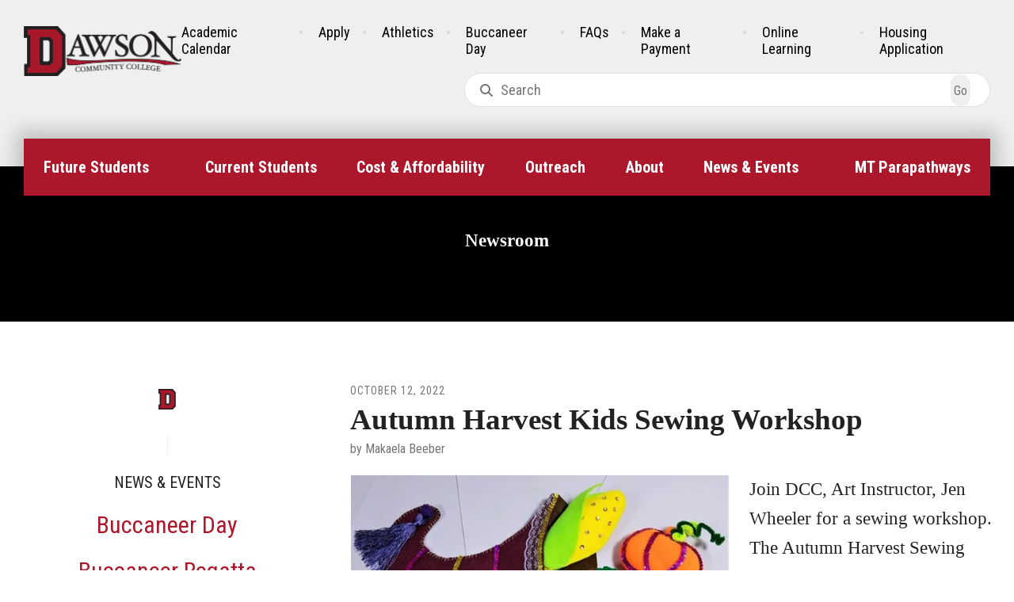

--- FILE ---
content_type: text/html; charset=UTF-8
request_url: https://www.dawson.edu/news-events/newsroom.html/article/2022/10/12/autumn-harvest-kids-sewing-workshop
body_size: 17353
content:
<!DOCTYPE html>

<!--[if lt IE 9]><html lang="en" class="no-js lt-ie10 lt-ie9"><![endif]-->
<!--[if IE 9]><html lang="en" class="no-js is-ie9 lt-ie10"><![endif]-->
<!--[if gt IE 9]><!--><html lang="en" class="no-js"><!--<![endif]-->

<head>
  <title>Autumn Harvest Kids Sewing Workshop : Newsroom : News &amp; Events : Dawson Community College</title>
    <link rel="shortcut icon" href="https://cdn.firespring.com/images/ef584c3a-a440-4f63-a13c-747710b93620"/>


<!-- Meta tags -->
<meta charset="utf-8">
<meta name="viewport" content="width=device-width, initial-scale=1.0">





  <meta property="og:title" content="Newsroom : News &amp; Events : Dawson Community College">
  <meta property="og:url" content="https://www.dawson.edu/news-events/newsroom.html/article/2022/10/12/autumn-harvest-kids-sewing-workshop">
  <meta property="og:type" content="website">
        <meta name="twitter:card" content="summary">
  <meta name="twitter:title" content="Newsroom : News &amp; Events : Dawson Community College">
    
  <link rel="stylesheet" href="//cdn.firespring.com/core/v2/css/stylesheet.1768906183.css">

<!-- CSS -->
      <link rel="stylesheet" href="//cdn.firespring.com/designs/010734_10316/css/design.1768906183.css">
  
<!-- SlickSlider Assets -->
  
<!-- jQuery -->
<script nonce="fdd32eb6349eda03a6f7bbdf5ef630f7902a351621d7373de45785adddb31370" type="text/javascript">
  (function (window) {
    if (window.location !== window.top.location) {
      var handler = function () {
        window.top.location = window.location;
        return false;
      };
      window.onclick = handler;
      window.onkeypress = handler;
    }
  })(this);
</script>
  <script nonce="fdd32eb6349eda03a6f7bbdf5ef630f7902a351621d7373de45785adddb31370" src="//cdn.firespring.com/core/v2/js/jquery.1768906183.js"></script>

<!-- Clicky Analytics -->
    <script
    nonce="fdd32eb6349eda03a6f7bbdf5ef630f7902a351621d7373de45785adddb31370"
    type="text/javascript"
  >
    var firespring = { log: function () { return }, goal: function () { return } }
    var firespring_site_id = Number('101199197');
    (function () {
      var s = document.createElement('script')
      s.type = 'text/javascript'
      s.async = true
      s.src = 'https://analytics.firespring.com/js';
      (document.getElementsByTagName('head')[0] || document.getElementsByTagName('body')[0]).appendChild(s)
    })()
  </script>
<!-- End Clicky Analytics --><!-- Facebook Pixel Code -->
  <script nonce="fdd32eb6349eda03a6f7bbdf5ef630f7902a351621d7373de45785adddb31370">
    !function (f, b, e, v, n, t, s) {
      if (f.fbq) return
      n = f.fbq = function () {
        n.callMethod ?
          n.callMethod.apply(n, arguments) : n.queue.push(arguments)
      }
      if (!f._fbq) f._fbq = n
      n.push = n
      n.loaded = !0
      n.version = '2.0'
      n.queue = []
      t = b.createElement(e)
      t.async = !0
      t.src = v
      s = b.getElementsByTagName(e)[0]
      s.parentNode.insertBefore(t, s)
    }(window,
      document, 'script', 'https://connect.facebook.net/en_US/fbevents.js')

    fbq('init', '2479992475614845')
    fbq('track', 'PageView')</script>
  <noscript><img
      height="1"
      width="1"
      style="display:none"
      src="https://www.facebook.com/tr?id=2479992475614845&ev=PageView&noscript=1"
    /></noscript>
  <script nonce="fdd32eb6349eda03a6f7bbdf5ef630f7902a351621d7373de45785adddb31370">
    !function (f, b, e, v, n, t, s) {
      if (f.fbq) return
      n = f.fbq = function () {
        n.callMethod ?
          n.callMethod.apply(n, arguments) : n.queue.push(arguments)
      }
      if (!f._fbq) f._fbq = n
      n.push = n
      n.loaded = !0
      n.version = '2.0'
      n.queue = []
      t = b.createElement(e)
      t.async = !0
      t.src = v
      s = b.getElementsByTagName(e)[0]
      s.parentNode.insertBefore(t, s)
    }(window,
      document, 'script', 'https://connect.facebook.net/en_US/fbevents.js')

    fbq('init', '341591465517752')
    fbq('track', 'PageView')</script>
  <noscript><img
      height="1"
      width="1"
      style="display:none"
      src="https://www.facebook.com/tr?id=341591465517752&ev=PageView&noscript=1"
    /></noscript>
<!-- End Facebook Pixel Code --><!-- Google External Accounts -->
<script
  async
  nonce="fdd32eb6349eda03a6f7bbdf5ef630f7902a351621d7373de45785adddb31370"
  src="https://www.googletagmanager.com/gtag/js?id=G-KS3741TXDT"
></script>
<script nonce="fdd32eb6349eda03a6f7bbdf5ef630f7902a351621d7373de45785adddb31370">
  window.dataLayer = window.dataLayer || []

  function gtag () {dataLayer.push(arguments)}

  gtag('js', new Date())
    gtag('config', 'G-KS3741TXDT')
    gtag('config', 'G-3MXD5JNQ3T')
    gtag('config', 'AW-16449695583')
  </script>
<!-- End Google External Accounts -->

            
  <!-- SF#00974670 11/25/2019 -->
<!-- 
Start of global snippet: Please do not remove
Place this snippet between the <head> and </head> tags on every page of your site.
-->
<!-- Global site tag (gtag.js) - Google Marketing Platform -->
<script nonce="fdd32eb6349eda03a6f7bbdf5ef630f7902a351621d7373de45785adddb31370" async src="https://www.googletagmanager.com/gtag/js?id=DC-9752028"></script>
<script nonce="fdd32eb6349eda03a6f7bbdf5ef630f7902a351621d7373de45785adddb31370">
  window.dataLayer = window.dataLayer || [];
  function gtag(){dataLayer.push(arguments);}
  gtag('js', new Date());

  gtag('config', 'DC-9752028');
</script>
<!-- End of global snippet: Please do not remove -->

<!-- SF#01101452 2/1/2024 -->
<!-- Snap Pixel Code -->
<script nonce="fdd32eb6349eda03a6f7bbdf5ef630f7902a351621d7373de45785adddb31370" type='text/javascript'>
(function(e,t,n){if(e.snaptr)return;var a=e.snaptr=function()
{a.handleRequest?a.handleRequest.apply(a,arguments):a.queue.push(arguments)};
a.queue=[];var s='script';r=t.createElement(s);r.async=!0;
r.src=n;var u=t.getElementsByTagName(s)[0];
u.parentNode.insertBefore(r,u);})(window,document,
'https://sc-static.net/scevent.min.js');
snaptr('init', '84f58ca6-93fe-4866-9aae-466f02ce853a', {
'user_email': '__INSERT_USER_EMAIL__'
});
snaptr('track', 'PAGE_VIEW');
</script>
<!-- End Snap Pixel Code -->

</head>

  <body class="internal ">

    <section class="sticky desktop">
                                <nav class="nav dropdown " aria-label="Secondary">

    
    <ul class="nav__list nav-ul-0 nav">
      
    <li class="nav-level-0 nav__list--parent">
      <a href="https://www.dawson.edu/future-students/">Future Students</a>

      
        <ul class="nav-ul-1">
           
    <li class="nav-level-1">
      <a href="https://www.dawson.edu/future-students/">Introduction</a>

      
    </li>


    <li class="nav-level-1">
      <a href="https://www.dawson.edu/future-students/admissions-faqs.html">Admissions FAQs</a>

      
    </li>


    <li class="nav-level-1 nav__list--parent">
      <a href="https://www.dawson.edu/future-students/apply/">Apply</a>

      
        <ul class="nav-ul-2">
           
    <li class="nav-level-2">
      <a href="https://www.dawson.edu/future-students/apply/">Apply</a>

      
    </li>


    <li class="nav-level-2">
      <a href="https://www.dawson.edu/future-students/apply/admission-requirements.html">Admission Requirements</a>

      
    </li>


    <li class="nav-level-2">
      <a href="https://www.dawson.edu/future-students/apply/housing-application.html">Housing Application</a>

      
    </li>


    <li class="nav-level-2">
      <a href="https://www.dawson.edu/future-students/apply/next-steps.html">Next Steps</a>

      
    </li>

        </ul>
      
    </li>


    <li class="nav-level-1">
      <a href="https://www.dawson.edu/future-students/concurrent-enrollment-schools.html">Concurrent Enrollment Schools</a>

      
    </li>


    <li class="nav-level-1">
      <a href="https://www.dawson.edu/future-students/degrees-programs.html">Degrees and Programs</a>

      
    </li>


    <li class="nav-level-1">
      <a href="https://www.dawson.edu/future-students/accessibility.html">Disability and Accommodation Services</a>

      
    </li>


    <li class="nav-level-1">
      <a href="https://www.dawson.edu/future-students/dual-enrollment.html">Dual Enrollment</a>

      
    </li>


    <li class="nav-level-1">
      <a href="https://www.dawson.edu/future-students/edready.html">EdReady</a>

      
    </li>


    <li class="nav-level-1">
      <a href="https://www.dawson.edu/future-students/international-students.html">International Students</a>

      
    </li>


    <li class="nav-level-1">
      <a href="https://www.dawson.edu/future-students/online-learning.html">Online Learning</a>

      
    </li>


    <li class="nav-level-1">
      <a href="https://www.dawson.edu/future-students/parent-and-counselor-resources.html">Parent and Counselor Resources</a>

      
    </li>


    <li class="nav-level-1">
      <a href="https://www.dawson.edu/future-students/residence-life.html">Residence Life</a>

      
    </li>


    <li class="nav-level-1">
      <a href="https://www.dawson.edu/future-students/wintersession.html">Winter Session</a>

      
    </li>


    <li class="nav-level-1">
      <a href="https://www.dawson.edu/future-students/student-prep-days.html">Student PREP Days</a>

      
    </li>


    <li class="nav-level-1">
      <a href="https://www.dawson.edu/future-students/credit-for-prior-learning.html">Credit for Prior Learning</a>

      
    </li>

        </ul>
      
    </li>


    <li class="nav-level-0 nav__list--parent">
      <a href="https://www.dawson.edu/current-students/">Current Students</a>

      
        <ul class="nav-ul-1">
           
    <li class="nav-level-1">
      <a href="https://www.dawson.edu/current-students/">Introduction</a>

      
    </li>


    <li class="nav-level-1">
      <a href="https://www.dawson.edu/current-students/advising.html">Academic Advising</a>

      
    </li>


    <li class="nav-level-1 nav__list--parent">
      <a href="https://www.dawson.edu/current-students/academic-resources/">Academic Resources</a>

      
        <ul class="nav-ul-2">
           
    <li class="nav-level-2">
      <a href="https://www.dawson.edu/current-students/academic-resources/">Catalogs</a>

      
    </li>


    <li class="nav-level-2">
      <a href="https://www.dawson.edu/current-students/academic-resources/tutoring.html">Tutoring</a>

      
    </li>


    <li class="nav-level-2">
      <a href="https://www.dawson.edu/current-students/academic-resources/academic-calendar.html">Academic Calendar</a>

      
    </li>


    <li class="nav-level-2">
      <a href="https://www.dawson.edu/current-students/academic-resources/collegiate-partnerships.html">Collegiate Partnerships</a>

      
    </li>


    <li class="nav-level-2">
      <a href="https://www.dawson.edu/current-students/academic-resources/transcript-request.html">Transcript Request</a>

      
    </li>


    <li class="nav-level-2">
      <a href="https://www.dawson.edu/current-students/academic-resources/graduation-info.html">Graduation Info</a>

      
    </li>


    <li class="nav-level-2">
      <a href="https://www.dawson.edu/current-students/academic-resources/degrees-programs.html">Degrees &amp; Programs</a>

      
    </li>


    <li class="nav-level-2">
      <a href="https://www.dawson.edu/current-students/academic-resources/computer-services.html">Computer Services</a>

      
    </li>


    <li class="nav-level-2">
      <a href="https://www.dawson.edu/current-students/academic-resources/online-resources.html">Online Resources</a>

      
    </li>


    <li class="nav-level-2">
      <a href="https://www.dawson.edu/current-students/academic-resources/moodle.html">Moodle</a>

      
    </li>


    <li class="nav-level-2">
      <a href="https://www.dawson.edu/current-students/academic-resources/myinfo.html">MyInfo</a>

      
    </li>


    <li class="nav-level-2">
      <a href="https://www.dawson.edu/current-students/academic-resources/cengage-unlimited.html">Cengage Unlimited</a>

      
    </li>

        </ul>
      
    </li>


    <li class="nav-level-1 nav__list--parent">
      <a href="https://www.dawson.edu/current-students/hazing-prevention/">Hazing Prevention</a>

      
        <ul class="nav-ul-2">
           
    <li class="nav-level-2">
      <a href="https://www.dawson.edu/current-students/hazing-prevention/">Hazing Prevention</a>

      
    </li>

        </ul>
      
    </li>


    <li class="nav-level-1">
      <a href="https://www.dawson.edu/current-students/search-for-classes.html">Advanced Course Search</a>

      
    </li>


    <li class="nav-level-1">
      <a href="https://www.dawson.edu/current-students/campus-store.html">Campus Store</a>

      
    </li>


    <li class="nav-level-1">
      <a href="https://www.dawson.edu/current-students/library.html">Library</a>

      
    </li>


    <li class="nav-level-1">
      <a href="https://www.dawson.edu/current-students/online-learning-resources.html">Online Learning Resources</a>

      
    </li>


    <li class="nav-level-1">
      <a href="https://www.dawson.edu/current-students/online-student-orientation.html">Online Student Orientation</a>

      
    </li>


    <li class="nav-level-1">
      <a href="https://www.dawson.edu/current-students/registrar.html">Registrar</a>

      
    </li>


    <li class="nav-level-1">
      <a href="https://www.dawson.edu/current-students/employment.html">Student Employment</a>

      
    </li>


    <li class="nav-level-1 nav__list--parent">
      <a href="https://www.dawson.edu/current-students/student-financial-responsibility/">Student Financial Responsibility</a>

      
        <ul class="nav-ul-2">
           
    <li class="nav-level-2">
      <a href="https://www.dawson.edu/current-students/student-financial-responsibility/">Schedule Bill Acceptance Form</a>

      
    </li>

        </ul>
      
    </li>


    <li class="nav-level-1 nav__list--parent">
      <a href="https://www.dawson.edu/current-students/student-success/">Student Success</a>

      
        <ul class="nav-ul-2">
           
    <li class="nav-level-2">
      <a href="https://www.dawson.edu/current-students/student-success/">Counseling</a>

      
    </li>


    <li class="nav-level-2">
      <a href="https://www.dawson.edu/current-students/student-success/accessibility.html">Accessibility</a>

      
    </li>


    <li class="nav-level-2">
      <a href="https://www.dawson.edu/current-students/student-success/student-life.html">Student Life</a>

      
    </li>


    <li class="nav-level-2">
      <a href="https://www.dawson.edu/current-students/student-success/student-handbook.html">Student Handbook</a>

      
    </li>


    <li class="nav-level-2">
      <a href="https://www.dawson.edu/current-students/student-success/see-something-say-something.html">See Something, Say Something</a>

      
    </li>


    <li class="nav-level-2">
      <a href="https://www.dawson.edu/current-students/student-success/student-complaint-concern-form.html">Student Complaint &amp; Concern Form</a>

      
    </li>


    <li class="nav-level-2">
      <a href="https://www.dawson.edu/current-students/student-success/student-code-of-conduct.html">Student Code of Conduct</a>

      
    </li>

        </ul>
      
    </li>


    <li class="nav-level-1">
      <a href="https://www.dawson.edu/current-students/bike-check-out.html">Bike Check-Out</a>

      
    </li>

        </ul>
      
    </li>


    <li class="nav-level-0 nav__list--parent">
      <a href="https://www.dawson.edu/cost-affordability/">Cost &amp; Affordability</a>

      
        <ul class="nav-ul-1">
           
    <li class="nav-level-1">
      <a href="https://www.dawson.edu/cost-affordability/">Introduction</a>

      
    </li>


    <li class="nav-level-1">
      <a href="https://www.dawson.edu/cost-affordability/billing-and-payment.html">Billing and Payment</a>

      
    </li>


    <li class="nav-level-1">
      <a href="https://www.dawson.edu/cost-affordability/college-financing-plan.html">College Financing Plan</a>

      
    </li>


    <li class="nav-level-1">
      <a href="https://www.dawson.edu/cost-affordability/consumer-information.html">Consumer Information and School Reporting</a>

      
    </li>


    <li class="nav-level-1">
      <a href="https://www.dawson.edu/cost-affordability/estimated-cost-of-attendance.html">Estimated Cost of Attendance</a>

      
    </li>


    <li class="nav-level-1">
      <a href="https://www.dawson.edu/cost-affordability/financial-aid.html">Financial Aid</a>

      
    </li>


    <li class="nav-level-1">
      <a href="https://www.dawson.edu/cost-affordability/professional-judgment-pj-special-circumstances.html">Professional Judgment (PJ) / Special Circumstances</a>

      
    </li>


    <li class="nav-level-1">
      <a href="https://www.dawson.edu/cost-affordability/scholarships.html">Scholarships</a>

      
    </li>


    <li class="nav-level-1">
      <a href="https://www.dawson.edu/cost-affordability/summer-aid.html">Summer Aid</a>

      
    </li>

        </ul>
      
    </li>


    <li class="nav-level-0 nav__list--parent">
      <a href="https://www.dawson.edu/outreach/">Outreach</a>

      
        <ul class="nav-ul-1">
           
    <li class="nav-level-1">
      <a href="https://www.dawson.edu/outreach/">Introduction</a>

      
    </li>


    <li class="nav-level-1">
      <a href="https://www.dawson.edu/outreach/buccaneer-adventures.html">Buccaneer Adventures</a>

      
    </li>


    <li class="nav-level-1">
      <a href="https://www.dawson.edu/outreach/adult-education.html">Career and Adult Education</a>

      
    </li>


    <li class="nav-level-1">
      <a href="https://www.dawson.edu/outreach/continuing-education.html">Continuing Education</a>

      
    </li>


    <li class="nav-level-1">
      <a href="https://www.dawson.edu/outreach/dawson-promise.html">Dawson Promise</a>

      
    </li>


    <li class="nav-level-1">
      <a href="https://www.dawson.edu/outreach/workforce-development.html">Workforce Development</a>

      
    </li>

        </ul>
      
    </li>


    <li class="nav-level-0 nav__list--parent">
      <a href="https://www.dawson.edu/about/">About</a>

      
        <ul class="nav-ul-1">
           
    <li class="nav-level-1">
      <a href="https://www.dawson.edu/about/">History, Mission &amp; Strategic Priorities</a>

      
    </li>


    <li class="nav-level-1">
      <a href="https://www.dawson.edu/about/accreditation-and-institutional-assessment.html">Accreditation and Institutional Assessment</a>

      
    </li>


    <li class="nav-level-1">
      <a href="https://www.dawson.edu/about/board-of-trustees.html">Board of Trustees</a>

      
    </li>


    <li class="nav-level-1">
      <a href="https://www.dawson.edu/about/cabinet.html">Cabinet</a>

      
    </li>


    <li class="nav-level-1">
      <a href="https://www.dawson.edu/about/campus-security.html">Campus Security</a>

      
    </li>


    <li class="nav-level-1">
      <a href="https://www.dawson.edu/about/employee-directory.html">Employee Directory</a>

      
    </li>


    <li class="nav-level-1">
      <a href="https://www.dawson.edu/about/facilityrental.html">Facility Rental</a>

      
    </li>


    <li class="nav-level-1">
      <a href="https://www.dawson.edu/about/policies-procedures.html">Policies &amp; Procedures</a>

      
    </li>


    <li class="nav-level-1">
      <a href="https://www.dawson.edu/about/purchases-and-vendor-bids.html">Purchases and Vendor Bids</a>

      
    </li>


    <li class="nav-level-1">
      <a href="https://www.dawson.edu/about/title-ix.html">Title IX</a>

      
    </li>


    <li class="nav-level-1">
      <a href="https://www.dawson.edu/about/toepkecenter.html">Toepke Center</a>

      
    </li>

        </ul>
      
    </li>


    <li class="nav-level-0 nav__list--parent nav__list--here">
      <a href="https://www.dawson.edu/news-events/">News &amp; Events</a>

      
        <ul class="nav-ul-1">
           
    <li class="nav-level-1">
      <a href="https://www.dawson.edu/news-events/">Buccaneer Day</a>

      
    </li>


    <li class="nav-level-1">
      <a href="https://www.dawson.edu/news-events/buccaneer-regatta.html">Buccaneer Regatta</a>

      
    </li>


    <li class="nav-level-1">
      <a href="https://www.dawson.edu/news-events/community-service.html">Community Service</a>

      
    </li>


    <li class="nav-level-1">
      <a href="https://www.dawson.edu/news-events/event-calendar.html">Event Calendar</a>

      
    </li>


    <li class="nav-level-1 nav__list--here">
      <a href="https://www.dawson.edu/news-events/newsroom.html">Newsroom</a>

      
    </li>

        </ul>
      
    </li>


    <li class="nav-level-0 nav__list--parent">
      <a href="https://www.dawson.edu/mt-parapathways/">MT Parapathways</a>

      
        <ul class="nav-ul-1">
           
    <li class="nav-level-1">
      <a href="https://www.dawson.edu/mt-parapathways/">About</a>

      
    </li>


    <li class="nav-level-1">
      <a href="https://www.dawson.edu/mt-parapathways/level-1.html">Level 1</a>

      
    </li>


    <li class="nav-level-1">
      <a href="https://www.dawson.edu/mt-parapathways/level-2.html">Level 2</a>

      
    </li>

        </ul>
      
    </li>

    </ul>

    
  </nav>


    


  </section>

  <section class="sticky tablet">
                                <nav class="nav dropdown " aria-label="Secondary">

    
    <ul class="nav__list nav-ul-0 nav">
      
    <li class="nav-level-0 nav__list--parent">
      <a href="https://www.dawson.edu/future-students/">Future Students</a>

      
        <ul class="nav-ul-1">
           
    <li class="nav-level-1">
      <a href="https://www.dawson.edu/future-students/">Introduction</a>

      
    </li>


    <li class="nav-level-1">
      <a href="https://www.dawson.edu/future-students/admissions-faqs.html">Admissions FAQs</a>

      
    </li>


    <li class="nav-level-1 nav__list--parent">
      <a href="https://www.dawson.edu/future-students/apply/">Apply</a>

      
        <ul class="nav-ul-2">
           
    <li class="nav-level-2">
      <a href="https://www.dawson.edu/future-students/apply/">Apply</a>

      
    </li>


    <li class="nav-level-2">
      <a href="https://www.dawson.edu/future-students/apply/admission-requirements.html">Admission Requirements</a>

      
    </li>


    <li class="nav-level-2">
      <a href="https://www.dawson.edu/future-students/apply/housing-application.html">Housing Application</a>

      
    </li>


    <li class="nav-level-2">
      <a href="https://www.dawson.edu/future-students/apply/next-steps.html">Next Steps</a>

      
    </li>

        </ul>
      
    </li>


    <li class="nav-level-1">
      <a href="https://www.dawson.edu/future-students/concurrent-enrollment-schools.html">Concurrent Enrollment Schools</a>

      
    </li>


    <li class="nav-level-1">
      <a href="https://www.dawson.edu/future-students/degrees-programs.html">Degrees and Programs</a>

      
    </li>


    <li class="nav-level-1">
      <a href="https://www.dawson.edu/future-students/accessibility.html">Disability and Accommodation Services</a>

      
    </li>


    <li class="nav-level-1">
      <a href="https://www.dawson.edu/future-students/dual-enrollment.html">Dual Enrollment</a>

      
    </li>


    <li class="nav-level-1">
      <a href="https://www.dawson.edu/future-students/edready.html">EdReady</a>

      
    </li>


    <li class="nav-level-1">
      <a href="https://www.dawson.edu/future-students/international-students.html">International Students</a>

      
    </li>


    <li class="nav-level-1">
      <a href="https://www.dawson.edu/future-students/online-learning.html">Online Learning</a>

      
    </li>


    <li class="nav-level-1">
      <a href="https://www.dawson.edu/future-students/parent-and-counselor-resources.html">Parent and Counselor Resources</a>

      
    </li>


    <li class="nav-level-1">
      <a href="https://www.dawson.edu/future-students/residence-life.html">Residence Life</a>

      
    </li>


    <li class="nav-level-1">
      <a href="https://www.dawson.edu/future-students/wintersession.html">Winter Session</a>

      
    </li>


    <li class="nav-level-1">
      <a href="https://www.dawson.edu/future-students/student-prep-days.html">Student PREP Days</a>

      
    </li>


    <li class="nav-level-1">
      <a href="https://www.dawson.edu/future-students/credit-for-prior-learning.html">Credit for Prior Learning</a>

      
    </li>

        </ul>
      
    </li>


    <li class="nav-level-0 nav__list--parent">
      <a href="https://www.dawson.edu/current-students/">Current Students</a>

      
        <ul class="nav-ul-1">
           
    <li class="nav-level-1">
      <a href="https://www.dawson.edu/current-students/">Introduction</a>

      
    </li>


    <li class="nav-level-1">
      <a href="https://www.dawson.edu/current-students/advising.html">Academic Advising</a>

      
    </li>


    <li class="nav-level-1 nav__list--parent">
      <a href="https://www.dawson.edu/current-students/academic-resources/">Academic Resources</a>

      
        <ul class="nav-ul-2">
           
    <li class="nav-level-2">
      <a href="https://www.dawson.edu/current-students/academic-resources/">Catalogs</a>

      
    </li>


    <li class="nav-level-2">
      <a href="https://www.dawson.edu/current-students/academic-resources/tutoring.html">Tutoring</a>

      
    </li>


    <li class="nav-level-2">
      <a href="https://www.dawson.edu/current-students/academic-resources/academic-calendar.html">Academic Calendar</a>

      
    </li>


    <li class="nav-level-2">
      <a href="https://www.dawson.edu/current-students/academic-resources/collegiate-partnerships.html">Collegiate Partnerships</a>

      
    </li>


    <li class="nav-level-2">
      <a href="https://www.dawson.edu/current-students/academic-resources/transcript-request.html">Transcript Request</a>

      
    </li>


    <li class="nav-level-2">
      <a href="https://www.dawson.edu/current-students/academic-resources/graduation-info.html">Graduation Info</a>

      
    </li>


    <li class="nav-level-2">
      <a href="https://www.dawson.edu/current-students/academic-resources/degrees-programs.html">Degrees &amp; Programs</a>

      
    </li>


    <li class="nav-level-2">
      <a href="https://www.dawson.edu/current-students/academic-resources/computer-services.html">Computer Services</a>

      
    </li>


    <li class="nav-level-2">
      <a href="https://www.dawson.edu/current-students/academic-resources/online-resources.html">Online Resources</a>

      
    </li>


    <li class="nav-level-2">
      <a href="https://www.dawson.edu/current-students/academic-resources/moodle.html">Moodle</a>

      
    </li>


    <li class="nav-level-2">
      <a href="https://www.dawson.edu/current-students/academic-resources/myinfo.html">MyInfo</a>

      
    </li>


    <li class="nav-level-2">
      <a href="https://www.dawson.edu/current-students/academic-resources/cengage-unlimited.html">Cengage Unlimited</a>

      
    </li>

        </ul>
      
    </li>


    <li class="nav-level-1 nav__list--parent">
      <a href="https://www.dawson.edu/current-students/hazing-prevention/">Hazing Prevention</a>

      
        <ul class="nav-ul-2">
           
    <li class="nav-level-2">
      <a href="https://www.dawson.edu/current-students/hazing-prevention/">Hazing Prevention</a>

      
    </li>

        </ul>
      
    </li>


    <li class="nav-level-1">
      <a href="https://www.dawson.edu/current-students/search-for-classes.html">Advanced Course Search</a>

      
    </li>


    <li class="nav-level-1">
      <a href="https://www.dawson.edu/current-students/campus-store.html">Campus Store</a>

      
    </li>


    <li class="nav-level-1">
      <a href="https://www.dawson.edu/current-students/library.html">Library</a>

      
    </li>


    <li class="nav-level-1">
      <a href="https://www.dawson.edu/current-students/online-learning-resources.html">Online Learning Resources</a>

      
    </li>


    <li class="nav-level-1">
      <a href="https://www.dawson.edu/current-students/online-student-orientation.html">Online Student Orientation</a>

      
    </li>


    <li class="nav-level-1">
      <a href="https://www.dawson.edu/current-students/registrar.html">Registrar</a>

      
    </li>


    <li class="nav-level-1">
      <a href="https://www.dawson.edu/current-students/employment.html">Student Employment</a>

      
    </li>


    <li class="nav-level-1 nav__list--parent">
      <a href="https://www.dawson.edu/current-students/student-financial-responsibility/">Student Financial Responsibility</a>

      
        <ul class="nav-ul-2">
           
    <li class="nav-level-2">
      <a href="https://www.dawson.edu/current-students/student-financial-responsibility/">Schedule Bill Acceptance Form</a>

      
    </li>

        </ul>
      
    </li>


    <li class="nav-level-1 nav__list--parent">
      <a href="https://www.dawson.edu/current-students/student-success/">Student Success</a>

      
        <ul class="nav-ul-2">
           
    <li class="nav-level-2">
      <a href="https://www.dawson.edu/current-students/student-success/">Counseling</a>

      
    </li>


    <li class="nav-level-2">
      <a href="https://www.dawson.edu/current-students/student-success/accessibility.html">Accessibility</a>

      
    </li>


    <li class="nav-level-2">
      <a href="https://www.dawson.edu/current-students/student-success/student-life.html">Student Life</a>

      
    </li>


    <li class="nav-level-2">
      <a href="https://www.dawson.edu/current-students/student-success/student-handbook.html">Student Handbook</a>

      
    </li>


    <li class="nav-level-2">
      <a href="https://www.dawson.edu/current-students/student-success/see-something-say-something.html">See Something, Say Something</a>

      
    </li>


    <li class="nav-level-2">
      <a href="https://www.dawson.edu/current-students/student-success/student-complaint-concern-form.html">Student Complaint &amp; Concern Form</a>

      
    </li>


    <li class="nav-level-2">
      <a href="https://www.dawson.edu/current-students/student-success/student-code-of-conduct.html">Student Code of Conduct</a>

      
    </li>

        </ul>
      
    </li>


    <li class="nav-level-1">
      <a href="https://www.dawson.edu/current-students/bike-check-out.html">Bike Check-Out</a>

      
    </li>

        </ul>
      
    </li>


    <li class="nav-level-0 nav__list--parent">
      <a href="https://www.dawson.edu/cost-affordability/">Cost &amp; Affordability</a>

      
        <ul class="nav-ul-1">
           
    <li class="nav-level-1">
      <a href="https://www.dawson.edu/cost-affordability/">Introduction</a>

      
    </li>


    <li class="nav-level-1">
      <a href="https://www.dawson.edu/cost-affordability/billing-and-payment.html">Billing and Payment</a>

      
    </li>


    <li class="nav-level-1">
      <a href="https://www.dawson.edu/cost-affordability/college-financing-plan.html">College Financing Plan</a>

      
    </li>


    <li class="nav-level-1">
      <a href="https://www.dawson.edu/cost-affordability/consumer-information.html">Consumer Information and School Reporting</a>

      
    </li>


    <li class="nav-level-1">
      <a href="https://www.dawson.edu/cost-affordability/estimated-cost-of-attendance.html">Estimated Cost of Attendance</a>

      
    </li>


    <li class="nav-level-1">
      <a href="https://www.dawson.edu/cost-affordability/financial-aid.html">Financial Aid</a>

      
    </li>


    <li class="nav-level-1">
      <a href="https://www.dawson.edu/cost-affordability/professional-judgment-pj-special-circumstances.html">Professional Judgment (PJ) / Special Circumstances</a>

      
    </li>


    <li class="nav-level-1">
      <a href="https://www.dawson.edu/cost-affordability/scholarships.html">Scholarships</a>

      
    </li>


    <li class="nav-level-1">
      <a href="https://www.dawson.edu/cost-affordability/summer-aid.html">Summer Aid</a>

      
    </li>

        </ul>
      
    </li>


    <li class="nav-level-0 nav__list--parent">
      <a href="https://www.dawson.edu/outreach/">Outreach</a>

      
        <ul class="nav-ul-1">
           
    <li class="nav-level-1">
      <a href="https://www.dawson.edu/outreach/">Introduction</a>

      
    </li>


    <li class="nav-level-1">
      <a href="https://www.dawson.edu/outreach/buccaneer-adventures.html">Buccaneer Adventures</a>

      
    </li>


    <li class="nav-level-1">
      <a href="https://www.dawson.edu/outreach/adult-education.html">Career and Adult Education</a>

      
    </li>


    <li class="nav-level-1">
      <a href="https://www.dawson.edu/outreach/continuing-education.html">Continuing Education</a>

      
    </li>


    <li class="nav-level-1">
      <a href="https://www.dawson.edu/outreach/dawson-promise.html">Dawson Promise</a>

      
    </li>


    <li class="nav-level-1">
      <a href="https://www.dawson.edu/outreach/workforce-development.html">Workforce Development</a>

      
    </li>

        </ul>
      
    </li>


    <li class="nav-level-0 nav__list--parent">
      <a href="https://www.dawson.edu/about/">About</a>

      
        <ul class="nav-ul-1">
           
    <li class="nav-level-1">
      <a href="https://www.dawson.edu/about/">History, Mission &amp; Strategic Priorities</a>

      
    </li>


    <li class="nav-level-1">
      <a href="https://www.dawson.edu/about/accreditation-and-institutional-assessment.html">Accreditation and Institutional Assessment</a>

      
    </li>


    <li class="nav-level-1">
      <a href="https://www.dawson.edu/about/board-of-trustees.html">Board of Trustees</a>

      
    </li>


    <li class="nav-level-1">
      <a href="https://www.dawson.edu/about/cabinet.html">Cabinet</a>

      
    </li>


    <li class="nav-level-1">
      <a href="https://www.dawson.edu/about/campus-security.html">Campus Security</a>

      
    </li>


    <li class="nav-level-1">
      <a href="https://www.dawson.edu/about/employee-directory.html">Employee Directory</a>

      
    </li>


    <li class="nav-level-1">
      <a href="https://www.dawson.edu/about/facilityrental.html">Facility Rental</a>

      
    </li>


    <li class="nav-level-1">
      <a href="https://www.dawson.edu/about/policies-procedures.html">Policies &amp; Procedures</a>

      
    </li>


    <li class="nav-level-1">
      <a href="https://www.dawson.edu/about/purchases-and-vendor-bids.html">Purchases and Vendor Bids</a>

      
    </li>


    <li class="nav-level-1">
      <a href="https://www.dawson.edu/about/title-ix.html">Title IX</a>

      
    </li>


    <li class="nav-level-1">
      <a href="https://www.dawson.edu/about/toepkecenter.html">Toepke Center</a>

      
    </li>

        </ul>
      
    </li>


    <li class="nav-level-0 nav__list--parent nav__list--here">
      <a href="https://www.dawson.edu/news-events/">News &amp; Events</a>

      
        <ul class="nav-ul-1">
           
    <li class="nav-level-1">
      <a href="https://www.dawson.edu/news-events/">Buccaneer Day</a>

      
    </li>


    <li class="nav-level-1">
      <a href="https://www.dawson.edu/news-events/buccaneer-regatta.html">Buccaneer Regatta</a>

      
    </li>


    <li class="nav-level-1">
      <a href="https://www.dawson.edu/news-events/community-service.html">Community Service</a>

      
    </li>


    <li class="nav-level-1">
      <a href="https://www.dawson.edu/news-events/event-calendar.html">Event Calendar</a>

      
    </li>


    <li class="nav-level-1 nav__list--here">
      <a href="https://www.dawson.edu/news-events/newsroom.html">Newsroom</a>

      
    </li>

        </ul>
      
    </li>


    <li class="nav-level-0 nav__list--parent">
      <a href="https://www.dawson.edu/mt-parapathways/">MT Parapathways</a>

      
        <ul class="nav-ul-1">
           
    <li class="nav-level-1">
      <a href="https://www.dawson.edu/mt-parapathways/">About</a>

      
    </li>


    <li class="nav-level-1">
      <a href="https://www.dawson.edu/mt-parapathways/level-1.html">Level 1</a>

      
    </li>


    <li class="nav-level-1">
      <a href="https://www.dawson.edu/mt-parapathways/level-2.html">Level 2</a>

      
    </li>

        </ul>
      
    </li>

    </ul>

    
  </nav>


    

  </section>


  <div class="site-container">

          <header class="header">
  <div class="wrap">
    <section class="main-header-row">
              <div class="nav-logo">
          <a href="https://www.dawson.edu/"><img src="https://cdn.firespring.com/images/ee2aea84-c937-4ef3-acfd-111d651cfd83.png" alt="Dawson Community College" title="logo"></a>
      </div>
      <div class="header-utilities-row">




          <section class="quicklinks-container ">
        <div class="content-block quicklinks-block">
  <div class="collection collection--list" id="content_47b72e013b176489c4586ad06674b7ea">

    

    <ul class="collection__items">

        
                        <li class="collection-item" id="content_47b72e013b176489c4586ad06674b7ea_item_14349624">
                                    <div class="collection-item__content">

          
                      <div class="collection-item-label"><a href="https://www.dawson.edu/current-students/academic-resources/academic-calendar.html"     itemprop="url">Academic Calendar</a></div>
          
          
        </div>
              </li>
                            <li class="collection-item" id="content_47b72e013b176489c4586ad06674b7ea_item_14220652">
                                    <div class="collection-item__content">

          
                      <div class="collection-item-label"><a href="https://dawsoncc.my.site.com/apply" target="_blank" rel="noopener noreferrer "    itemprop="url">Apply</a></div>
          
          
        </div>
              </li>
                            <li class="collection-item" id="content_47b72e013b176489c4586ad06674b7ea_item_11008375">
                                    <div class="collection-item__content">

          
                      <div class="collection-item-label"><a href="https://www.dawsonbucs.com/landing/index" target="_blank" rel="noopener noreferrer "    itemprop="url">Athletics</a></div>
          
          
        </div>
              </li>
                            <li class="collection-item" id="content_47b72e013b176489c4586ad06674b7ea_item_14587795">
                                    <div class="collection-item__content">

          
                      <div class="collection-item-label"><a href="https://www.dawson.edu/news-events/buccaneer-day.html"     itemprop="url">Buccaneer Day</a></div>
          
          
        </div>
              </li>
                            <li class="collection-item" id="content_47b72e013b176489c4586ad06674b7ea_item_14226995">
                                    <div class="collection-item__content">

          
                      <div class="collection-item-label"><a href="https://www.dawson.edu/future-students/admissions-faqs.html"     itemprop="url">FAQs</a></div>
          
          
        </div>
              </li>
                            <li class="collection-item" id="content_47b72e013b176489c4586ad06674b7ea_item_14271287">
                                    <div class="collection-item__content">

          
                      <div class="collection-item-label"><a href="https://mt.accessgov.com/dawsoncc" target="_blank" rel="noopener noreferrer "    itemprop="url">Make a Payment</a></div>
          
          
        </div>
              </li>
                            <li class="collection-item" id="content_47b72e013b176489c4586ad06674b7ea_item_11008373">
                                    <div class="collection-item__content">

          
                      <div class="collection-item-label"><a href="https://www.dawson.edu/future-students/online-learning.html"     itemprop="url">Online Learning</a></div>
          
          
        </div>
              </li>
                            <li class="collection-item" id="content_47b72e013b176489c4586ad06674b7ea_item_15049304">
                                    <div class="collection-item__content">

          
                      <div class="collection-item-label"><a href="https://dawsoncommunitycollege.formstack.com/forms/housing_application" target="_blank" rel="noopener noreferrer "    itemprop="url">Housing Application</a></div>
          
          
        </div>
              </li>
      
    </ul>

    </div>
</div>
      </section>
    





<div class="search-row">
	
          <section class="quicklinks-container ">
        <div class="content-block quicklinks-block">
  <div class="collection collection--list" id="content_47b72e013b176489c4586ad06674b7ea">

    

    <ul class="collection__items">

        
                        <li class="collection-item" id="content_47b72e013b176489c4586ad06674b7ea_item_14349624">
                                    <div class="collection-item__content">

          
                      <div class="collection-item-label"><a href="https://www.dawson.edu/current-students/academic-resources/academic-calendar.html"     itemprop="url">Academic Calendar</a></div>
          
          
        </div>
              </li>
                            <li class="collection-item" id="content_47b72e013b176489c4586ad06674b7ea_item_14220652">
                                    <div class="collection-item__content">

          
                      <div class="collection-item-label"><a href="https://dawsoncc.my.site.com/apply" target="_blank" rel="noopener noreferrer "    itemprop="url">Apply</a></div>
          
          
        </div>
              </li>
                            <li class="collection-item" id="content_47b72e013b176489c4586ad06674b7ea_item_11008375">
                                    <div class="collection-item__content">

          
                      <div class="collection-item-label"><a href="https://www.dawsonbucs.com/landing/index" target="_blank" rel="noopener noreferrer "    itemprop="url">Athletics</a></div>
          
          
        </div>
              </li>
                            <li class="collection-item" id="content_47b72e013b176489c4586ad06674b7ea_item_14587795">
                                    <div class="collection-item__content">

          
                      <div class="collection-item-label"><a href="https://www.dawson.edu/news-events/buccaneer-day.html"     itemprop="url">Buccaneer Day</a></div>
          
          
        </div>
              </li>
                            <li class="collection-item" id="content_47b72e013b176489c4586ad06674b7ea_item_14226995">
                                    <div class="collection-item__content">

          
                      <div class="collection-item-label"><a href="https://www.dawson.edu/future-students/admissions-faqs.html"     itemprop="url">FAQs</a></div>
          
          
        </div>
              </li>
                            <li class="collection-item" id="content_47b72e013b176489c4586ad06674b7ea_item_14271287">
                                    <div class="collection-item__content">

          
                      <div class="collection-item-label"><a href="https://mt.accessgov.com/dawsoncc" target="_blank" rel="noopener noreferrer "    itemprop="url">Make a Payment</a></div>
          
          
        </div>
              </li>
                            <li class="collection-item" id="content_47b72e013b176489c4586ad06674b7ea_item_11008373">
                                    <div class="collection-item__content">

          
                      <div class="collection-item-label"><a href="https://www.dawson.edu/future-students/online-learning.html"     itemprop="url">Online Learning</a></div>
          
          
        </div>
              </li>
                            <li class="collection-item" id="content_47b72e013b176489c4586ad06674b7ea_item_15049304">
                                    <div class="collection-item__content">

          
                      <div class="collection-item-label"><a href="https://dawsoncommunitycollege.formstack.com/forms/housing_application" target="_blank" rel="noopener noreferrer "    itemprop="url">Housing Application</a></div>
          
          
        </div>
              </li>
      
    </ul>

    </div>
</div>
      </section>
    

    	<div class="content-block search-block">
  <div class="search-form search-form--e08e6dc3a0b368b736aed794bb682fb2" role="search">

  <form class="form--inline form--inline--no-button" novalidate>
    <div class="form-row">
      <div class="form-row__controls">
        <input aria-label="Search our site" type="search" id="search-form__input--e08e6dc3a0b368b736aed794bb682fb2" autocomplete="off">
      </div>
    </div>
  </form>

  <div id="search-form__results--e08e6dc3a0b368b736aed794bb682fb2" class="search-form__results"></div>
    <script nonce="fdd32eb6349eda03a6f7bbdf5ef630f7902a351621d7373de45785adddb31370" type="text/javascript">
      var ss360Config = window.ss360Config || []
      var config = {
        style: {
          themeColor: '#333333',
          accentColor: "#000000",
          loaderType: 'circle'
        },
        searchBox: {
          selector: "#search-form__input--e08e6dc3a0b368b736aed794bb682fb2"
        },
        tracking: {
          providers: []
        },
        siteId: "www.dawson.edu",
        showErrors: false
      }
      if (!window.ss360Config[0]) {
        var stScript = document.createElement('script')
        stScript.type = 'text/javascript'
        stScript.async = true
        stScript.src = 'https://cdn.sitesearch360.com/v13/sitesearch360-v13.min.js'
        var entry = document.getElementsByTagName('script')[0]
        entry.parentNode.insertBefore(stScript, entry)
      }
      ss360Config.push(config)
    </script>
</div>
</div>
    

</div>


</div>

<div class="menu-toggle">
<i class="fa fa-bars"></i>
<i class="fa fa-search"></i>
</div>


  </section>
  



  <section class="nav-header-row desktop-row">
                                        <nav class="nav nav_primary dropdown nav-keyboard desktop" aria-label="Primary">

    
    <ul class="nav__list nav-ul-0 nav">
      
    <li class="nav-level-0 nav__list--parent">
      <a href="https://www.dawson.edu/future-students/">Future Students</a>

      
        <ul class="nav-ul-1">
           
    <li class="nav-level-1">
      <a href="https://www.dawson.edu/future-students/">Introduction</a>

      
    </li>


    <li class="nav-level-1">
      <a href="https://www.dawson.edu/future-students/admissions-faqs.html">Admissions FAQs</a>

      
    </li>


    <li class="nav-level-1 nav__list--parent">
      <a href="https://www.dawson.edu/future-students/apply/">Apply</a>

      
        <ul class="nav-ul-2">
           
    <li class="nav-level-2">
      <a href="https://www.dawson.edu/future-students/apply/">Apply</a>

      
    </li>


    <li class="nav-level-2">
      <a href="https://www.dawson.edu/future-students/apply/admission-requirements.html">Admission Requirements</a>

      
    </li>


    <li class="nav-level-2">
      <a href="https://www.dawson.edu/future-students/apply/housing-application.html">Housing Application</a>

      
    </li>


    <li class="nav-level-2">
      <a href="https://www.dawson.edu/future-students/apply/next-steps.html">Next Steps</a>

      
    </li>

        </ul>
      
    </li>


    <li class="nav-level-1">
      <a href="https://www.dawson.edu/future-students/concurrent-enrollment-schools.html">Concurrent Enrollment Schools</a>

      
    </li>


    <li class="nav-level-1">
      <a href="https://www.dawson.edu/future-students/degrees-programs.html">Degrees and Programs</a>

      
    </li>


    <li class="nav-level-1">
      <a href="https://www.dawson.edu/future-students/accessibility.html">Disability and Accommodation Services</a>

      
    </li>


    <li class="nav-level-1">
      <a href="https://www.dawson.edu/future-students/dual-enrollment.html">Dual Enrollment</a>

      
    </li>


    <li class="nav-level-1">
      <a href="https://www.dawson.edu/future-students/edready.html">EdReady</a>

      
    </li>


    <li class="nav-level-1">
      <a href="https://www.dawson.edu/future-students/international-students.html">International Students</a>

      
    </li>


    <li class="nav-level-1">
      <a href="https://www.dawson.edu/future-students/online-learning.html">Online Learning</a>

      
    </li>


    <li class="nav-level-1">
      <a href="https://www.dawson.edu/future-students/parent-and-counselor-resources.html">Parent and Counselor Resources</a>

      
    </li>


    <li class="nav-level-1">
      <a href="https://www.dawson.edu/future-students/residence-life.html">Residence Life</a>

      
    </li>


    <li class="nav-level-1">
      <a href="https://www.dawson.edu/future-students/wintersession.html">Winter Session</a>

      
    </li>


    <li class="nav-level-1">
      <a href="https://www.dawson.edu/future-students/student-prep-days.html">Student PREP Days</a>

      
    </li>


    <li class="nav-level-1">
      <a href="https://www.dawson.edu/future-students/credit-for-prior-learning.html">Credit for Prior Learning</a>

      
    </li>

        </ul>
      
    </li>


    <li class="nav-level-0 nav__list--parent">
      <a href="https://www.dawson.edu/current-students/">Current Students</a>

      
        <ul class="nav-ul-1">
           
    <li class="nav-level-1">
      <a href="https://www.dawson.edu/current-students/">Introduction</a>

      
    </li>


    <li class="nav-level-1">
      <a href="https://www.dawson.edu/current-students/advising.html">Academic Advising</a>

      
    </li>


    <li class="nav-level-1 nav__list--parent">
      <a href="https://www.dawson.edu/current-students/academic-resources/">Academic Resources</a>

      
        <ul class="nav-ul-2">
           
    <li class="nav-level-2">
      <a href="https://www.dawson.edu/current-students/academic-resources/">Catalogs</a>

      
    </li>


    <li class="nav-level-2">
      <a href="https://www.dawson.edu/current-students/academic-resources/tutoring.html">Tutoring</a>

      
    </li>


    <li class="nav-level-2">
      <a href="https://www.dawson.edu/current-students/academic-resources/academic-calendar.html">Academic Calendar</a>

      
    </li>


    <li class="nav-level-2">
      <a href="https://www.dawson.edu/current-students/academic-resources/collegiate-partnerships.html">Collegiate Partnerships</a>

      
    </li>


    <li class="nav-level-2">
      <a href="https://www.dawson.edu/current-students/academic-resources/transcript-request.html">Transcript Request</a>

      
    </li>


    <li class="nav-level-2">
      <a href="https://www.dawson.edu/current-students/academic-resources/graduation-info.html">Graduation Info</a>

      
    </li>


    <li class="nav-level-2">
      <a href="https://www.dawson.edu/current-students/academic-resources/degrees-programs.html">Degrees &amp; Programs</a>

      
    </li>


    <li class="nav-level-2">
      <a href="https://www.dawson.edu/current-students/academic-resources/computer-services.html">Computer Services</a>

      
    </li>


    <li class="nav-level-2">
      <a href="https://www.dawson.edu/current-students/academic-resources/online-resources.html">Online Resources</a>

      
    </li>


    <li class="nav-level-2">
      <a href="https://www.dawson.edu/current-students/academic-resources/moodle.html">Moodle</a>

      
    </li>


    <li class="nav-level-2">
      <a href="https://www.dawson.edu/current-students/academic-resources/myinfo.html">MyInfo</a>

      
    </li>


    <li class="nav-level-2">
      <a href="https://www.dawson.edu/current-students/academic-resources/cengage-unlimited.html">Cengage Unlimited</a>

      
    </li>

        </ul>
      
    </li>


    <li class="nav-level-1 nav__list--parent">
      <a href="https://www.dawson.edu/current-students/hazing-prevention/">Hazing Prevention</a>

      
        <ul class="nav-ul-2">
           
    <li class="nav-level-2">
      <a href="https://www.dawson.edu/current-students/hazing-prevention/">Hazing Prevention</a>

      
    </li>

        </ul>
      
    </li>


    <li class="nav-level-1">
      <a href="https://www.dawson.edu/current-students/search-for-classes.html">Advanced Course Search</a>

      
    </li>


    <li class="nav-level-1">
      <a href="https://www.dawson.edu/current-students/campus-store.html">Campus Store</a>

      
    </li>


    <li class="nav-level-1">
      <a href="https://www.dawson.edu/current-students/library.html">Library</a>

      
    </li>


    <li class="nav-level-1">
      <a href="https://www.dawson.edu/current-students/online-learning-resources.html">Online Learning Resources</a>

      
    </li>


    <li class="nav-level-1">
      <a href="https://www.dawson.edu/current-students/online-student-orientation.html">Online Student Orientation</a>

      
    </li>


    <li class="nav-level-1">
      <a href="https://www.dawson.edu/current-students/registrar.html">Registrar</a>

      
    </li>


    <li class="nav-level-1">
      <a href="https://www.dawson.edu/current-students/employment.html">Student Employment</a>

      
    </li>


    <li class="nav-level-1 nav__list--parent">
      <a href="https://www.dawson.edu/current-students/student-financial-responsibility/">Student Financial Responsibility</a>

      
        <ul class="nav-ul-2">
           
    <li class="nav-level-2">
      <a href="https://www.dawson.edu/current-students/student-financial-responsibility/">Schedule Bill Acceptance Form</a>

      
    </li>

        </ul>
      
    </li>


    <li class="nav-level-1 nav__list--parent">
      <a href="https://www.dawson.edu/current-students/student-success/">Student Success</a>

      
        <ul class="nav-ul-2">
           
    <li class="nav-level-2">
      <a href="https://www.dawson.edu/current-students/student-success/">Counseling</a>

      
    </li>


    <li class="nav-level-2">
      <a href="https://www.dawson.edu/current-students/student-success/accessibility.html">Accessibility</a>

      
    </li>


    <li class="nav-level-2">
      <a href="https://www.dawson.edu/current-students/student-success/student-life.html">Student Life</a>

      
    </li>


    <li class="nav-level-2">
      <a href="https://www.dawson.edu/current-students/student-success/student-handbook.html">Student Handbook</a>

      
    </li>


    <li class="nav-level-2">
      <a href="https://www.dawson.edu/current-students/student-success/see-something-say-something.html">See Something, Say Something</a>

      
    </li>


    <li class="nav-level-2">
      <a href="https://www.dawson.edu/current-students/student-success/student-complaint-concern-form.html">Student Complaint &amp; Concern Form</a>

      
    </li>


    <li class="nav-level-2">
      <a href="https://www.dawson.edu/current-students/student-success/student-code-of-conduct.html">Student Code of Conduct</a>

      
    </li>

        </ul>
      
    </li>


    <li class="nav-level-1">
      <a href="https://www.dawson.edu/current-students/bike-check-out.html">Bike Check-Out</a>

      
    </li>

        </ul>
      
    </li>


    <li class="nav-level-0 nav__list--parent">
      <a href="https://www.dawson.edu/cost-affordability/">Cost &amp; Affordability</a>

      
        <ul class="nav-ul-1">
           
    <li class="nav-level-1">
      <a href="https://www.dawson.edu/cost-affordability/">Introduction</a>

      
    </li>


    <li class="nav-level-1">
      <a href="https://www.dawson.edu/cost-affordability/billing-and-payment.html">Billing and Payment</a>

      
    </li>


    <li class="nav-level-1">
      <a href="https://www.dawson.edu/cost-affordability/college-financing-plan.html">College Financing Plan</a>

      
    </li>


    <li class="nav-level-1">
      <a href="https://www.dawson.edu/cost-affordability/consumer-information.html">Consumer Information and School Reporting</a>

      
    </li>


    <li class="nav-level-1">
      <a href="https://www.dawson.edu/cost-affordability/estimated-cost-of-attendance.html">Estimated Cost of Attendance</a>

      
    </li>


    <li class="nav-level-1">
      <a href="https://www.dawson.edu/cost-affordability/financial-aid.html">Financial Aid</a>

      
    </li>


    <li class="nav-level-1">
      <a href="https://www.dawson.edu/cost-affordability/professional-judgment-pj-special-circumstances.html">Professional Judgment (PJ) / Special Circumstances</a>

      
    </li>


    <li class="nav-level-1">
      <a href="https://www.dawson.edu/cost-affordability/scholarships.html">Scholarships</a>

      
    </li>


    <li class="nav-level-1">
      <a href="https://www.dawson.edu/cost-affordability/summer-aid.html">Summer Aid</a>

      
    </li>

        </ul>
      
    </li>


    <li class="nav-level-0 nav__list--parent">
      <a href="https://www.dawson.edu/outreach/">Outreach</a>

      
        <ul class="nav-ul-1">
           
    <li class="nav-level-1">
      <a href="https://www.dawson.edu/outreach/">Introduction</a>

      
    </li>


    <li class="nav-level-1">
      <a href="https://www.dawson.edu/outreach/buccaneer-adventures.html">Buccaneer Adventures</a>

      
    </li>


    <li class="nav-level-1">
      <a href="https://www.dawson.edu/outreach/adult-education.html">Career and Adult Education</a>

      
    </li>


    <li class="nav-level-1">
      <a href="https://www.dawson.edu/outreach/continuing-education.html">Continuing Education</a>

      
    </li>


    <li class="nav-level-1">
      <a href="https://www.dawson.edu/outreach/dawson-promise.html">Dawson Promise</a>

      
    </li>


    <li class="nav-level-1">
      <a href="https://www.dawson.edu/outreach/workforce-development.html">Workforce Development</a>

      
    </li>

        </ul>
      
    </li>


    <li class="nav-level-0 nav__list--parent">
      <a href="https://www.dawson.edu/about/">About</a>

      
        <ul class="nav-ul-1">
           
    <li class="nav-level-1">
      <a href="https://www.dawson.edu/about/">History, Mission &amp; Strategic Priorities</a>

      
    </li>


    <li class="nav-level-1">
      <a href="https://www.dawson.edu/about/accreditation-and-institutional-assessment.html">Accreditation and Institutional Assessment</a>

      
    </li>


    <li class="nav-level-1">
      <a href="https://www.dawson.edu/about/board-of-trustees.html">Board of Trustees</a>

      
    </li>


    <li class="nav-level-1">
      <a href="https://www.dawson.edu/about/cabinet.html">Cabinet</a>

      
    </li>


    <li class="nav-level-1">
      <a href="https://www.dawson.edu/about/campus-security.html">Campus Security</a>

      
    </li>


    <li class="nav-level-1">
      <a href="https://www.dawson.edu/about/employee-directory.html">Employee Directory</a>

      
    </li>


    <li class="nav-level-1">
      <a href="https://www.dawson.edu/about/facilityrental.html">Facility Rental</a>

      
    </li>


    <li class="nav-level-1">
      <a href="https://www.dawson.edu/about/policies-procedures.html">Policies &amp; Procedures</a>

      
    </li>


    <li class="nav-level-1">
      <a href="https://www.dawson.edu/about/purchases-and-vendor-bids.html">Purchases and Vendor Bids</a>

      
    </li>


    <li class="nav-level-1">
      <a href="https://www.dawson.edu/about/title-ix.html">Title IX</a>

      
    </li>


    <li class="nav-level-1">
      <a href="https://www.dawson.edu/about/toepkecenter.html">Toepke Center</a>

      
    </li>

        </ul>
      
    </li>


    <li class="nav-level-0 nav__list--parent nav__list--here">
      <a href="https://www.dawson.edu/news-events/">News &amp; Events</a>

      
        <ul class="nav-ul-1">
           
    <li class="nav-level-1">
      <a href="https://www.dawson.edu/news-events/">Buccaneer Day</a>

      
    </li>


    <li class="nav-level-1">
      <a href="https://www.dawson.edu/news-events/buccaneer-regatta.html">Buccaneer Regatta</a>

      
    </li>


    <li class="nav-level-1">
      <a href="https://www.dawson.edu/news-events/community-service.html">Community Service</a>

      
    </li>


    <li class="nav-level-1">
      <a href="https://www.dawson.edu/news-events/event-calendar.html">Event Calendar</a>

      
    </li>


    <li class="nav-level-1 nav__list--here">
      <a href="https://www.dawson.edu/news-events/newsroom.html">Newsroom</a>

      
    </li>

        </ul>
      
    </li>


    <li class="nav-level-0 nav__list--parent">
      <a href="https://www.dawson.edu/mt-parapathways/">MT Parapathways</a>

      
        <ul class="nav-ul-1">
           
    <li class="nav-level-1">
      <a href="https://www.dawson.edu/mt-parapathways/">About</a>

      
    </li>


    <li class="nav-level-1">
      <a href="https://www.dawson.edu/mt-parapathways/level-1.html">Level 1</a>

      
    </li>


    <li class="nav-level-1">
      <a href="https://www.dawson.edu/mt-parapathways/level-2.html">Level 2</a>

      
    </li>

        </ul>
      
    </li>

    </ul>

    
  </nav>


      


  </section>

  <section class="nav-tablet-row">
                                         <nav class="nav nav_primary dropdown tablet" aria-label="Primary">

    
    <ul class="nav__list nav-ul-0 nav">
      
    <li class="nav-level-0 nav__list--parent">
      <a href="https://www.dawson.edu/future-students/">Future Students</a>

      
        <ul class="nav-ul-1">
           
    <li class="nav-level-1">
      <a href="https://www.dawson.edu/future-students/">Introduction</a>

      
    </li>


    <li class="nav-level-1">
      <a href="https://www.dawson.edu/future-students/admissions-faqs.html">Admissions FAQs</a>

      
    </li>


    <li class="nav-level-1 nav__list--parent">
      <a href="https://www.dawson.edu/future-students/apply/">Apply</a>

      
        <ul class="nav-ul-2">
           
    <li class="nav-level-2">
      <a href="https://www.dawson.edu/future-students/apply/">Apply</a>

      
    </li>


    <li class="nav-level-2">
      <a href="https://www.dawson.edu/future-students/apply/admission-requirements.html">Admission Requirements</a>

      
    </li>


    <li class="nav-level-2">
      <a href="https://www.dawson.edu/future-students/apply/housing-application.html">Housing Application</a>

      
    </li>


    <li class="nav-level-2">
      <a href="https://www.dawson.edu/future-students/apply/next-steps.html">Next Steps</a>

      
    </li>

        </ul>
      
    </li>


    <li class="nav-level-1">
      <a href="https://www.dawson.edu/future-students/concurrent-enrollment-schools.html">Concurrent Enrollment Schools</a>

      
    </li>


    <li class="nav-level-1">
      <a href="https://www.dawson.edu/future-students/degrees-programs.html">Degrees and Programs</a>

      
    </li>


    <li class="nav-level-1">
      <a href="https://www.dawson.edu/future-students/accessibility.html">Disability and Accommodation Services</a>

      
    </li>


    <li class="nav-level-1">
      <a href="https://www.dawson.edu/future-students/dual-enrollment.html">Dual Enrollment</a>

      
    </li>


    <li class="nav-level-1">
      <a href="https://www.dawson.edu/future-students/edready.html">EdReady</a>

      
    </li>


    <li class="nav-level-1">
      <a href="https://www.dawson.edu/future-students/international-students.html">International Students</a>

      
    </li>


    <li class="nav-level-1">
      <a href="https://www.dawson.edu/future-students/online-learning.html">Online Learning</a>

      
    </li>


    <li class="nav-level-1">
      <a href="https://www.dawson.edu/future-students/parent-and-counselor-resources.html">Parent and Counselor Resources</a>

      
    </li>


    <li class="nav-level-1">
      <a href="https://www.dawson.edu/future-students/residence-life.html">Residence Life</a>

      
    </li>


    <li class="nav-level-1">
      <a href="https://www.dawson.edu/future-students/wintersession.html">Winter Session</a>

      
    </li>


    <li class="nav-level-1">
      <a href="https://www.dawson.edu/future-students/student-prep-days.html">Student PREP Days</a>

      
    </li>


    <li class="nav-level-1">
      <a href="https://www.dawson.edu/future-students/credit-for-prior-learning.html">Credit for Prior Learning</a>

      
    </li>

        </ul>
      
    </li>


    <li class="nav-level-0 nav__list--parent">
      <a href="https://www.dawson.edu/current-students/">Current Students</a>

      
        <ul class="nav-ul-1">
           
    <li class="nav-level-1">
      <a href="https://www.dawson.edu/current-students/">Introduction</a>

      
    </li>


    <li class="nav-level-1">
      <a href="https://www.dawson.edu/current-students/advising.html">Academic Advising</a>

      
    </li>


    <li class="nav-level-1 nav__list--parent">
      <a href="https://www.dawson.edu/current-students/academic-resources/">Academic Resources</a>

      
        <ul class="nav-ul-2">
           
    <li class="nav-level-2">
      <a href="https://www.dawson.edu/current-students/academic-resources/">Catalogs</a>

      
    </li>


    <li class="nav-level-2">
      <a href="https://www.dawson.edu/current-students/academic-resources/tutoring.html">Tutoring</a>

      
    </li>


    <li class="nav-level-2">
      <a href="https://www.dawson.edu/current-students/academic-resources/academic-calendar.html">Academic Calendar</a>

      
    </li>


    <li class="nav-level-2">
      <a href="https://www.dawson.edu/current-students/academic-resources/collegiate-partnerships.html">Collegiate Partnerships</a>

      
    </li>


    <li class="nav-level-2">
      <a href="https://www.dawson.edu/current-students/academic-resources/transcript-request.html">Transcript Request</a>

      
    </li>


    <li class="nav-level-2">
      <a href="https://www.dawson.edu/current-students/academic-resources/graduation-info.html">Graduation Info</a>

      
    </li>


    <li class="nav-level-2">
      <a href="https://www.dawson.edu/current-students/academic-resources/degrees-programs.html">Degrees &amp; Programs</a>

      
    </li>


    <li class="nav-level-2">
      <a href="https://www.dawson.edu/current-students/academic-resources/computer-services.html">Computer Services</a>

      
    </li>


    <li class="nav-level-2">
      <a href="https://www.dawson.edu/current-students/academic-resources/online-resources.html">Online Resources</a>

      
    </li>


    <li class="nav-level-2">
      <a href="https://www.dawson.edu/current-students/academic-resources/moodle.html">Moodle</a>

      
    </li>


    <li class="nav-level-2">
      <a href="https://www.dawson.edu/current-students/academic-resources/myinfo.html">MyInfo</a>

      
    </li>


    <li class="nav-level-2">
      <a href="https://www.dawson.edu/current-students/academic-resources/cengage-unlimited.html">Cengage Unlimited</a>

      
    </li>

        </ul>
      
    </li>


    <li class="nav-level-1 nav__list--parent">
      <a href="https://www.dawson.edu/current-students/hazing-prevention/">Hazing Prevention</a>

      
        <ul class="nav-ul-2">
           
    <li class="nav-level-2">
      <a href="https://www.dawson.edu/current-students/hazing-prevention/">Hazing Prevention</a>

      
    </li>

        </ul>
      
    </li>


    <li class="nav-level-1">
      <a href="https://www.dawson.edu/current-students/search-for-classes.html">Advanced Course Search</a>

      
    </li>


    <li class="nav-level-1">
      <a href="https://www.dawson.edu/current-students/campus-store.html">Campus Store</a>

      
    </li>


    <li class="nav-level-1">
      <a href="https://www.dawson.edu/current-students/library.html">Library</a>

      
    </li>


    <li class="nav-level-1">
      <a href="https://www.dawson.edu/current-students/online-learning-resources.html">Online Learning Resources</a>

      
    </li>


    <li class="nav-level-1">
      <a href="https://www.dawson.edu/current-students/online-student-orientation.html">Online Student Orientation</a>

      
    </li>


    <li class="nav-level-1">
      <a href="https://www.dawson.edu/current-students/registrar.html">Registrar</a>

      
    </li>


    <li class="nav-level-1">
      <a href="https://www.dawson.edu/current-students/employment.html">Student Employment</a>

      
    </li>


    <li class="nav-level-1 nav__list--parent">
      <a href="https://www.dawson.edu/current-students/student-financial-responsibility/">Student Financial Responsibility</a>

      
        <ul class="nav-ul-2">
           
    <li class="nav-level-2">
      <a href="https://www.dawson.edu/current-students/student-financial-responsibility/">Schedule Bill Acceptance Form</a>

      
    </li>

        </ul>
      
    </li>


    <li class="nav-level-1 nav__list--parent">
      <a href="https://www.dawson.edu/current-students/student-success/">Student Success</a>

      
        <ul class="nav-ul-2">
           
    <li class="nav-level-2">
      <a href="https://www.dawson.edu/current-students/student-success/">Counseling</a>

      
    </li>


    <li class="nav-level-2">
      <a href="https://www.dawson.edu/current-students/student-success/accessibility.html">Accessibility</a>

      
    </li>


    <li class="nav-level-2">
      <a href="https://www.dawson.edu/current-students/student-success/student-life.html">Student Life</a>

      
    </li>


    <li class="nav-level-2">
      <a href="https://www.dawson.edu/current-students/student-success/student-handbook.html">Student Handbook</a>

      
    </li>


    <li class="nav-level-2">
      <a href="https://www.dawson.edu/current-students/student-success/see-something-say-something.html">See Something, Say Something</a>

      
    </li>


    <li class="nav-level-2">
      <a href="https://www.dawson.edu/current-students/student-success/student-complaint-concern-form.html">Student Complaint &amp; Concern Form</a>

      
    </li>


    <li class="nav-level-2">
      <a href="https://www.dawson.edu/current-students/student-success/student-code-of-conduct.html">Student Code of Conduct</a>

      
    </li>

        </ul>
      
    </li>


    <li class="nav-level-1">
      <a href="https://www.dawson.edu/current-students/bike-check-out.html">Bike Check-Out</a>

      
    </li>

        </ul>
      
    </li>


    <li class="nav-level-0 nav__list--parent">
      <a href="https://www.dawson.edu/cost-affordability/">Cost &amp; Affordability</a>

      
        <ul class="nav-ul-1">
           
    <li class="nav-level-1">
      <a href="https://www.dawson.edu/cost-affordability/">Introduction</a>

      
    </li>


    <li class="nav-level-1">
      <a href="https://www.dawson.edu/cost-affordability/billing-and-payment.html">Billing and Payment</a>

      
    </li>


    <li class="nav-level-1">
      <a href="https://www.dawson.edu/cost-affordability/college-financing-plan.html">College Financing Plan</a>

      
    </li>


    <li class="nav-level-1">
      <a href="https://www.dawson.edu/cost-affordability/consumer-information.html">Consumer Information and School Reporting</a>

      
    </li>


    <li class="nav-level-1">
      <a href="https://www.dawson.edu/cost-affordability/estimated-cost-of-attendance.html">Estimated Cost of Attendance</a>

      
    </li>


    <li class="nav-level-1">
      <a href="https://www.dawson.edu/cost-affordability/financial-aid.html">Financial Aid</a>

      
    </li>


    <li class="nav-level-1">
      <a href="https://www.dawson.edu/cost-affordability/professional-judgment-pj-special-circumstances.html">Professional Judgment (PJ) / Special Circumstances</a>

      
    </li>


    <li class="nav-level-1">
      <a href="https://www.dawson.edu/cost-affordability/scholarships.html">Scholarships</a>

      
    </li>


    <li class="nav-level-1">
      <a href="https://www.dawson.edu/cost-affordability/summer-aid.html">Summer Aid</a>

      
    </li>

        </ul>
      
    </li>


    <li class="nav-level-0 nav__list--parent">
      <a href="https://www.dawson.edu/outreach/">Outreach</a>

      
        <ul class="nav-ul-1">
           
    <li class="nav-level-1">
      <a href="https://www.dawson.edu/outreach/">Introduction</a>

      
    </li>


    <li class="nav-level-1">
      <a href="https://www.dawson.edu/outreach/buccaneer-adventures.html">Buccaneer Adventures</a>

      
    </li>


    <li class="nav-level-1">
      <a href="https://www.dawson.edu/outreach/adult-education.html">Career and Adult Education</a>

      
    </li>


    <li class="nav-level-1">
      <a href="https://www.dawson.edu/outreach/continuing-education.html">Continuing Education</a>

      
    </li>


    <li class="nav-level-1">
      <a href="https://www.dawson.edu/outreach/dawson-promise.html">Dawson Promise</a>

      
    </li>


    <li class="nav-level-1">
      <a href="https://www.dawson.edu/outreach/workforce-development.html">Workforce Development</a>

      
    </li>

        </ul>
      
    </li>


    <li class="nav-level-0 nav__list--parent">
      <a href="https://www.dawson.edu/about/">About</a>

      
        <ul class="nav-ul-1">
           
    <li class="nav-level-1">
      <a href="https://www.dawson.edu/about/">History, Mission &amp; Strategic Priorities</a>

      
    </li>


    <li class="nav-level-1">
      <a href="https://www.dawson.edu/about/accreditation-and-institutional-assessment.html">Accreditation and Institutional Assessment</a>

      
    </li>


    <li class="nav-level-1">
      <a href="https://www.dawson.edu/about/board-of-trustees.html">Board of Trustees</a>

      
    </li>


    <li class="nav-level-1">
      <a href="https://www.dawson.edu/about/cabinet.html">Cabinet</a>

      
    </li>


    <li class="nav-level-1">
      <a href="https://www.dawson.edu/about/campus-security.html">Campus Security</a>

      
    </li>


    <li class="nav-level-1">
      <a href="https://www.dawson.edu/about/employee-directory.html">Employee Directory</a>

      
    </li>


    <li class="nav-level-1">
      <a href="https://www.dawson.edu/about/facilityrental.html">Facility Rental</a>

      
    </li>


    <li class="nav-level-1">
      <a href="https://www.dawson.edu/about/policies-procedures.html">Policies &amp; Procedures</a>

      
    </li>


    <li class="nav-level-1">
      <a href="https://www.dawson.edu/about/purchases-and-vendor-bids.html">Purchases and Vendor Bids</a>

      
    </li>


    <li class="nav-level-1">
      <a href="https://www.dawson.edu/about/title-ix.html">Title IX</a>

      
    </li>


    <li class="nav-level-1">
      <a href="https://www.dawson.edu/about/toepkecenter.html">Toepke Center</a>

      
    </li>

        </ul>
      
    </li>


    <li class="nav-level-0 nav__list--parent nav__list--here">
      <a href="https://www.dawson.edu/news-events/">News &amp; Events</a>

      
        <ul class="nav-ul-1">
           
    <li class="nav-level-1">
      <a href="https://www.dawson.edu/news-events/">Buccaneer Day</a>

      
    </li>


    <li class="nav-level-1">
      <a href="https://www.dawson.edu/news-events/buccaneer-regatta.html">Buccaneer Regatta</a>

      
    </li>


    <li class="nav-level-1">
      <a href="https://www.dawson.edu/news-events/community-service.html">Community Service</a>

      
    </li>


    <li class="nav-level-1">
      <a href="https://www.dawson.edu/news-events/event-calendar.html">Event Calendar</a>

      
    </li>


    <li class="nav-level-1 nav__list--here">
      <a href="https://www.dawson.edu/news-events/newsroom.html">Newsroom</a>

      
    </li>

        </ul>
      
    </li>


    <li class="nav-level-0 nav__list--parent">
      <a href="https://www.dawson.edu/mt-parapathways/">MT Parapathways</a>

      
        <ul class="nav-ul-1">
           
    <li class="nav-level-1">
      <a href="https://www.dawson.edu/mt-parapathways/">About</a>

      
    </li>


    <li class="nav-level-1">
      <a href="https://www.dawson.edu/mt-parapathways/level-1.html">Level 1</a>

      
    </li>


    <li class="nav-level-1">
      <a href="https://www.dawson.edu/mt-parapathways/level-2.html">Level 2</a>

      
    </li>

        </ul>
      
    </li>

    </ul>

    
  </nav>


      

  </section>

  <section class="nav-mobile-row">
                                         <nav class="nav nav_primary dropdown" aria-label="Primary">

    
    <ul class="nav__list nav-ul-0 nav">
      
    <li class="nav-level-0 nav__list--parent">
      <a href="https://www.dawson.edu/future-students/">Future Students</a>

      
        <ul class="nav-ul-1">
           
    <li class="nav-level-1">
      <a href="https://www.dawson.edu/future-students/">Introduction</a>

      
    </li>


    <li class="nav-level-1">
      <a href="https://www.dawson.edu/future-students/admissions-faqs.html">Admissions FAQs</a>

      
    </li>


    <li class="nav-level-1 nav__list--parent">
      <a href="https://www.dawson.edu/future-students/apply/">Apply</a>

      
        <ul class="nav-ul-2">
           
    <li class="nav-level-2">
      <a href="https://www.dawson.edu/future-students/apply/">Apply</a>

      
    </li>


    <li class="nav-level-2">
      <a href="https://www.dawson.edu/future-students/apply/admission-requirements.html">Admission Requirements</a>

      
    </li>


    <li class="nav-level-2">
      <a href="https://www.dawson.edu/future-students/apply/housing-application.html">Housing Application</a>

      
    </li>


    <li class="nav-level-2">
      <a href="https://www.dawson.edu/future-students/apply/next-steps.html">Next Steps</a>

      
    </li>

        </ul>
      
    </li>


    <li class="nav-level-1">
      <a href="https://www.dawson.edu/future-students/concurrent-enrollment-schools.html">Concurrent Enrollment Schools</a>

      
    </li>


    <li class="nav-level-1">
      <a href="https://www.dawson.edu/future-students/degrees-programs.html">Degrees and Programs</a>

      
    </li>


    <li class="nav-level-1">
      <a href="https://www.dawson.edu/future-students/accessibility.html">Disability and Accommodation Services</a>

      
    </li>


    <li class="nav-level-1">
      <a href="https://www.dawson.edu/future-students/dual-enrollment.html">Dual Enrollment</a>

      
    </li>


    <li class="nav-level-1">
      <a href="https://www.dawson.edu/future-students/edready.html">EdReady</a>

      
    </li>


    <li class="nav-level-1">
      <a href="https://www.dawson.edu/future-students/international-students.html">International Students</a>

      
    </li>


    <li class="nav-level-1">
      <a href="https://www.dawson.edu/future-students/online-learning.html">Online Learning</a>

      
    </li>


    <li class="nav-level-1">
      <a href="https://www.dawson.edu/future-students/parent-and-counselor-resources.html">Parent and Counselor Resources</a>

      
    </li>


    <li class="nav-level-1">
      <a href="https://www.dawson.edu/future-students/residence-life.html">Residence Life</a>

      
    </li>


    <li class="nav-level-1">
      <a href="https://www.dawson.edu/future-students/wintersession.html">Winter Session</a>

      
    </li>


    <li class="nav-level-1">
      <a href="https://www.dawson.edu/future-students/student-prep-days.html">Student PREP Days</a>

      
    </li>


    <li class="nav-level-1">
      <a href="https://www.dawson.edu/future-students/credit-for-prior-learning.html">Credit for Prior Learning</a>

      
    </li>

        </ul>
      
    </li>


    <li class="nav-level-0 nav__list--parent">
      <a href="https://www.dawson.edu/current-students/">Current Students</a>

      
        <ul class="nav-ul-1">
           
    <li class="nav-level-1">
      <a href="https://www.dawson.edu/current-students/">Introduction</a>

      
    </li>


    <li class="nav-level-1">
      <a href="https://www.dawson.edu/current-students/advising.html">Academic Advising</a>

      
    </li>


    <li class="nav-level-1 nav__list--parent">
      <a href="https://www.dawson.edu/current-students/academic-resources/">Academic Resources</a>

      
        <ul class="nav-ul-2">
           
    <li class="nav-level-2">
      <a href="https://www.dawson.edu/current-students/academic-resources/">Catalogs</a>

      
    </li>


    <li class="nav-level-2">
      <a href="https://www.dawson.edu/current-students/academic-resources/tutoring.html">Tutoring</a>

      
    </li>


    <li class="nav-level-2">
      <a href="https://www.dawson.edu/current-students/academic-resources/academic-calendar.html">Academic Calendar</a>

      
    </li>


    <li class="nav-level-2">
      <a href="https://www.dawson.edu/current-students/academic-resources/collegiate-partnerships.html">Collegiate Partnerships</a>

      
    </li>


    <li class="nav-level-2">
      <a href="https://www.dawson.edu/current-students/academic-resources/transcript-request.html">Transcript Request</a>

      
    </li>


    <li class="nav-level-2">
      <a href="https://www.dawson.edu/current-students/academic-resources/graduation-info.html">Graduation Info</a>

      
    </li>


    <li class="nav-level-2">
      <a href="https://www.dawson.edu/current-students/academic-resources/degrees-programs.html">Degrees &amp; Programs</a>

      
    </li>


    <li class="nav-level-2">
      <a href="https://www.dawson.edu/current-students/academic-resources/computer-services.html">Computer Services</a>

      
    </li>


    <li class="nav-level-2">
      <a href="https://www.dawson.edu/current-students/academic-resources/online-resources.html">Online Resources</a>

      
    </li>


    <li class="nav-level-2">
      <a href="https://www.dawson.edu/current-students/academic-resources/moodle.html">Moodle</a>

      
    </li>


    <li class="nav-level-2">
      <a href="https://www.dawson.edu/current-students/academic-resources/myinfo.html">MyInfo</a>

      
    </li>


    <li class="nav-level-2">
      <a href="https://www.dawson.edu/current-students/academic-resources/cengage-unlimited.html">Cengage Unlimited</a>

      
    </li>

        </ul>
      
    </li>


    <li class="nav-level-1 nav__list--parent">
      <a href="https://www.dawson.edu/current-students/hazing-prevention/">Hazing Prevention</a>

      
        <ul class="nav-ul-2">
           
    <li class="nav-level-2">
      <a href="https://www.dawson.edu/current-students/hazing-prevention/">Hazing Prevention</a>

      
    </li>

        </ul>
      
    </li>


    <li class="nav-level-1">
      <a href="https://www.dawson.edu/current-students/search-for-classes.html">Advanced Course Search</a>

      
    </li>


    <li class="nav-level-1">
      <a href="https://www.dawson.edu/current-students/campus-store.html">Campus Store</a>

      
    </li>


    <li class="nav-level-1">
      <a href="https://www.dawson.edu/current-students/library.html">Library</a>

      
    </li>


    <li class="nav-level-1">
      <a href="https://www.dawson.edu/current-students/online-learning-resources.html">Online Learning Resources</a>

      
    </li>


    <li class="nav-level-1">
      <a href="https://www.dawson.edu/current-students/online-student-orientation.html">Online Student Orientation</a>

      
    </li>


    <li class="nav-level-1">
      <a href="https://www.dawson.edu/current-students/registrar.html">Registrar</a>

      
    </li>


    <li class="nav-level-1">
      <a href="https://www.dawson.edu/current-students/employment.html">Student Employment</a>

      
    </li>


    <li class="nav-level-1 nav__list--parent">
      <a href="https://www.dawson.edu/current-students/student-financial-responsibility/">Student Financial Responsibility</a>

      
        <ul class="nav-ul-2">
           
    <li class="nav-level-2">
      <a href="https://www.dawson.edu/current-students/student-financial-responsibility/">Schedule Bill Acceptance Form</a>

      
    </li>

        </ul>
      
    </li>


    <li class="nav-level-1 nav__list--parent">
      <a href="https://www.dawson.edu/current-students/student-success/">Student Success</a>

      
        <ul class="nav-ul-2">
           
    <li class="nav-level-2">
      <a href="https://www.dawson.edu/current-students/student-success/">Counseling</a>

      
    </li>


    <li class="nav-level-2">
      <a href="https://www.dawson.edu/current-students/student-success/accessibility.html">Accessibility</a>

      
    </li>


    <li class="nav-level-2">
      <a href="https://www.dawson.edu/current-students/student-success/student-life.html">Student Life</a>

      
    </li>


    <li class="nav-level-2">
      <a href="https://www.dawson.edu/current-students/student-success/student-handbook.html">Student Handbook</a>

      
    </li>


    <li class="nav-level-2">
      <a href="https://www.dawson.edu/current-students/student-success/see-something-say-something.html">See Something, Say Something</a>

      
    </li>


    <li class="nav-level-2">
      <a href="https://www.dawson.edu/current-students/student-success/student-complaint-concern-form.html">Student Complaint &amp; Concern Form</a>

      
    </li>


    <li class="nav-level-2">
      <a href="https://www.dawson.edu/current-students/student-success/student-code-of-conduct.html">Student Code of Conduct</a>

      
    </li>

        </ul>
      
    </li>


    <li class="nav-level-1">
      <a href="https://www.dawson.edu/current-students/bike-check-out.html">Bike Check-Out</a>

      
    </li>

        </ul>
      
    </li>


    <li class="nav-level-0 nav__list--parent">
      <a href="https://www.dawson.edu/cost-affordability/">Cost &amp; Affordability</a>

      
        <ul class="nav-ul-1">
           
    <li class="nav-level-1">
      <a href="https://www.dawson.edu/cost-affordability/">Introduction</a>

      
    </li>


    <li class="nav-level-1">
      <a href="https://www.dawson.edu/cost-affordability/billing-and-payment.html">Billing and Payment</a>

      
    </li>


    <li class="nav-level-1">
      <a href="https://www.dawson.edu/cost-affordability/college-financing-plan.html">College Financing Plan</a>

      
    </li>


    <li class="nav-level-1">
      <a href="https://www.dawson.edu/cost-affordability/consumer-information.html">Consumer Information and School Reporting</a>

      
    </li>


    <li class="nav-level-1">
      <a href="https://www.dawson.edu/cost-affordability/estimated-cost-of-attendance.html">Estimated Cost of Attendance</a>

      
    </li>


    <li class="nav-level-1">
      <a href="https://www.dawson.edu/cost-affordability/financial-aid.html">Financial Aid</a>

      
    </li>


    <li class="nav-level-1">
      <a href="https://www.dawson.edu/cost-affordability/professional-judgment-pj-special-circumstances.html">Professional Judgment (PJ) / Special Circumstances</a>

      
    </li>


    <li class="nav-level-1">
      <a href="https://www.dawson.edu/cost-affordability/scholarships.html">Scholarships</a>

      
    </li>


    <li class="nav-level-1">
      <a href="https://www.dawson.edu/cost-affordability/summer-aid.html">Summer Aid</a>

      
    </li>

        </ul>
      
    </li>


    <li class="nav-level-0 nav__list--parent">
      <a href="https://www.dawson.edu/outreach/">Outreach</a>

      
        <ul class="nav-ul-1">
           
    <li class="nav-level-1">
      <a href="https://www.dawson.edu/outreach/">Introduction</a>

      
    </li>


    <li class="nav-level-1">
      <a href="https://www.dawson.edu/outreach/buccaneer-adventures.html">Buccaneer Adventures</a>

      
    </li>


    <li class="nav-level-1">
      <a href="https://www.dawson.edu/outreach/adult-education.html">Career and Adult Education</a>

      
    </li>


    <li class="nav-level-1">
      <a href="https://www.dawson.edu/outreach/continuing-education.html">Continuing Education</a>

      
    </li>


    <li class="nav-level-1">
      <a href="https://www.dawson.edu/outreach/dawson-promise.html">Dawson Promise</a>

      
    </li>


    <li class="nav-level-1">
      <a href="https://www.dawson.edu/outreach/workforce-development.html">Workforce Development</a>

      
    </li>

        </ul>
      
    </li>


    <li class="nav-level-0 nav__list--parent">
      <a href="https://www.dawson.edu/about/">About</a>

      
        <ul class="nav-ul-1">
           
    <li class="nav-level-1">
      <a href="https://www.dawson.edu/about/">History, Mission &amp; Strategic Priorities</a>

      
    </li>


    <li class="nav-level-1">
      <a href="https://www.dawson.edu/about/accreditation-and-institutional-assessment.html">Accreditation and Institutional Assessment</a>

      
    </li>


    <li class="nav-level-1">
      <a href="https://www.dawson.edu/about/board-of-trustees.html">Board of Trustees</a>

      
    </li>


    <li class="nav-level-1">
      <a href="https://www.dawson.edu/about/cabinet.html">Cabinet</a>

      
    </li>


    <li class="nav-level-1">
      <a href="https://www.dawson.edu/about/campus-security.html">Campus Security</a>

      
    </li>


    <li class="nav-level-1">
      <a href="https://www.dawson.edu/about/employee-directory.html">Employee Directory</a>

      
    </li>


    <li class="nav-level-1">
      <a href="https://www.dawson.edu/about/facilityrental.html">Facility Rental</a>

      
    </li>


    <li class="nav-level-1">
      <a href="https://www.dawson.edu/about/policies-procedures.html">Policies &amp; Procedures</a>

      
    </li>


    <li class="nav-level-1">
      <a href="https://www.dawson.edu/about/purchases-and-vendor-bids.html">Purchases and Vendor Bids</a>

      
    </li>


    <li class="nav-level-1">
      <a href="https://www.dawson.edu/about/title-ix.html">Title IX</a>

      
    </li>


    <li class="nav-level-1">
      <a href="https://www.dawson.edu/about/toepkecenter.html">Toepke Center</a>

      
    </li>

        </ul>
      
    </li>


    <li class="nav-level-0 nav__list--parent nav__list--here">
      <a href="https://www.dawson.edu/news-events/">News &amp; Events</a>

      
        <ul class="nav-ul-1">
           
    <li class="nav-level-1">
      <a href="https://www.dawson.edu/news-events/">Buccaneer Day</a>

      
    </li>


    <li class="nav-level-1">
      <a href="https://www.dawson.edu/news-events/buccaneer-regatta.html">Buccaneer Regatta</a>

      
    </li>


    <li class="nav-level-1">
      <a href="https://www.dawson.edu/news-events/community-service.html">Community Service</a>

      
    </li>


    <li class="nav-level-1">
      <a href="https://www.dawson.edu/news-events/event-calendar.html">Event Calendar</a>

      
    </li>


    <li class="nav-level-1 nav__list--here">
      <a href="https://www.dawson.edu/news-events/newsroom.html">Newsroom</a>

      
    </li>

        </ul>
      
    </li>


    <li class="nav-level-0 nav__list--parent">
      <a href="https://www.dawson.edu/mt-parapathways/">MT Parapathways</a>

      
        <ul class="nav-ul-1">
           
    <li class="nav-level-1">
      <a href="https://www.dawson.edu/mt-parapathways/">About</a>

      
    </li>


    <li class="nav-level-1">
      <a href="https://www.dawson.edu/mt-parapathways/level-1.html">Level 1</a>

      
    </li>


    <li class="nav-level-1">
      <a href="https://www.dawson.edu/mt-parapathways/level-2.html">Level 2</a>

      
    </li>

        </ul>
      
    </li>

    </ul>

    
  </nav>


      

  </section>






</div>


</header>


    
      <main role="main">
          <section class="masthead-container has-bg">
        <div class="wrap">
          <h4>Newsroom</h4>
        </div>
      </section>
        <div class="primary-container">
      <div class="sidebar">
                <div class="sidebar-header-image">
          <img src="//cdn.firespring.com/designs/010734_10316/images/letterD.1768906183.png" alt="">
        </div>
        	<div class="section-title">
        News &amp; Events
	</div>
                                                            <nav class="nav subnav accordion" aria-label="Secondary">

    
    <ul class="nav__list nav-ul-0 nav">
      
    <li class="nav-level-0">
      <a href="https://www.dawson.edu/news-events/">Buccaneer Day</a>

      
    </li>


    <li class="nav-level-0">
      <a href="https://www.dawson.edu/news-events/buccaneer-regatta.html">Buccaneer Regatta</a>

      
    </li>


    <li class="nav-level-0">
      <a href="https://www.dawson.edu/news-events/community-service.html">Community Service</a>

      
    </li>


    <li class="nav-level-0">
      <a href="https://www.dawson.edu/news-events/event-calendar.html">Event Calendar</a>

      
    </li>


    <li class="nav-level-0 nav__list--here">
      <a href="https://www.dawson.edu/news-events/newsroom.html">Newsroom</a>

      
    </li>

    </ul>

    
  </nav>


                                </div>
      <div class="internal-main ">
                          <section class="internal-primary wrap">
            
<div class="news-articles news-articles--article" id="content_20eb4ca007385dc038ee988975807b23">
  <div class="news-article" id="content_20eb4ca007385dc038ee988975807b23_article_16495001">

    <div class="news-article-header">
              <div class="news-article-meta news-article-meta--date">
          <span class="date-month">October</span><span class="separator"> </span><span class="date-day">12</span><span class="separator">, </span><span class="date-year">2022</span>
        </div>
      
              <div class="news-article-title">
          <h2>Autumn Harvest Kids Sewing Workshop</h2>
        </div>
      
              <div class="news-article-meta news-article-meta--author">
          <span class="prefix">by</span><span class="author-name">Makaela Beeber</span>
        </div>
          </div>

    <div class="news-article-content">
      <div id="content_20eb4ca007385dc038ee988975807b23_article_16495001-thumbnail"  class="news-article-image image">
    
    <img
        loading="lazy"
        width="534"
        height="248"
        alt=""
        src="https://cdn.firespring.com/images/ffd1b93c-9a4c-420a-a2e1-d0c248357056.png"
        srcset="https://cdn.firespring.com/images/ffd1b93c-9a4c-420a-a2e1-d0c248357056.png 534w"
        itemprop="image"
                    >
    

          </div>

      <p>Join DCC, Art Instructor, Jen Wheeler for a sewing workshop. The Autumn Harvest Sewing Workshop will be for kids grades 1st-5th. The dates are October 30th, November 6th, 13th, and 20th of 2022. All sessions will be from 1:00 pm - 4:00 pm. The cost will be $25 per session.</p>

<p>For more information, contact 406-377-9441.</p>

<p>Sign up here: <a href="https://dawsoncommunitycollege.formstack.com/forms/harvest_sewing_registration">https://dawsoncommunitycollege.formstack.com/forms/harvest_sewing_registration</a></p>
    </div>

    
    <div class="news-article-return">
      <a href="https://www.dawson.edu/news-events/newsroom.html"   class="nav-return"  itemprop="url">
      Return To List
      </a>
    </div>

  </div>
</div>
          </section>
              </div>
    </div>
  </main>

              <footer class="footer">
  <div class="wrap">
    <div class="row">
      <div class="mobile-icon-container">

                      <div class="content-block location-icon">
  <div id="content_dd716f7cc014ad3ad6c03f33b81c1b69"  class="image" style="max-width: 600px;">
    
    <img
        loading="lazy"
        width="600"
        height="600"
        alt=""
        src="https://cdn.firespring.com/images/1bfaf741-67f2-4cef-af91-1c2fe3f201d7.png"
        srcset="https://cdn.firespring.com/images/1bfaf741-67f2-4cef-af91-1c2fe3f201d7.png 600w"
        itemprop="image"
                    >
    

          </div>
</div>
          
                      <div class="content-block contact-icon">
  <div id="content_f42276fef864a7f1a5138f44b421e2b6"  class="image" style="max-width: 600px;">
    
    <img
        loading="lazy"
        width="600"
        height="600"
        alt=""
        src="https://cdn.firespring.com/images/6b57863a-ad19-4f60-ae46-0f0d2c95fa29.png"
        srcset="https://cdn.firespring.com/images/6b57863a-ad19-4f60-ae46-0f0d2c95fa29.png 600w"
        itemprop="image"
                    >
    

          </div>
</div>
          
                      <div class="content-block cta-icon">
  <div id="content_a0044230653702e435929df465f2357b"  class="image" style="max-width: 600px;">
    
    <img
        loading="lazy"
        width="600"
        height="600"
        alt=""
        src="https://cdn.firespring.com/images/02b7cdcd-d812-412d-9a26-9ccb7eeeabe9.png"
        srcset="https://cdn.firespring.com/images/02b7cdcd-d812-412d-9a26-9ccb7eeeabe9.png 600w"
        itemprop="image"
                    >
    

          </div>
</div>
          
                      <div class="content-block resources-icon">
  <div id="content_d19c3ab761556d31c1565b0dde34bd83"  class="image" style="max-width: 600px;">
    
    <img
        loading="lazy"
        width="600"
        height="600"
        alt=""
        src="https://cdn.firespring.com/images/03f50f42-7a33-4728-8213-4901aba9ba6a.png"
        srcset="https://cdn.firespring.com/images/03f50f42-7a33-4728-8213-4901aba9ba6a.png 600w"
        itemprop="image"
                    >
    

          </div>
</div>
          

      </div>
      <div class="tablet-1">
        <div class="col about">
                      <div class="content-block location-icon">
  <div id="content_dd716f7cc014ad3ad6c03f33b81c1b69"  class="image" style="max-width: 600px;">
    
    <img
        loading="lazy"
        width="600"
        height="600"
        alt=""
        src="https://cdn.firespring.com/images/1bfaf741-67f2-4cef-af91-1c2fe3f201d7.png"
        srcset="https://cdn.firespring.com/images/1bfaf741-67f2-4cef-af91-1c2fe3f201d7.png 600w"
        itemprop="image"
                    >
    

          </div>
</div>
          
          <div class="locations-hours locations-hours--variable">

  <div class="location location--1" itemscope itemtype="https://schema.org/Organization">

              
    <div class="location__info">

              
          <div class="location__address" itemprop="address" itemscope itemtype="https://schema.org/PostalAddress">

                          
                <div class="location-address location-address--1" itemprop="streetAddress">
                  300 College Drive
                </div>

                                        
                <div class="location-address location-address--2" itemprop="streetAddress">
                  Glendive, MT 59330
                </div>

                          
          </div>

              
              
          <div class="location__phone">

                          
                <div class="location-phone location-phone--1">
                                      <span class="label">Phone</span>
                                    <span class="value" itemprop="telephone" content="4063779400"><a
                        href="tel:4063779400">(406) 377-9400</a></span>
                </div>

                                        
                <div class="location-phone location-phone--2">
                                      <span class="label">Fax</span>
                                    <span class="value" itemprop="telephone" content="4063778132"><a
                        href="tel:4063778132">(406) 377-8132</a></span>
                </div>

                          
          </div>

              
              
          <div class="location__links">
            <div class="location-links-email">
                                              <span class="value" itemprop="email"><a href="mailto:&#105;nf&#111;&#x40;d&#x61;ws&#x6f;&#x6e;&#x2e;&#x65;&#x64;&#x75;">Contact Us</a></span>
                          </div>
          </div>

              
                    
    </div>
  </div>


</div>        </div>
        <div class="col contact">

                      <div class="content-block contact-icon">
  <div id="content_f42276fef864a7f1a5138f44b421e2b6"  class="image" style="max-width: 600px;">
    
    <img
        loading="lazy"
        width="600"
        height="600"
        alt=""
        src="https://cdn.firespring.com/images/6b57863a-ad19-4f60-ae46-0f0d2c95fa29.png"
        srcset="https://cdn.firespring.com/images/6b57863a-ad19-4f60-ae46-0f0d2c95fa29.png 600w"
        itemprop="image"
                    >
    

          </div>
</div>
          
          <div class="locations-hours locations-hours--variable">

  <div class="location location--1" itemscope itemtype="https://schema.org/Organization">

              
    <div class="location__info">

              
          <div class="location__address" itemprop="address" itemscope itemtype="https://schema.org/PostalAddress">

                          
                <div class="location-address location-address--1" itemprop="streetAddress">
                  300 College Drive
                </div>

                                        
                <div class="location-address location-address--2" itemprop="streetAddress">
                  Glendive, MT 59330
                </div>

                          
          </div>

              
              
          <div class="location__phone">

                          
                <div class="location-phone location-phone--1">
                                      <span class="label">Phone</span>
                                    <span class="value" itemprop="telephone" content="4063779400"><a
                        href="tel:4063779400">(406) 377-9400</a></span>
                </div>

                                        
                <div class="location-phone location-phone--2">
                                      <span class="label">Fax</span>
                                    <span class="value" itemprop="telephone" content="4063778132"><a
                        href="tel:4063778132">(406) 377-8132</a></span>
                </div>

                          
          </div>

              
              
          <div class="location__links">
            <div class="location-links-email">
                                              <span class="value" itemprop="email"><a href="mailto:&#105;nf&#111;&#x40;d&#x61;ws&#x6f;&#x6e;&#x2e;&#x65;&#x64;&#x75;">Contact Us</a></span>
                          </div>
          </div>

              
                    
    </div>
  </div>


</div>        </div>
      </div>
      <div class="tablet-2">
        <div class="col cta">

                      <div class="content-block cta-icon">
  <div id="content_a0044230653702e435929df465f2357b"  class="image" style="max-width: 600px;">
    
    <img
        loading="lazy"
        width="600"
        height="600"
        alt=""
        src="https://cdn.firespring.com/images/02b7cdcd-d812-412d-9a26-9ccb7eeeabe9.png"
        srcset="https://cdn.firespring.com/images/02b7cdcd-d812-412d-9a26-9ccb7eeeabe9.png 600w"
        itemprop="image"
                    >
    

          </div>
</div>
          

                      <div class="content-block footer-cta-links-block">
  <div class="collection collection--list" id="content_dbc1f55a3d75520461e51314199a5d99">

    

    <ul class="collection__items">

        
                        <li class="collection-item" id="content_dbc1f55a3d75520461e51314199a5d99_item_12870881">
                                    <div class="collection-item__content">

          
                      <div class="collection-item-label"><a href="https://www.dawson.edu/reset/reset.html" target="_blank" rel="noopener noreferrer "    itemprop="url">DCC Account Reset</a></div>
          
          
        </div>
              </li>
                            <li class="collection-item" id="content_dbc1f55a3d75520461e51314199a5d99_item_11311702">
                                    <div class="collection-item__content">

          
                      <div class="collection-item-label"><a href="http://gmail.com"     itemprop="url">Student Email Login</a></div>
          
          
        </div>
              </li>
                            <li class="collection-item" id="content_dbc1f55a3d75520461e51314199a5d99_item_11171366">
                                    <div class="collection-item__content">

          
                      <div class="collection-item-label"><a href="https://moodle.dawson.edu/"     itemprop="url">Moodle (Not Accessible After 5/31/25)</a></div>
          
          
        </div>
              </li>
                            <li class="collection-item" id="content_dbc1f55a3d75520461e51314199a5d99_item_11747337">
                                    <div class="collection-item__content">

          
                      <div class="collection-item-label"><a href="https://www.cengage.com/" target="_blank" rel="noopener noreferrer "    itemprop="url">Cengage</a></div>
          
          
        </div>
              </li>
                            <li class="collection-item" id="content_dbc1f55a3d75520461e51314199a5d99_item_11171367">
                                    <div class="collection-item__content">

          
                      <div class="collection-item-label"><a href="https://ssbweb.dcc.umt.edu/dwsnssb/twbkwbis.P_WWWLogin"     itemprop="url">MyInfo (Location for W-2s and Tax Forms)</a></div>
          
                                  <div class="collection-item-description"><p>Location for W-2s and Tax Forms</p></div>
          
        </div>
              </li>
                            <li class="collection-item" id="content_dbc1f55a3d75520461e51314199a5d99_item_14010499">
                                    <div class="collection-item__content">

          
                      <div class="collection-item-label"><a href="https://mt.accessgov.com/dawsoncc" target="_blank" rel="noopener noreferrer "    itemprop="url">Make a Payment</a></div>
          
          
        </div>
              </li>
                                          <li class="collection-item collection-item--has-image" id="content_dbc1f55a3d75520461e51314199a5d99_item_15158343">
                                    <div class="collection-item__content clearfix">

                      <div id="content_0c86d34661b317e42a2eecf1d6e927e7_image_item_15158343"  class="collection-item-image image" style="max-width: 530px;">
    <a href="https://dawson.instructure.com/" target="_blank" rel="noopener noreferrer "    itemprop="url">
    <img
        loading="lazy"
        width="530"
        height="531"
        alt="Canvas Online LMS"
        src="https://cdn.firespring.com/images/9cceca33-32b4-40e9-9018-70168caffb40.jpg"
        srcset="https://cdn.firespring.com/images/9cceca33-32b4-40e9-9018-70168caffb40.jpg 530w"
        itemprop="image"
                    >
    </a>

          </div>
          
                      <div class="collection-item-label"><a href="https://dawson.instructure.com/" target="_blank" rel="noopener noreferrer "    itemprop="url">Canvas Online LMS</a></div>
          
          
        </div>
              </li>
      
    </ul>

    </div>
</div>
            <div class="content-block quicklinks-block">
  <div class="collection collection--list" id="content_47b72e013b176489c4586ad06674b7ea">

    

    <ul class="collection__items">

        
                        <li class="collection-item" id="content_47b72e013b176489c4586ad06674b7ea_item_14349624">
                                    <div class="collection-item__content">

          
                      <div class="collection-item-label"><a href="https://www.dawson.edu/current-students/academic-resources/academic-calendar.html"     itemprop="url">Academic Calendar</a></div>
          
          
        </div>
              </li>
                            <li class="collection-item" id="content_47b72e013b176489c4586ad06674b7ea_item_14220652">
                                    <div class="collection-item__content">

          
                      <div class="collection-item-label"><a href="https://dawsoncc.my.site.com/apply" target="_blank" rel="noopener noreferrer "    itemprop="url">Apply</a></div>
          
          
        </div>
              </li>
                            <li class="collection-item" id="content_47b72e013b176489c4586ad06674b7ea_item_11008375">
                                    <div class="collection-item__content">

          
                      <div class="collection-item-label"><a href="https://www.dawsonbucs.com/landing/index" target="_blank" rel="noopener noreferrer "    itemprop="url">Athletics</a></div>
          
          
        </div>
              </li>
                            <li class="collection-item" id="content_47b72e013b176489c4586ad06674b7ea_item_14587795">
                                    <div class="collection-item__content">

          
                      <div class="collection-item-label"><a href="https://www.dawson.edu/news-events/buccaneer-day.html"     itemprop="url">Buccaneer Day</a></div>
          
          
        </div>
              </li>
                            <li class="collection-item" id="content_47b72e013b176489c4586ad06674b7ea_item_14226995">
                                    <div class="collection-item__content">

          
                      <div class="collection-item-label"><a href="https://www.dawson.edu/future-students/admissions-faqs.html"     itemprop="url">FAQs</a></div>
          
          
        </div>
              </li>
                            <li class="collection-item" id="content_47b72e013b176489c4586ad06674b7ea_item_14271287">
                                    <div class="collection-item__content">

          
                      <div class="collection-item-label"><a href="https://mt.accessgov.com/dawsoncc" target="_blank" rel="noopener noreferrer "    itemprop="url">Make a Payment</a></div>
          
          
        </div>
              </li>
                            <li class="collection-item" id="content_47b72e013b176489c4586ad06674b7ea_item_11008373">
                                    <div class="collection-item__content">

          
                      <div class="collection-item-label"><a href="https://www.dawson.edu/future-students/online-learning.html"     itemprop="url">Online Learning</a></div>
          
          
        </div>
              </li>
                            <li class="collection-item" id="content_47b72e013b176489c4586ad06674b7ea_item_15049304">
                                    <div class="collection-item__content">

          
                      <div class="collection-item-label"><a href="https://dawsoncommunitycollege.formstack.com/forms/housing_application" target="_blank" rel="noopener noreferrer "    itemprop="url">Housing Application</a></div>
          
          
        </div>
              </li>
      
    </ul>

    </div>
</div>
                  </div>
        <div class="col resources">

                      <div class="content-block resources-icon">
  <div id="content_d19c3ab761556d31c1565b0dde34bd83"  class="image" style="max-width: 600px;">
    
    <img
        loading="lazy"
        width="600"
        height="600"
        alt=""
        src="https://cdn.firespring.com/images/03f50f42-7a33-4728-8213-4901aba9ba6a.png"
        srcset="https://cdn.firespring.com/images/03f50f42-7a33-4728-8213-4901aba9ba6a.png 600w"
        itemprop="image"
                    >
    

          </div>
</div>
          
                      <div class="content-block footer-cta-links-block">
  <div class="collection collection--list" id="content_dbc1f55a3d75520461e51314199a5d99">

    

    <ul class="collection__items">

        
                        <li class="collection-item" id="content_dbc1f55a3d75520461e51314199a5d99_item_12870881">
                                    <div class="collection-item__content">

          
                      <div class="collection-item-label"><a href="https://www.dawson.edu/reset/reset.html" target="_blank" rel="noopener noreferrer "    itemprop="url">DCC Account Reset</a></div>
          
          
        </div>
              </li>
                            <li class="collection-item" id="content_dbc1f55a3d75520461e51314199a5d99_item_11311702">
                                    <div class="collection-item__content">

          
                      <div class="collection-item-label"><a href="http://gmail.com"     itemprop="url">Student Email Login</a></div>
          
          
        </div>
              </li>
                            <li class="collection-item" id="content_dbc1f55a3d75520461e51314199a5d99_item_11171366">
                                    <div class="collection-item__content">

          
                      <div class="collection-item-label"><a href="https://moodle.dawson.edu/"     itemprop="url">Moodle (Not Accessible After 5/31/25)</a></div>
          
          
        </div>
              </li>
                            <li class="collection-item" id="content_dbc1f55a3d75520461e51314199a5d99_item_11747337">
                                    <div class="collection-item__content">

          
                      <div class="collection-item-label"><a href="https://www.cengage.com/" target="_blank" rel="noopener noreferrer "    itemprop="url">Cengage</a></div>
          
          
        </div>
              </li>
                            <li class="collection-item" id="content_dbc1f55a3d75520461e51314199a5d99_item_11171367">
                                    <div class="collection-item__content">

          
                      <div class="collection-item-label"><a href="https://ssbweb.dcc.umt.edu/dwsnssb/twbkwbis.P_WWWLogin"     itemprop="url">MyInfo (Location for W-2s and Tax Forms)</a></div>
          
                                  <div class="collection-item-description"><p>Location for W-2s and Tax Forms</p></div>
          
        </div>
              </li>
                            <li class="collection-item" id="content_dbc1f55a3d75520461e51314199a5d99_item_14010499">
                                    <div class="collection-item__content">

          
                      <div class="collection-item-label"><a href="https://mt.accessgov.com/dawsoncc" target="_blank" rel="noopener noreferrer "    itemprop="url">Make a Payment</a></div>
          
          
        </div>
              </li>
                                          <li class="collection-item collection-item--has-image" id="content_dbc1f55a3d75520461e51314199a5d99_item_15158343">
                                    <div class="collection-item__content clearfix">

                      <div id="content_0c86d34661b317e42a2eecf1d6e927e7_image_item_15158343"  class="collection-item-image image" style="max-width: 530px;">
    <a href="https://dawson.instructure.com/" target="_blank" rel="noopener noreferrer "    itemprop="url">
    <img
        loading="lazy"
        width="530"
        height="531"
        alt="Canvas Online LMS"
        src="https://cdn.firespring.com/images/9cceca33-32b4-40e9-9018-70168caffb40.jpg"
        srcset="https://cdn.firespring.com/images/9cceca33-32b4-40e9-9018-70168caffb40.jpg 530w"
        itemprop="image"
                    >
    </a>

          </div>
          
                      <div class="collection-item-label"><a href="https://dawson.instructure.com/" target="_blank" rel="noopener noreferrer "    itemprop="url">Canvas Online LMS</a></div>
          
          
        </div>
              </li>
      
    </ul>

    </div>
</div>
            <div class="content-block footer-resource-links-block">
  <div class="collection collection--list" id="content_c384d5a1e5b7a6cbd32db7b480e301db">

    

    <ul class="collection__items">

        
                        <li class="collection-item" id="content_c384d5a1e5b7a6cbd32db7b480e301db_item_11008395">
                                    <div class="collection-item__content">

          
                      <div class="collection-item-label"><a href="https://www.dawson.edu/human-resources.html"     itemprop="url">Employee Resources	</a></div>
          
          
        </div>
              </li>
                            <li class="collection-item" id="content_c384d5a1e5b7a6cbd32db7b480e301db_item_11008396">
                                    <div class="collection-item__content">

          
                      <div class="collection-item-label"><a href="https://www.dawsoncollegefoundation.org/"     itemprop="url">Dawson College Foundation	</a></div>
          
          
        </div>
              </li>
                            <li class="collection-item" id="content_c384d5a1e5b7a6cbd32db7b480e301db_item_14815651">
                                    <div class="collection-item__content">

          
                      <div class="collection-item-label"><a href="https://www.dawson.edu/employment-opportunities.html"     itemprop="url">Careers</a></div>
          
          
        </div>
              </li>
                            <li class="collection-item" id="content_c384d5a1e5b7a6cbd32db7b480e301db_item_12870877">
                                    <div class="collection-item__content">

          
                      <div class="collection-item-label"><a href="#"     itemprop="url">Student Support Fund</a></div>
          
          
        </div>
              </li>
                            <li class="collection-item" id="content_c384d5a1e5b7a6cbd32db7b480e301db_item_12892343">
                                    <div class="collection-item__content">

          
                      <div class="collection-item-label"><a href="https://www.dawson.edu/antidiscrimination/anti-discrimination-policy.html"     itemprop="url">Annual Notice of Anti-Discrimination</a></div>
          
          
        </div>
              </li>
                            <li class="collection-item" id="content_c384d5a1e5b7a6cbd32db7b480e301db_item_15069392">
                                    <div class="collection-item__content">

          
                      <div class="collection-item-label"><a href="https://www.dawson.edu/hr-forms-and-policies.html"     itemprop="url">HR Forms and Upload (W9&#039;s here)</a></div>
          
          
        </div>
              </li>
      
    </ul>

    </div>
</div>
                  </div>
      </div>
    </div>
    <div class="row pptc">
      <p>
       &copy; 2026 Dawson Community College
      </p>
            <div class="policy-links">
              <!-- BEGIN privacy policy -->
        <div class="policy-link policy-link--privacy">

          <a href="#privacy-policy" class="lightbox lightbox--inline js-lightbox--inline">Privacy Policy</a>

          <div id="privacy-policy" class="inline-popup inline-popup--medium mfp-hide">

            <div class="policy-title">
              <h2>Privacy Policy</h2>
            </div>

            <div class="policy-content">
              <ol>

<li><strong>What Information Do We Collect?</strong>
When you visit our website you may provide us with two types of information: personal information you knowingly choose to disclose that is collected on an individual basis and website use information collected on an aggregate basis as you and others browse our website.</li>

<li><strong>Personal Information You Choose to Provide</strong>
We may request that you voluntarily supply us with personal information, including your email address, postal address, home or work telephone number and other personal information for such purposes as correspondence, placing an order, requesting an estimate, or participating in online surveys.
If you choose to correspond with us through email, we may retain the content of your email messages together with your email address and our responses. We provide the same protections for these electronic communications that we employ in the maintenance of information received by mail and telephone.</li>

<li><strong>Website Use Information</strong>
Similar to other websites, our site may utilize a standard technology called "cookies" (see explanation below, "What Are Cookies?") and web server logs to collect information about how our website is used. Information gathered through cookies and server logs may include the date and time of visits, the pages viewed, time spent at our website, and the sites visited just before and just after ours. This information is collected on an aggregate basis. None of this information is associated with you as an individual.</li>

<li><strong>How Do We Use the Information That You Provide to Us?</strong>
Broadly speaking, we use personal information for purposes of administering our business activities, providing service and support and making available other products and services to our customers and prospective customers. Occasionally, we may also use the information we collect to notify you about important changes to our website, new services and special offers we think you will find valuable. The lists used to send you product and service offers are developed and managed under our traditional standards designed to safeguard the security and privacy of all personal information provided by our users. You may at any time to notify us of your desire not to receive these offers.</li>

<li><strong>What Are Cookies?</strong>
Cookies are a feature of web browser software that allows web servers to recognize the computer used to access a website. Cookies are small pieces of data that are stored by a user's web browser on the user's hard drive. Cookies can remember what information a user accesses on one web page to simplify subsequent interactions with that website by the same user or to use the information to streamline the user's transactions on related web pages. This makes it easier for a user to move from web page to web page and to complete commercial transactions over the Internet. Cookies should make your online experience easier and more personalized.</li>

<li><strong>How Do We Use Information Collected From Cookies?</strong>
We use website browser software tools such as cookies and web server logs to gather information about our website users' browsing activities, in order to constantly improve our website and better serve our users. This information assists us to design and arrange our web pages in the most user-friendly manner and to continually improve our website to better meet the needs of our users and prospective users.
Cookies help us collect important business and technical statistics. The information in the cookies lets us trace the paths followed by users to our website as they move from one page to another. Web server logs allow us to count how many people visit our website and evaluate our website's visitor capacity. We do not use these technologies to capture your individual email address or any personally identifying information about you.</li>

<li><strong>Notice of New Services and Changes</strong>
Occasionally, we may use the information we collect to notify you about important changes to our website, new services and special offers we think you will find valuable. As a user of our website, you will be given the opportunity to notify us of your desire not to receive these offers by clicking on a response box when you receive such an offer or by sending us an email request.</li>

<li><strong>How Do We Secure Information Transmissions?</strong>
When you send confidential personal information to us on our website, a secure server software which we have licensed encrypts all information you input before it is sent to us. The information is scrambled en route and decoded once it reaches our website.
Other email that you may send to us may not be secure unless we advise you that security measures will be in place prior to your transmitting the information. For that reason, we ask that you do not send confidential information such as Social Security, credit card, or account numbers to us through an unsecured email.</li>

<li><strong>How Do We Protect Your Information?</strong>
Information Security -- We utilize encryption/security software to safeguard the confidentiality of personal information we collect from unauthorized access or disclosure and accidental loss, alteration or destruction.
Evaluation of Information Protection Practices -- Periodically, our operations and business practices are reviewed for compliance with organization policies and procedures governing the security, confidentiality and quality of our information.
Employee Access, Training and Expectations -- Our organization values, ethical standards, policies and practices are committed to the protection of user information. In general, our business practices limit employee access to confidential information, and limit the use and disclosure of such information to authorized persons, processes and transactions.</li>

<li><strong>How Can You Access and Correct Your Information?</strong>
You may request access to all your personally identifiable information that we collect online and maintain in our database by emailing us using the contact form provided to you within the site structure of our website.</li>

<li><strong>Do We Disclose Information to Outside Parties?</strong>
We may provide aggregate information about our customers, sales, website traffic patterns and related website information to our affiliates or reputable third parties, but this information will not include personally identifying data, except as otherwise provided in this privacy policy.</li>

<li><strong>What About Legally Compelled Disclosure of Information?</strong>
We may disclose information when legally compelled to do so, in other words, when we, in good faith, believe that the law requires it or for the protection of our legal rights.</li>

<li><strong>Permission to Use of Materials</strong>
The right to download and store or output the materials in our website is granted for the user's personal use only, and materials may not be reproduced in any edited form. Any other reproduction, transmission, performance, display or editing of these materials by any means mechanical or electronic without our express written permission is strictly prohibited. Users wishing to obtain permission to reprint or reproduce any materials appearing on this site may contact us directly.</li>

</ol>
            </div>

          </div>

        </div>
        <!-- END privacy policy -->
      
              <!-- BEGIN terms & conditions -->
        <div class="policy-link policy-link--terms-conditions">

          <a href="#terms-conditions" class="lightbox lightbox--inline js-lightbox--inline">Terms &amp; Conditions</a>

          <div id="terms-conditions" class="inline-popup inline-popup--medium mfp-hide">

            <div class="policy-title">

              <h2>Terms &amp; Conditions</h2>

            </div>

            <div class="policy-content">
              <h2>Donation Refund Policy</h2>

We are grateful for your donation and support of our organization. If you have made an error in making your donation or change your mind about contributing to our organization please contact us.  Refunds are returned using the original method of payment. If you made your donation by credit card, your refund will be credited to that same credit card.

<h2>Automated Recurring Donation Cancellation</h2>

Ongoing support is important to enabling projects to continue their work, so we encourage donors to continue to contribute to projects over time. But if you must cancel your recurring donation, please notify us.
            </div>

          </div>

        </div>
        <!-- END terms & conditions -->
          </div>
                <div class="content-block social-media-block">
  <div class="collection collection--list" id="content_bad47f4b6974c9a16c5097c08ab8d5f7">

    

    <ul class="collection__items">

        
                                      <li class="collection-item collection-item--has-image" id="content_bad47f4b6974c9a16c5097c08ab8d5f7_item_11008385">
                                    <div class="collection-item__content clearfix">

                      <div id="content_0c86d34661b317e42a2eecf1d6e927e7_image_item_11008385"  class="collection-item-image image" style="max-width: 50px;">
    <a href="https://www.facebook.com/DCCBuccaneers"     itemprop="url">
    <img
        loading="lazy"
        width="50"
        height="50"
        alt="Facebook"
        src="https://cdn.firespring.com/images/58cbac3d-78ad-48a3-90b0-3dd23af657b0.png"
        srcset="https://cdn.firespring.com/images/58cbac3d-78ad-48a3-90b0-3dd23af657b0.png 50w"
        itemprop="image"
                    >
    </a>

          </div>
          
                      <div class="collection-item-label"><a href="https://www.facebook.com/DCCBuccaneers"     itemprop="url">Facebook</a></div>
          
          
        </div>
              </li>
                            <li class="collection-item" id="content_bad47f4b6974c9a16c5097c08ab8d5f7_item_11008383">
                                    <div class="collection-item__content">

          
                      <div class="collection-item-label"><a href="https://twitter.com/DCCBuccaneers"     itemprop="url">Twitter</a></div>
          
          
        </div>
              </li>
                                          <li class="collection-item collection-item--has-image" id="content_bad47f4b6974c9a16c5097c08ab8d5f7_item_11008386">
                                    <div class="collection-item__content clearfix">

                      <div id="content_0c86d34661b317e42a2eecf1d6e927e7_image_item_11008386"  class="collection-item-image image" style="max-width: 50px;">
    <a href="https://www.instagram.com/dawsonbuccaneers/"     itemprop="url">
    <img
        loading="lazy"
        width="50"
        height="50"
        alt="Instagram"
        src="https://cdn.firespring.com/images/18b0590f-f48b-4145-8b72-5f1b435f8e1d.png"
        srcset="https://cdn.firespring.com/images/18b0590f-f48b-4145-8b72-5f1b435f8e1d.png 50w"
        itemprop="image"
                    >
    </a>

          </div>
          
                      <div class="collection-item-label"><a href="https://www.instagram.com/dawsonbuccaneers/"     itemprop="url">Instagram</a></div>
          
          
        </div>
              </li>
      
    </ul>

    </div>
<p>This institution is an equal opportunity employer and provider.</p>
</div>
          </div>
  </div>
</div>
</footer>
      
  </div>

  <div class="mobile-menu-container">
    <div class="mobile-wrap">
      <div class="menu-toggle">
        <i class="fa fa-times"></i>
        Close
      </div>


      <div class="search-tablet">
                  <section class="quicklinks-container ">
            <div class="content-block quicklinks-block">
  <div class="collection collection--list" id="content_47b72e013b176489c4586ad06674b7ea">

    

    <ul class="collection__items">

        
                        <li class="collection-item" id="content_47b72e013b176489c4586ad06674b7ea_item_14349624">
                                    <div class="collection-item__content">

          
                      <div class="collection-item-label"><a href="https://www.dawson.edu/current-students/academic-resources/academic-calendar.html"     itemprop="url">Academic Calendar</a></div>
          
          
        </div>
              </li>
                            <li class="collection-item" id="content_47b72e013b176489c4586ad06674b7ea_item_14220652">
                                    <div class="collection-item__content">

          
                      <div class="collection-item-label"><a href="https://dawsoncc.my.site.com/apply" target="_blank" rel="noopener noreferrer "    itemprop="url">Apply</a></div>
          
          
        </div>
              </li>
                            <li class="collection-item" id="content_47b72e013b176489c4586ad06674b7ea_item_11008375">
                                    <div class="collection-item__content">

          
                      <div class="collection-item-label"><a href="https://www.dawsonbucs.com/landing/index" target="_blank" rel="noopener noreferrer "    itemprop="url">Athletics</a></div>
          
          
        </div>
              </li>
                            <li class="collection-item" id="content_47b72e013b176489c4586ad06674b7ea_item_14587795">
                                    <div class="collection-item__content">

          
                      <div class="collection-item-label"><a href="https://www.dawson.edu/news-events/buccaneer-day.html"     itemprop="url">Buccaneer Day</a></div>
          
          
        </div>
              </li>
                            <li class="collection-item" id="content_47b72e013b176489c4586ad06674b7ea_item_14226995">
                                    <div class="collection-item__content">

          
                      <div class="collection-item-label"><a href="https://www.dawson.edu/future-students/admissions-faqs.html"     itemprop="url">FAQs</a></div>
          
          
        </div>
              </li>
                            <li class="collection-item" id="content_47b72e013b176489c4586ad06674b7ea_item_14271287">
                                    <div class="collection-item__content">

          
                      <div class="collection-item-label"><a href="https://mt.accessgov.com/dawsoncc" target="_blank" rel="noopener noreferrer "    itemprop="url">Make a Payment</a></div>
          
          
        </div>
              </li>
                            <li class="collection-item" id="content_47b72e013b176489c4586ad06674b7ea_item_11008373">
                                    <div class="collection-item__content">

          
                      <div class="collection-item-label"><a href="https://www.dawson.edu/future-students/online-learning.html"     itemprop="url">Online Learning</a></div>
          
          
        </div>
              </li>
                            <li class="collection-item" id="content_47b72e013b176489c4586ad06674b7ea_item_15049304">
                                    <div class="collection-item__content">

          
                      <div class="collection-item-label"><a href="https://dawsoncommunitycollege.formstack.com/forms/housing_application" target="_blank" rel="noopener noreferrer "    itemprop="url">Housing Application</a></div>
          
          
        </div>
              </li>
      
    </ul>

    </div>
</div>
          </section>
                          <div class="content-block search2-block">
  <div class="search-form search-form--ff6f42e19035257b74b2c474f447dbf3" role="search">

  <form class="form--inline form--inline--no-button" novalidate>
    <div class="form-row">
      <div class="form-row__controls">
        <input aria-label="Search our site" type="search" id="search-form__input--ff6f42e19035257b74b2c474f447dbf3" autocomplete="off">
      </div>
    </div>
  </form>

  <div id="search-form__results--ff6f42e19035257b74b2c474f447dbf3" class="search-form__results"></div>
    <script nonce="fdd32eb6349eda03a6f7bbdf5ef630f7902a351621d7373de45785adddb31370" type="text/javascript">
      var ss360Config = window.ss360Config || []
      var config = {
        style: {
          themeColor: '#333333',
          accentColor: "#000000",
          loaderType: 'circle'
        },
        searchBox: {
          selector: "#search-form__input--ff6f42e19035257b74b2c474f447dbf3"
        },
        tracking: {
          providers: []
        },
        siteId: "www.dawson.edu",
        showErrors: false
      }
      if (!window.ss360Config[0]) {
        var stScript = document.createElement('script')
        stScript.type = 'text/javascript'
        stScript.async = true
        stScript.src = 'https://cdn.sitesearch360.com/v13/sitesearch360-v13.min.js'
        var entry = document.getElementsByTagName('script')[0]
        entry.parentNode.insertBefore(stScript, entry)
      }
      ss360Config.push(config)
    </script>
</div>
</div>
        

                  <section class="quicklinks-container ">
            <div class="content-block quicklinks-block">
  <div class="collection collection--list" id="content_47b72e013b176489c4586ad06674b7ea">

    

    <ul class="collection__items">

        
                        <li class="collection-item" id="content_47b72e013b176489c4586ad06674b7ea_item_14349624">
                                    <div class="collection-item__content">

          
                      <div class="collection-item-label"><a href="https://www.dawson.edu/current-students/academic-resources/academic-calendar.html"     itemprop="url">Academic Calendar</a></div>
          
          
        </div>
              </li>
                            <li class="collection-item" id="content_47b72e013b176489c4586ad06674b7ea_item_14220652">
                                    <div class="collection-item__content">

          
                      <div class="collection-item-label"><a href="https://dawsoncc.my.site.com/apply" target="_blank" rel="noopener noreferrer "    itemprop="url">Apply</a></div>
          
          
        </div>
              </li>
                            <li class="collection-item" id="content_47b72e013b176489c4586ad06674b7ea_item_11008375">
                                    <div class="collection-item__content">

          
                      <div class="collection-item-label"><a href="https://www.dawsonbucs.com/landing/index" target="_blank" rel="noopener noreferrer "    itemprop="url">Athletics</a></div>
          
          
        </div>
              </li>
                            <li class="collection-item" id="content_47b72e013b176489c4586ad06674b7ea_item_14587795">
                                    <div class="collection-item__content">

          
                      <div class="collection-item-label"><a href="https://www.dawson.edu/news-events/buccaneer-day.html"     itemprop="url">Buccaneer Day</a></div>
          
          
        </div>
              </li>
                            <li class="collection-item" id="content_47b72e013b176489c4586ad06674b7ea_item_14226995">
                                    <div class="collection-item__content">

          
                      <div class="collection-item-label"><a href="https://www.dawson.edu/future-students/admissions-faqs.html"     itemprop="url">FAQs</a></div>
          
          
        </div>
              </li>
                            <li class="collection-item" id="content_47b72e013b176489c4586ad06674b7ea_item_14271287">
                                    <div class="collection-item__content">

          
                      <div class="collection-item-label"><a href="https://mt.accessgov.com/dawsoncc" target="_blank" rel="noopener noreferrer "    itemprop="url">Make a Payment</a></div>
          
          
        </div>
              </li>
                            <li class="collection-item" id="content_47b72e013b176489c4586ad06674b7ea_item_11008373">
                                    <div class="collection-item__content">

          
                      <div class="collection-item-label"><a href="https://www.dawson.edu/future-students/online-learning.html"     itemprop="url">Online Learning</a></div>
          
          
        </div>
              </li>
                            <li class="collection-item" id="content_47b72e013b176489c4586ad06674b7ea_item_15049304">
                                    <div class="collection-item__content">

          
                      <div class="collection-item-label"><a href="https://dawsoncommunitycollege.formstack.com/forms/housing_application" target="_blank" rel="noopener noreferrer "    itemprop="url">Housing Application</a></div>
          
          
        </div>
              </li>
      
    </ul>

    </div>
</div>
          </section>
              </div>


      <div class="search-mobile">
                  <div class="content-block search3-block">
  <div class="search-form search-form--fe2ac3a6990133fa0aaa226bff2637e6" role="search">

  <form class="form--inline form--inline--no-button" novalidate>
    <div class="form-row">
      <div class="form-row__controls">
        <input aria-label="Search our site" type="search" id="search-form__input--fe2ac3a6990133fa0aaa226bff2637e6" autocomplete="off">
      </div>
    </div>
  </form>

  <div id="search-form__results--fe2ac3a6990133fa0aaa226bff2637e6" class="search-form__results"></div>
    <script nonce="fdd32eb6349eda03a6f7bbdf5ef630f7902a351621d7373de45785adddb31370" type="text/javascript">
      var ss360Config = window.ss360Config || []
      var config = {
        style: {
          themeColor: '#333333',
          accentColor: "#000000",
          loaderType: 'circle'
        },
        searchBox: {
          selector: "#search-form__input--fe2ac3a6990133fa0aaa226bff2637e6"
        },
        tracking: {
          providers: []
        },
        siteId: "www.dawson.edu",
        showErrors: false
      }
      if (!window.ss360Config[0]) {
        var stScript = document.createElement('script')
        stScript.type = 'text/javascript'
        stScript.async = true
        stScript.src = 'https://cdn.sitesearch360.com/v13/sitesearch360-v13.min.js'
        var entry = document.getElementsByTagName('script')[0]
        entry.parentNode.insertBefore(stScript, entry)
      }
      ss360Config.push(config)
    </script>
</div>
</div>
        

      </div>


                                          <nav class="nav mobile accordion" aria-label="Secondary">

    
    <ul class="nav__list nav-ul-0 nav">
      
    <li class="nav-level-0 nav__list--parent">
      <a href="https://www.dawson.edu/future-students/">Future Students</a>

      
        <ul class="nav-ul-1">
           
    <li class="nav-level-1">
      <a href="https://www.dawson.edu/future-students/">Introduction</a>

      
    </li>


    <li class="nav-level-1">
      <a href="https://www.dawson.edu/future-students/admissions-faqs.html">Admissions FAQs</a>

      
    </li>


    <li class="nav-level-1 nav__list--parent">
      <a href="https://www.dawson.edu/future-students/apply/">Apply</a>

      
        <ul class="nav-ul-2">
           
    <li class="nav-level-2">
      <a href="https://www.dawson.edu/future-students/apply/">Apply</a>

      
    </li>


    <li class="nav-level-2">
      <a href="https://www.dawson.edu/future-students/apply/admission-requirements.html">Admission Requirements</a>

      
    </li>


    <li class="nav-level-2">
      <a href="https://www.dawson.edu/future-students/apply/housing-application.html">Housing Application</a>

      
    </li>


    <li class="nav-level-2">
      <a href="https://www.dawson.edu/future-students/apply/next-steps.html">Next Steps</a>

      
    </li>

        </ul>
      
    </li>


    <li class="nav-level-1">
      <a href="https://www.dawson.edu/future-students/concurrent-enrollment-schools.html">Concurrent Enrollment Schools</a>

      
    </li>


    <li class="nav-level-1">
      <a href="https://www.dawson.edu/future-students/degrees-programs.html">Degrees and Programs</a>

      
    </li>


    <li class="nav-level-1">
      <a href="https://www.dawson.edu/future-students/accessibility.html">Disability and Accommodation Services</a>

      
    </li>


    <li class="nav-level-1">
      <a href="https://www.dawson.edu/future-students/dual-enrollment.html">Dual Enrollment</a>

      
    </li>


    <li class="nav-level-1">
      <a href="https://www.dawson.edu/future-students/edready.html">EdReady</a>

      
    </li>


    <li class="nav-level-1">
      <a href="https://www.dawson.edu/future-students/international-students.html">International Students</a>

      
    </li>


    <li class="nav-level-1">
      <a href="https://www.dawson.edu/future-students/online-learning.html">Online Learning</a>

      
    </li>


    <li class="nav-level-1">
      <a href="https://www.dawson.edu/future-students/parent-and-counselor-resources.html">Parent and Counselor Resources</a>

      
    </li>


    <li class="nav-level-1">
      <a href="https://www.dawson.edu/future-students/residence-life.html">Residence Life</a>

      
    </li>


    <li class="nav-level-1">
      <a href="https://www.dawson.edu/future-students/wintersession.html">Winter Session</a>

      
    </li>


    <li class="nav-level-1">
      <a href="https://www.dawson.edu/future-students/student-prep-days.html">Student PREP Days</a>

      
    </li>


    <li class="nav-level-1">
      <a href="https://www.dawson.edu/future-students/credit-for-prior-learning.html">Credit for Prior Learning</a>

      
    </li>

        </ul>
      
    </li>


    <li class="nav-level-0 nav__list--parent">
      <a href="https://www.dawson.edu/current-students/">Current Students</a>

      
        <ul class="nav-ul-1">
           
    <li class="nav-level-1">
      <a href="https://www.dawson.edu/current-students/">Introduction</a>

      
    </li>


    <li class="nav-level-1">
      <a href="https://www.dawson.edu/current-students/advising.html">Academic Advising</a>

      
    </li>


    <li class="nav-level-1 nav__list--parent">
      <a href="https://www.dawson.edu/current-students/academic-resources/">Academic Resources</a>

      
        <ul class="nav-ul-2">
           
    <li class="nav-level-2">
      <a href="https://www.dawson.edu/current-students/academic-resources/">Catalogs</a>

      
    </li>


    <li class="nav-level-2">
      <a href="https://www.dawson.edu/current-students/academic-resources/tutoring.html">Tutoring</a>

      
    </li>


    <li class="nav-level-2">
      <a href="https://www.dawson.edu/current-students/academic-resources/academic-calendar.html">Academic Calendar</a>

      
    </li>


    <li class="nav-level-2">
      <a href="https://www.dawson.edu/current-students/academic-resources/collegiate-partnerships.html">Collegiate Partnerships</a>

      
    </li>


    <li class="nav-level-2">
      <a href="https://www.dawson.edu/current-students/academic-resources/transcript-request.html">Transcript Request</a>

      
    </li>


    <li class="nav-level-2">
      <a href="https://www.dawson.edu/current-students/academic-resources/graduation-info.html">Graduation Info</a>

      
    </li>


    <li class="nav-level-2">
      <a href="https://www.dawson.edu/current-students/academic-resources/degrees-programs.html">Degrees &amp; Programs</a>

      
    </li>


    <li class="nav-level-2">
      <a href="https://www.dawson.edu/current-students/academic-resources/computer-services.html">Computer Services</a>

      
    </li>


    <li class="nav-level-2">
      <a href="https://www.dawson.edu/current-students/academic-resources/online-resources.html">Online Resources</a>

      
    </li>


    <li class="nav-level-2">
      <a href="https://www.dawson.edu/current-students/academic-resources/moodle.html">Moodle</a>

      
    </li>


    <li class="nav-level-2">
      <a href="https://www.dawson.edu/current-students/academic-resources/myinfo.html">MyInfo</a>

      
    </li>


    <li class="nav-level-2">
      <a href="https://www.dawson.edu/current-students/academic-resources/cengage-unlimited.html">Cengage Unlimited</a>

      
    </li>

        </ul>
      
    </li>


    <li class="nav-level-1 nav__list--parent">
      <a href="https://www.dawson.edu/current-students/hazing-prevention/">Hazing Prevention</a>

      
        <ul class="nav-ul-2">
           
    <li class="nav-level-2">
      <a href="https://www.dawson.edu/current-students/hazing-prevention/">Hazing Prevention</a>

      
    </li>

        </ul>
      
    </li>


    <li class="nav-level-1">
      <a href="https://www.dawson.edu/current-students/search-for-classes.html">Advanced Course Search</a>

      
    </li>


    <li class="nav-level-1">
      <a href="https://www.dawson.edu/current-students/campus-store.html">Campus Store</a>

      
    </li>


    <li class="nav-level-1">
      <a href="https://www.dawson.edu/current-students/library.html">Library</a>

      
    </li>


    <li class="nav-level-1">
      <a href="https://www.dawson.edu/current-students/online-learning-resources.html">Online Learning Resources</a>

      
    </li>


    <li class="nav-level-1">
      <a href="https://www.dawson.edu/current-students/online-student-orientation.html">Online Student Orientation</a>

      
    </li>


    <li class="nav-level-1">
      <a href="https://www.dawson.edu/current-students/registrar.html">Registrar</a>

      
    </li>


    <li class="nav-level-1">
      <a href="https://www.dawson.edu/current-students/employment.html">Student Employment</a>

      
    </li>


    <li class="nav-level-1 nav__list--parent">
      <a href="https://www.dawson.edu/current-students/student-financial-responsibility/">Student Financial Responsibility</a>

      
        <ul class="nav-ul-2">
           
    <li class="nav-level-2">
      <a href="https://www.dawson.edu/current-students/student-financial-responsibility/">Schedule Bill Acceptance Form</a>

      
    </li>

        </ul>
      
    </li>


    <li class="nav-level-1 nav__list--parent">
      <a href="https://www.dawson.edu/current-students/student-success/">Student Success</a>

      
        <ul class="nav-ul-2">
           
    <li class="nav-level-2">
      <a href="https://www.dawson.edu/current-students/student-success/">Counseling</a>

      
    </li>


    <li class="nav-level-2">
      <a href="https://www.dawson.edu/current-students/student-success/accessibility.html">Accessibility</a>

      
    </li>


    <li class="nav-level-2">
      <a href="https://www.dawson.edu/current-students/student-success/student-life.html">Student Life</a>

      
    </li>


    <li class="nav-level-2">
      <a href="https://www.dawson.edu/current-students/student-success/student-handbook.html">Student Handbook</a>

      
    </li>


    <li class="nav-level-2">
      <a href="https://www.dawson.edu/current-students/student-success/see-something-say-something.html">See Something, Say Something</a>

      
    </li>


    <li class="nav-level-2">
      <a href="https://www.dawson.edu/current-students/student-success/student-complaint-concern-form.html">Student Complaint &amp; Concern Form</a>

      
    </li>


    <li class="nav-level-2">
      <a href="https://www.dawson.edu/current-students/student-success/student-code-of-conduct.html">Student Code of Conduct</a>

      
    </li>

        </ul>
      
    </li>


    <li class="nav-level-1">
      <a href="https://www.dawson.edu/current-students/bike-check-out.html">Bike Check-Out</a>

      
    </li>

        </ul>
      
    </li>


    <li class="nav-level-0 nav__list--parent">
      <a href="https://www.dawson.edu/cost-affordability/">Cost &amp; Affordability</a>

      
        <ul class="nav-ul-1">
           
    <li class="nav-level-1">
      <a href="https://www.dawson.edu/cost-affordability/">Introduction</a>

      
    </li>


    <li class="nav-level-1">
      <a href="https://www.dawson.edu/cost-affordability/billing-and-payment.html">Billing and Payment</a>

      
    </li>


    <li class="nav-level-1">
      <a href="https://www.dawson.edu/cost-affordability/college-financing-plan.html">College Financing Plan</a>

      
    </li>


    <li class="nav-level-1">
      <a href="https://www.dawson.edu/cost-affordability/consumer-information.html">Consumer Information and School Reporting</a>

      
    </li>


    <li class="nav-level-1">
      <a href="https://www.dawson.edu/cost-affordability/estimated-cost-of-attendance.html">Estimated Cost of Attendance</a>

      
    </li>


    <li class="nav-level-1">
      <a href="https://www.dawson.edu/cost-affordability/financial-aid.html">Financial Aid</a>

      
    </li>


    <li class="nav-level-1">
      <a href="https://www.dawson.edu/cost-affordability/professional-judgment-pj-special-circumstances.html">Professional Judgment (PJ) / Special Circumstances</a>

      
    </li>


    <li class="nav-level-1">
      <a href="https://www.dawson.edu/cost-affordability/scholarships.html">Scholarships</a>

      
    </li>


    <li class="nav-level-1">
      <a href="https://www.dawson.edu/cost-affordability/summer-aid.html">Summer Aid</a>

      
    </li>

        </ul>
      
    </li>


    <li class="nav-level-0 nav__list--parent">
      <a href="https://www.dawson.edu/outreach/">Outreach</a>

      
        <ul class="nav-ul-1">
           
    <li class="nav-level-1">
      <a href="https://www.dawson.edu/outreach/">Introduction</a>

      
    </li>


    <li class="nav-level-1">
      <a href="https://www.dawson.edu/outreach/buccaneer-adventures.html">Buccaneer Adventures</a>

      
    </li>


    <li class="nav-level-1">
      <a href="https://www.dawson.edu/outreach/adult-education.html">Career and Adult Education</a>

      
    </li>


    <li class="nav-level-1">
      <a href="https://www.dawson.edu/outreach/continuing-education.html">Continuing Education</a>

      
    </li>


    <li class="nav-level-1">
      <a href="https://www.dawson.edu/outreach/dawson-promise.html">Dawson Promise</a>

      
    </li>


    <li class="nav-level-1">
      <a href="https://www.dawson.edu/outreach/workforce-development.html">Workforce Development</a>

      
    </li>

        </ul>
      
    </li>


    <li class="nav-level-0 nav__list--parent">
      <a href="https://www.dawson.edu/about/">About</a>

      
        <ul class="nav-ul-1">
           
    <li class="nav-level-1">
      <a href="https://www.dawson.edu/about/">History, Mission &amp; Strategic Priorities</a>

      
    </li>


    <li class="nav-level-1">
      <a href="https://www.dawson.edu/about/accreditation-and-institutional-assessment.html">Accreditation and Institutional Assessment</a>

      
    </li>


    <li class="nav-level-1">
      <a href="https://www.dawson.edu/about/board-of-trustees.html">Board of Trustees</a>

      
    </li>


    <li class="nav-level-1">
      <a href="https://www.dawson.edu/about/cabinet.html">Cabinet</a>

      
    </li>


    <li class="nav-level-1">
      <a href="https://www.dawson.edu/about/campus-security.html">Campus Security</a>

      
    </li>


    <li class="nav-level-1">
      <a href="https://www.dawson.edu/about/employee-directory.html">Employee Directory</a>

      
    </li>


    <li class="nav-level-1">
      <a href="https://www.dawson.edu/about/facilityrental.html">Facility Rental</a>

      
    </li>


    <li class="nav-level-1">
      <a href="https://www.dawson.edu/about/policies-procedures.html">Policies &amp; Procedures</a>

      
    </li>


    <li class="nav-level-1">
      <a href="https://www.dawson.edu/about/purchases-and-vendor-bids.html">Purchases and Vendor Bids</a>

      
    </li>


    <li class="nav-level-1">
      <a href="https://www.dawson.edu/about/title-ix.html">Title IX</a>

      
    </li>


    <li class="nav-level-1">
      <a href="https://www.dawson.edu/about/toepkecenter.html">Toepke Center</a>

      
    </li>

        </ul>
      
    </li>


    <li class="nav-level-0 nav__list--parent nav__list--here">
      <a href="https://www.dawson.edu/news-events/">News &amp; Events</a>

      
        <ul class="nav-ul-1">
           
    <li class="nav-level-1">
      <a href="https://www.dawson.edu/news-events/">Buccaneer Day</a>

      
    </li>


    <li class="nav-level-1">
      <a href="https://www.dawson.edu/news-events/buccaneer-regatta.html">Buccaneer Regatta</a>

      
    </li>


    <li class="nav-level-1">
      <a href="https://www.dawson.edu/news-events/community-service.html">Community Service</a>

      
    </li>


    <li class="nav-level-1">
      <a href="https://www.dawson.edu/news-events/event-calendar.html">Event Calendar</a>

      
    </li>


    <li class="nav-level-1 nav__list--here">
      <a href="https://www.dawson.edu/news-events/newsroom.html">Newsroom</a>

      
    </li>

        </ul>
      
    </li>


    <li class="nav-level-0 nav__list--parent">
      <a href="https://www.dawson.edu/mt-parapathways/">MT Parapathways</a>

      
        <ul class="nav-ul-1">
           
    <li class="nav-level-1">
      <a href="https://www.dawson.edu/mt-parapathways/">About</a>

      
    </li>


    <li class="nav-level-1">
      <a href="https://www.dawson.edu/mt-parapathways/level-1.html">Level 1</a>

      
    </li>


    <li class="nav-level-1">
      <a href="https://www.dawson.edu/mt-parapathways/level-2.html">Level 2</a>

      
    </li>

        </ul>
      
    </li>

    </ul>

    
  </nav>


      

              <div class="content-block social-media-block">
  <div class="collection collection--list" id="content_bad47f4b6974c9a16c5097c08ab8d5f7">

    

    <ul class="collection__items">

        
                                      <li class="collection-item collection-item--has-image" id="content_bad47f4b6974c9a16c5097c08ab8d5f7_item_11008385">
                                    <div class="collection-item__content clearfix">

                      <div id="content_0c86d34661b317e42a2eecf1d6e927e7_image_item_11008385"  class="collection-item-image image" style="max-width: 50px;">
    <a href="https://www.facebook.com/DCCBuccaneers"     itemprop="url">
    <img
        loading="lazy"
        width="50"
        height="50"
        alt="Facebook"
        src="https://cdn.firespring.com/images/58cbac3d-78ad-48a3-90b0-3dd23af657b0.png"
        srcset="https://cdn.firespring.com/images/58cbac3d-78ad-48a3-90b0-3dd23af657b0.png 50w"
        itemprop="image"
                    >
    </a>

          </div>
          
                      <div class="collection-item-label"><a href="https://www.facebook.com/DCCBuccaneers"     itemprop="url">Facebook</a></div>
          
          
        </div>
              </li>
                            <li class="collection-item" id="content_bad47f4b6974c9a16c5097c08ab8d5f7_item_11008383">
                                    <div class="collection-item__content">

          
                      <div class="collection-item-label"><a href="https://twitter.com/DCCBuccaneers"     itemprop="url">Twitter</a></div>
          
          
        </div>
              </li>
                                          <li class="collection-item collection-item--has-image" id="content_bad47f4b6974c9a16c5097c08ab8d5f7_item_11008386">
                                    <div class="collection-item__content clearfix">

                      <div id="content_0c86d34661b317e42a2eecf1d6e927e7_image_item_11008386"  class="collection-item-image image" style="max-width: 50px;">
    <a href="https://www.instagram.com/dawsonbuccaneers/"     itemprop="url">
    <img
        loading="lazy"
        width="50"
        height="50"
        alt="Instagram"
        src="https://cdn.firespring.com/images/18b0590f-f48b-4145-8b72-5f1b435f8e1d.png"
        srcset="https://cdn.firespring.com/images/18b0590f-f48b-4145-8b72-5f1b435f8e1d.png 50w"
        itemprop="image"
                    >
    </a>

          </div>
          
                      <div class="collection-item-label"><a href="https://www.instagram.com/dawsonbuccaneers/"     itemprop="url">Instagram</a></div>
          
          
        </div>
              </li>
      
    </ul>

    </div>
<p>This institution is an equal opportunity employer and provider.</p>
</div>
      


    </div>
  </div>



    
  



  <script nonce="fdd32eb6349eda03a6f7bbdf5ef630f7902a351621d7373de45785adddb31370" src="//cdn.firespring.com/core/v2/js/footer_scripts.1768906183.js"></script>

<script nonce="fdd32eb6349eda03a6f7bbdf5ef630f7902a351621d7373de45785adddb31370">
  (function(h,o,u,n,d) {
    h=h[d]=h[d]||{q:[],onReady:function(c){h.q.push(c)}}
    d=o.createElement(u);d.async=1;d.src=n
    n=o.getElementsByTagName(u)[0];n.parentNode.insertBefore(d,n)
  })(window,document,'script','https://www.datadoghq-browser-agent.com/us1/v6/datadog-rum.js','DD_RUM')

  // regex patterns to identify known bot instances:
  let botPattern = "(googlebot\/|bot|Googlebot-Mobile|Googlebot-Image|Google favicon|Mediapartners-Google|bingbot|slurp|java|wget|curl|Commons-HttpClient|Python-urllib|libwww|httpunit|nutch|phpcrawl|msnbot|jyxobot|FAST-WebCrawler|FAST Enterprise Crawler|biglotron|teoma|convera|seekbot|gigablast|exabot|ngbot|ia_archiver|GingerCrawler|webmon |httrack|webcrawler|grub.org|UsineNouvelleCrawler|antibot|netresearchserver|speedy|fluffy|bibnum.bnf|findlink|msrbot|panscient|yacybot|AISearchBot|IOI|ips-agent|tagoobot|MJ12bot|dotbot|woriobot|yanga|buzzbot|mlbot|yandexbot|purebot|Linguee Bot|Voyager|CyberPatrol|voilabot|baiduspider|citeseerxbot|spbot|twengabot|postrank|turnitinbot|scribdbot|page2rss|sitebot|linkdex|Adidxbot|blekkobot|ezooms|dotbot|Mail.RU_Bot|discobot|heritrix|findthatfile|europarchive.org|NerdByNature.Bot|sistrix crawler|ahrefsbot|Aboundex|domaincrawler|wbsearchbot|summify|ccbot|edisterbot|seznambot|ec2linkfinder|gslfbot|aihitbot|intelium_bot|facebookexternalhit|yeti|RetrevoPageAnalyzer|lb-spider|sogou|lssbot|careerbot|wotbox|wocbot|ichiro|DuckDuckBot|lssrocketcrawler|drupact|webcompanycrawler|acoonbot|openindexspider|gnam gnam spider|web-archive-net.com.bot|backlinkcrawler|coccoc|integromedb|content crawler spider|toplistbot|seokicks-robot|it2media-domain-crawler|ip-web-crawler.com|siteexplorer.info|elisabot|proximic|changedetection|blexbot|arabot|WeSEE:Search|niki-bot|CrystalSemanticsBot|rogerbot|360Spider|psbot|InterfaxScanBot|Lipperhey SEO Service|CC Metadata Scaper|g00g1e.net|GrapeshotCrawler|urlappendbot|brainobot|fr-crawler|binlar|SimpleCrawler|Livelapbot|Twitterbot|cXensebot|smtbot|bnf.fr_bot|A6-Indexer|ADmantX|Facebot|Twitterbot|OrangeBot|memorybot|AdvBot|MegaIndex|SemanticScholarBot|ltx71|nerdybot|xovibot|BUbiNG|Qwantify|archive.org_bot|Applebot|TweetmemeBot|crawler4j|findxbot|SemrushBot|yoozBot|lipperhey|y!j-asr|Domain Re-Animator Bot|AddThis)";

  let regex = new RegExp(botPattern, 'i');

  // define var conditionalSampleRate as 0 if the userAgent matches a pattern in botPatterns
  // otherwise, define conditionalSampleRate as 100
  let conditionalSampleRate = regex.test(navigator.userAgent) ? 0 : 10;
  window.DD_RUM.onReady(function() {
    window.DD_RUM.init({
      applicationId: 'a1c5469d-ab6f-4740-b889-5955b6c24e72',
      clientToken: 'pub9ae25d27d775da672cae8a79ec522337',
      site: 'datadoghq.com',
      service: 'fdp',
      env: 'production',
      sessionSampleRate: conditionalSampleRate,
      sessionReplaySampleRate: 0,
      defaultPrivacyLevel: 'mask',
      trackUserInteractions: true,
      trackResources: true,
      trackLongTasks: 1,
      traceContextInjection: 'sampled'
    });
  });
</script>

  <script nonce="fdd32eb6349eda03a6f7bbdf5ef630f7902a351621d7373de45785adddb31370" src="https://cdn.firespring.com/core/v2/js/fireSlider/velocity.min.js"></script>
  <script nonce="fdd32eb6349eda03a6f7bbdf5ef630f7902a351621d7373de45785adddb31370" src="https://cdn.firespring.com/core/v2/js/fireSlider/jquery.fireSlider.velocity.js"></script>
        <script type="application/javascript" nonce="fdd32eb6349eda03a6f7bbdf5ef630f7902a351621d7373de45785adddb31370">
      $(document).ready(() => {
        var noneEffect = function(element, options) {
          element.velocity({translateX: [(options.nextPos + '%'), (options.currPos + '%')]}, {duration: 0, queue: options.effect, easing: [0]});
        }
        fireSlider.prototype.Effects.register('none', noneEffect);
      })
    </script>
  

  <noscript><p><img
        alt="Firespring Analytics"
        width="1"
        height="1"
        src="https://analytics.firespring.com//101199197.gif"
      /></p></noscript>
                  <script nonce="fdd32eb6349eda03a6f7bbdf5ef630f7902a351621d7373de45785adddb31370" src="//cdn.firespring.com/designs/010734_10316/js/ed7ecabee83cbd42d423546c3a8420af4d5638ac.1768906183.js" type="text/javascript"></script>
                </body>


</html>

--- FILE ---
content_type: text/css
request_url: https://cdn.firespring.com/designs/010734_10316/css/design.1768906183.css
body_size: 9947
content:
@import url(https://fonts.googleapis.com/css?family=Roboto+Condensed:300,300i,400,400i,700,700i);@keyframes headershove{0%{transform:translateY(0)}50%{transform:translateY(-15px)}100%{transform:translateY(0)}}@keyframes navlift{from{transform:translateY(100%)}to{transform:translateY(50%)}}@keyframes navdrop{from{transform:translateY(-100%)}to{transform:translateY(0)}}body{margin:0;padding:0;text-rendering:optimizeLegibility;font-family:"Roboto Condensed",sans-serif;font-weight:400;font-size:16px;color:#222;line-height:23px;overflow-x:hidden}.site-container{overflow-x:hidden;position:relative;height:100%;width:100%;top:0;left:0;bottom:0;right:0}.no-scroll .site-container{overflow-y:scroll}.wrap{margin:0 auto;max-width:1140px;padding:0 20px}em,i{font-style:italic;line-height:inherit}b,strong{font-weight:700;line-height:inherit}small{font-size:60%;line-height:inherit}a,a:link,a:visited{color:#ad172b;text-decoration:none}a:active,a:hover,a:link:active,a:link:hover,a:visited:active,a:visited:hover{color:#551a8b;text-decoration:none}.container-dark{color:#fff}.container-dark tfoot,.container-dark thead{color:#fff}.container-dark a,.container-dark a:link,.container-dark a:visited{color:#00e}.container-dark a:active,.container-dark a:hover,.container-dark a:link:active,.container-dark a:link:hover,.container-dark a:visited:active,.container-dark a:visited:hover{color:#551a8b}.container-dark h1,.container-dark h2,.container-dark h3,.container-dark h4,.container-dark h5,.container-dark h6{color:#fff}p{font-family:inherit;font-weight:inherit;font-size:inherit;line-height:23px;margin-bottom:18px}h1,h2,h3,h4,h5,h6{font-family:Georgia,serif;font-weight:700;color:#222;margin-top:3.2px;margin-bottom:8px;line-height:1.6}h1{font-size:44px}@media only screen and (max-width:660px){h1{font-size:30px}}h2{font-size:37px}@media only screen and (max-width:660px){h2{font-size:28px}}h3{font-size:27px}@media only screen and (max-width:660px){h3{font-size:24px}}h4{font-size:23px}@media only screen and (max-width:660px){h4{font-size:20px}}h5{font-size:18px}@media only screen and (max-width:660px){h5{font-size:18px}}h6{font-size:16px}@media only screen and (max-width:660px){h6{font-size:16px}}hr{height:2px;width:100%;background:#222;border:0}.spotlight--list ul{height:480px}@media only screen and (max-width:800px){.spotlight--list ul{height:480px}}@media only screen and (max-width:660px){.spotlight--list ul{height:480px}}.spotlight--list li{opacity:1}.spotlight--list .slider__controls .slider-controls-nav .slider-nav::after{font-size:120px;color:#fff}.spotlight--list .slider__controls .slider-controls-nav .slider-nav--prev::after{content:""}.spotlight--list .slider__controls .slider-controls-nav .slider-nav--next::after{content:""}.spotlight--list .slider__controls .slider-controls-pager{display:none}.no-scroll{overflow:hidden}.mobile-menu-is-visible .mobile-menu-container{visibility:visible;transform:translateY(0)}@media only screen and (max-width:660px){.mobile-menu-is-visible .mobile-menu-container{top:84px}}.mobile-menu-is-visible.mobile-view header.header .wrap{padding-bottom:30px}@media only screen and (max-width:660px){.mobile-menu-is-visible.mobile-view header.header .wrap{padding-bottom:20px}}.mobile-menu-is-visible .nav-header-row{opacity:0}.mobile-menu-is-visible .fa-bars{font-size:32px}.mobile-menu-is-visible .fa-bars::before{content:""}.mobile-menu-is-visible .fa-search::before{content:none}.mobile-menu-is-visible .nav-mobile-row{display:none}.tablet-view .nav-header-row{height:0;visibility:hidden!important}.tablet-view .nav-tablet-row{height:auto;visibility:visible!important}.mobile-view header.header{background:#fff}.mobile-view header.header .wrap{padding-bottom:63px;background:#fff}.mobile-view .nav-logo img{max-width:150px}.mobile-view .nav-logo a img,.mobile-view .nav-logo a:link img,.mobile-view .nav-logo a:visited img{max-width:150px}.mobile-view .main-header-row .header-utilities-row{display:none}.mobile-view .nav-tablet-row{height:0;visibility:hidden!important}.mobile-view .nav-mobile-row{height:auto;visibility:visible}.mobile-view header.header .nav-header-row{position:absolute}.mobile-view.header-is-sticky header.header .nav-header-row{position:absolute}.mobile-view .menu-toggle{display:inline-block}.header-is-sticky .sticky{animation-name:navdrop;animation-duration:.7s;animation-fill-mode:backwards}.header-is-sticky .sticky.desktop{display:block;top:0}.search-block input[type=search],.search2-block input[type=search],.search3-block input[type=search]{border:1px solid #e2e2e2;border-radius:21px;background-color:#fff;box-shadow:none;color:#757575;height:43px;font-size:18px;line-height:21px;padding-left:35px}.search-block input[type=search]::-moz-placeholder,.search2-block input[type=search]::-moz-placeholder,.search3-block input[type=search]::-moz-placeholder{color:#757575}.search-block input[type=search]::placeholder,.search2-block input[type=search]::placeholder,.search3-block input[type=search]::placeholder{color:#757575}.search-block input[type=submit],.search2-block input[type=submit],.search3-block input[type=submit]{position:absolute;color:#757575;top:2px;right:25px;height:40px;padding:4px;border:none;box-shadow:none;border-radius:21px}.search-block input[type=submit]::-moz-placeholder,.search2-block input[type=submit]::-moz-placeholder,.search3-block input[type=submit]::-moz-placeholder{color:#757575}.search-block input[type=submit]::placeholder,.search2-block input[type=submit]::placeholder,.search3-block input[type=submit]::placeholder{color:#757575}.search-block .form-control--search::before,.search2-block .form-control--search::before,.search3-block .form-control--search::before{color:#757575}.search-block{width:65%}.search2-block,.search3-block{padding-bottom:15px}.search2-block input,.search3-block input{border-radius:21px;font-size:18px;line-height:21px;color:#757575;height:43px;padding-left:38px}.search2-block .form-control--search::before,.search3-block .form-control--search::before{font-size:18px;line-height:21px;font-weight:300}.search-block .form-control--search::before{left:20px}.search-block .form-control--search input[type=search]{padding-left:45px}.quicklinks-block{display:flex}.quicklinks-block .collection{margin:0}.quicklinks-block .collection .collection__items{margin:0;list-style:none;display:flex}.quicklinks-block .collection .collection__items .collection-item{position:relative}.quicklinks-block .collection .collection__items .collection-item:not(:last-of-type){margin-right:40px}.quicklinks-block .collection .collection__items .collection-item:not(:last-of-type)::after{content:"\a";position:absolute;width:4px;height:4px;border-radius:50%;background:#d8d8d8;display:inline-block;top:9px;right:-20px}.quicklinks-block .collection .collection__items .collection-item__content .collection-item-image{margin:0}.quicklinks-block .collection .collection__items .collection-item__content .collection-item-label{color:#000;font-size:18px;line-height:21px;font-weight:400}.quicklinks-block .collection .collection__items .collection-item__content .collection-item-label a,.quicklinks-block .collection .collection__items .collection-item__content .collection-item-label a:link,.quicklinks-block .collection .collection__items .collection-item__content .collection-item-label a:visited{font-size:inherit;line-height:inherit;color:inherit}.quicklinks-block .collection .collection__items .collection-item__content .collection-item-label a:hover,.quicklinks-block .collection .collection__items .collection-item__content .collection-item-label a:link:hover,.quicklinks-block .collection .collection__items .collection-item__content .collection-item-label a:visited:hover{text-decoration:underline}.quicklinks-block .collection:nth-child(2) .collection__items .collection-item-label{color:#ad172b}.quicklinks-block .collection:nth-child(2) .collection__items .collection-item-label a,.quicklinks-block .collection:nth-child(2) .collection__items .collection-item-label a:link,.quicklinks-block .collection:nth-child(2) .collection__items .collection-item-label a:visited{color:inherit}.quicklinks-block .collection~.collection{margin-left:40px}.quicklinks-block .collection~.collection .collection__items .collection-item::after{content:"\a";position:absolute;width:4px;height:4px;border-radius:50%;background:#d8d8d8;display:inline-block;top:9px;left:-20px}.search-row .quicklinks-block .collection{display:none;margin-right:20px}.search-row .quicklinks-block .collection .collection__items .collection-item:first-of-type::after{content:none}.search-tablet .quicklinks-container:first-child .collection:first-of-type{display:none}.search-tablet .quicklinks-container:first-child .collection:last-of-type{display:block}.search-tablet .quicklinks-container:first-child .collection:last-of-type .collection__items .collection-item:nth-child(1)::after{content:none}.search-tablet .quicklinks-container:first-child .collection:last-of-type .collection__items .collection-item:not(:first-of-type)::after{background:#000}.search-tablet .quicklinks-block{padding:25px}.search-tablet .quicklinks-block .collection{margin:0;width:100%}.search-tablet .quicklinks-block .collection .collection__items{justify-content:center}.search-tablet .quicklinks-block .collection .collection__items .collection-item:not(:last-of-type)::after{background:#000}.search-tablet .quicklinks-block .collection .collection__items .collection-item .collection-item-label{color:#fff}.search-tablet .quicklinks-block .collection .collection__items .collection-item .collection-item-label a,.search-tablet .quicklinks-block .collection .collection__items .collection-item .collection-item-label a:link{color:#fff}@media only screen and (max-width:1044px){.quicklinks-block .collection:last-of-type{display:none}.search-row .quicklinks-block .collection:last-of-type{display:block}}footer.footer .quicklinks-block .collection .collection__items{display:flex;flex-direction:column}footer.footer .quicklinks-block .collection .collection__items .collection-item__content .collection-item-label{color:#fff;font-size:16px;line-height:23px;font-weight:300}footer.footer .quicklinks-block .collection .collection__items .collection-item::after{content:none}footer.footer .quicklinks-block .collection:last-of-type{display:block;margin-left:0}footer.footer .quicklinks-block .collection:last-of-type .collection__items .collection-item__content .collection-item-label{color:#ad172b;font-weight:400}.social-media-block p{color:#fff;text-align:center;margin:20px 0 0 0}.social-media-block .collection{margin:0}.social-media-block .collection .collection__items{margin:0;list-style:none;display:flex}.social-media-block .collection .collection__items .collection-item:last-of-type{margin-right:0}.social-media-block .collection .collection__items .collection-item__content{margin-right:20px}.social-media-block .collection .collection__items .collection-item__content .collection-item-image{margin:0;max-width:25px!important}.social-media-block .collection .collection__items .collection-item__content .collection-item-label{display:none}.social-media-block .collection .collection__items .collection-item__content .collection-item-description{display:none}.footer-cta-links-block .collection,.footer-resource-links-block .collection{margin:0}.footer-cta-links-block .collection .collection__items,.footer-resource-links-block .collection .collection__items{margin:0;list-style:none}.footer-cta-links-block .collection .collection__items .collection-item__content .collection-item-image,.footer-resource-links-block .collection .collection__items .collection-item__content .collection-item-image{margin:0;display:none}.footer-cta-links-block .collection .collection__items .collection-item__content .collection-item-label,.footer-resource-links-block .collection .collection__items .collection-item__content .collection-item-label{font-size:16px;line-height:23px;font-weight:300}.footer-cta-links-block .collection .collection__items .collection-item__content .collection-item-description,.footer-resource-links-block .collection .collection__items .collection-item__content .collection-item-description{display:none}header.header{position:relative;z-index:999;width:100%;background:#efefef}header.header .wrap{background:#efefef;padding:30px 30px 75px;position:relative;max-width:1350px}header.header nav.dropdown{width:100%;background:#ad172b;box-shadow:0 0 23px 10px rgba(0,0,0,.2)}.mobile-menu-container{background:#ad172b;position:absolute;transform:translateY(-150%);transition:all .3s ease;width:100%;height:100%;top:0;left:0;z-index:9999;visibility:hidden;transform-origin:100% 50%;transform-style:preserve-3d;overflow-y:scroll}@media only screen and (max-width:660px){.mobile-menu-container{top:80px}}.nav-logo{padding-top:3px}.nav-logo img{max-width:260px;max-height:63px}@media only screen and (max-width:660px){.nav-logo img{max-height:47px}}.nav-logo a img,.nav-logo a:link img,.nav-logo a:visited img{max-width:260px}.main-header-row{display:flex;justify-content:space-between}.search-row{display:flex;justify-content:flex-end;align-items:center;padding-top:20px}.search-row.tablet .quicklinks-block .collection:nth-of-type(2){display:block}.header-utilities-row{display:flex;justify-content:space-between;flex-direction:column}.nav-header-row{display:flex;justify-content:center;transform:translateY(50%);animation-name:navlift;animation-duration:.7s;animation-fill-mode:forwards;transition:opacity .1s ease;opacity:1}.nav-header-row nav.dropdown.tablet{display:none}.nav-header-row nav.dropdown.tablet ul.nav-ul-0:hover>li.nav-level-0>a{padding-bottom:24px}.nav-header-row nav.dropdown.tablet ul.nav-ul-0:hover>li.nav-level-0>a::after{content:none}.sticky{display:none;position:fixed;margin:0 auto;z-index:9999;animation-name:navlift;animation-duration:.7s;animation-fill-mode:forwards;width:100%}.sticky nav.dropdown{position:relative;top:0;background:#ad172b;margin:auto;box-shadow:0 0 23px 10px rgba(0,0,0,.2)}@media only screen and (max-width:1200px){.sticky{display:none!important}}.nav-tablet-row{height:0;visibility:hidden!important;display:flex;justify-content:center;transform:translateY(50%);animation-name:navlift;animation-duration:.7s;animation-fill-mode:forwards;transition:opacity .1s ease;opacity:1}.nav-tablet-row nav.dropdown ul.nav-ul-0:hover>li.nav-level-0>a{padding-bottom:24px}.nav-tablet-row nav.dropdown ul.nav-ul-0:hover>li.nav-level-0>a::after{content:none}.nav-tablet-row nav.dropdown ul.nav-ul-1{position:absolute;display:none!important}.nav-mobile-row{height:0;visibility:hidden;position:relative;top:25px}.nav-mobile-row nav.dropdown{top:auto}.nav-mobile-row nav.dropdown ul.nav-ul-0{padding:10px;display:flex;flex-direction:column;max-height:none}.nav-mobile-row nav.dropdown ul.nav-ul-0>li a{padding:5px 0;font-size:18px}.nav-mobile-row nav.dropdown ul.nav-ul-0:hover>li.nav-level-0>a::after{content:none}.nav-mobile-row nav.dropdown ul.nav-ul-1{position:absolute;display:none!important}.nav-mobile-row nav.dropdown ul.nav-ul-0:hover>li.nav-level-0>a{padding-bottom:5px}.menu-toggle{padding:8px;position:relative;display:inline-block;transition:rotate .3s ease;transform:rotate(0);padding-top:0}@media only screen and (max-width:660px){.menu-toggle{padding-top:8px}}.fa-bars{font-size:30px}.fa-search{background:#efefef;font-size:13px;border:3px solid #efefef;border-radius:50%;position:absolute;top:1px;right:0}@media only screen and (max-width:660px){.fa-search{background:#fff;border-color:#fff}}.menu-toggle{display:none}.search-mobile{display:none}@media only screen and (max-width:1044px){header.header{position:absolute;background:rgba(0,0,0,0)}header.header .wrap{margin-left:20px;margin-right:20px}.nav-logo img{max-width:200px}.nav-logo a img,.nav-logo a:link img,.nav-logo a:visited img{max-width:200px}nav.dropdown>ul a{padding:23px 8px;font-size:18px}.menu-toggle{display:block}.search-tablet{display:block}}@media only screen and (max-width:660px){header.header .wrap{margin:0;padding-top:15px;padding-bottom:20px}.nav-logo img{max-width:150px}.search-tablet{display:none}.search-mobile{display:block}}footer.footer{background:#000}footer.footer .wrap{max-width:1390px;padding:100px 55px 95px 55px}footer.footer .row{display:flex}footer.footer .row.pptc{justify-content:space-between;padding-top:85px}footer.footer .row.pptc p{color:#fff;font-weight:300;font-size:16px;line-height:19px}footer.footer .col{flex:0 1 50%;color:#fff;font-weight:300}footer.footer .col a,footer.footer .col a:link,footer.footer .col a:visited{color:#fff}footer.footer .col a:hover,footer.footer .col a:link:hover,footer.footer .col a:visited:hover{text-decoration:underline}footer.footer .col .image{margin-bottom:0}footer.footer .col img{max-width:55px;height:auto;position:relative;margin-bottom:60px}footer.footer .col img::after{background:#ad172b;position:absolute;top:0;left:0;bottom:0;right:0;height:100%;width:100%}footer.footer .about .location__title{color:#fff;font-family:"Roboto Condensed",sans-serif;font-size:16px;line-height:23px}footer.footer .about .location__title h5{color:inherit;font-family:inherit;font-size:inherit;line-height:inherit}footer.footer .about .location__phone{display:none}footer.footer .about .location__links{display:none}footer.footer .contact .location__title{display:none}footer.footer .contact .location__address{display:none}footer.footer .cta .quicklinks-block{display:none}footer.footer .resources .footer-cta-links-block{display:none}footer.footer .label{background:rgba(0,0,0,0);padding-left:0;font-size:16px;line-height:23px;padding-right:0}footer.footer .tablet-1,footer.footer .tablet-2{display:flex;flex:0 1 50%}footer.footer .pptc .social-media-block{margin-top:-3px}@media only screen and (max-width:660px){footer.footer .pptc .social-media-block{margin-top:10px}}.mobile-icon-container{display:none}.mobile-icon-container .image{margin-bottom:0}@media only screen and (max-width:1044px){footer.footer .wrap{padding:53px 55px 35px}footer.footer .row{flex-wrap:wrap}footer.footer .col img{margin-bottom:28px}footer.footer .tablet-1,footer.footer .tablet-2{display:flex;flex:0 1 100%}footer.footer .tablet-2{margin-top:30px}}@media only screen and (max-width:660px){footer.footer .col img{display:none}footer.footer .tablet-1{margin-top:37px;flex-wrap:wrap;text-align:center}footer.footer .tablet-1 .col{flex:0 1 100%;justify-content:center}footer.footer .tablet-2{margin-top:32px}footer.footer .row.pptc p{text-align:center;width:100%}footer.footer .contact{margin-top:18px}footer.footer .cta .quicklinks-block{display:block}footer.footer .cta .footer-cta-links-block{display:none}footer.footer .resources .footer-cta-links-block{display:block}footer.footer .social-media-block{margin:0 auto}.mobile-icon-container{display:flex;justify-content:space-between;flex-wrap:nowrap;margin:0 auto;width:100%}.mobile-icon-container img{width:55px;height:53px}.mobile-icon-container img:not(:last-of-type){margin-right:25px}}.policy-links{margin-top:-3px}@media only screen and (max-width:660px){.policy-links{width:100%;margin-bottom:5px}}.policy-links a,.policy-links a:link,.policy-links a:visited{color:#fff}.policy-links a:hover,.policy-links a:link:hover,.policy-links a:visited:hover{color:#fff;text-decoration:underline}.landing .policy-links a,.landing .policy-links a:link,.landing .policy-links a:visited{color:#ad172b}.landing .policy-links a:hover,.landing .policy-links a:link:hover,.landing .policy-links a:visited:hover{color:#000;text-decoration:underline}.mobile-wrap{padding:27px 130px;background:#ad172b;height:100%;position:relative}@media only screen and (max-width:660px){.mobile-wrap{padding:27px 33px}}.mobile-wrap .social-media-block{box-shadow:0 0 6px 2px rgba(0,0,0,.09);padding:25px;position:absolute;width:100%;left:0;bottom:0}@media only screen and (max-width:660px){.mobile-wrap .social-media-block{padding:20px;position:relative}}.mobile-wrap .social-media-block .collection .collection__items{justify-content:center}.mobile-wrap .social-media-block .collection .collection__items .collection-item__content .collection-item-image img{filter:brightness(1000%)}.mobile-wrap .menu-toggle{position:absolute;top:45px;right:25px;color:#f5c2c2;display:flex;justify-content:center;align-items:center;font-size:18px;line-height:21px;cursor:pointer}@media only screen and (max-width:660px){.mobile-wrap .menu-toggle{display:none}}.mobile-wrap .fa-times{color:#fff;font-size:26px;line-height:26px;padding-right:10px}nav.dropdown ul{width:100%;display:flex;list-style:none;margin:0;padding:0}nav.dropdown li{position:relative}nav.dropdown a{display:block}nav.dropdown ul ul .nav__list--parent:hover::after{color:#fff}nav.dropdown ul ul .nav__list--parent a{padding-right:30px}nav.dropdown ul ul .nav__list--parent::after{content:"";font-family:FontAwesome;font-style:normal;font-weight:400;text-decoration:inherit;position:absolute;top:50%;right:0;transform:translateY(-50%);color:#fff;font-size:20px;padding:0 10px;z-index:1}nav.dropdown ul ul ul .nav__list--parent::after{color:#fff}nav.dropdown ul ul ul .nav__list--parent:hover::after{color:#fff}nav.dropdown>ul li:hover>a{background-color:#ad172b;color:#fff}nav.dropdown>ul a{background-color:#ad172b;color:#fff;font-size:20px;font-weight:700;line-height:24px;padding:24px 5px}nav.dropdown ul ul{display:none;position:absolute;width:auto;background-color:#ad172b}nav.dropdown ul ul li:hover>a{background-color:#ad172b;color:#fff}nav.dropdown ul ul a{background-color:#ad172b;color:#fff;width:240px;font-size:18px;font-weight:400;line-height:21px;padding:10px 5px}nav.dropdown ul ul ul{top:0;left:100%;background-color:#ad172b}nav.dropdown ul ul ul li:hover>a{background-color:#ad172b;color:#fff}nav.dropdown ul ul ul a{background-color:#ad172b;color:#fff;font-size:18px;font-weight:400;line-height:21px;padding:10px 5px}nav.dropdown li:hover>ul{display:block}nav.dropdown{position:absolute;top:40px;text-align:center}nav.dropdown ul.nav-ul-0{justify-content:space-between;max-height:72px}nav.dropdown ul.nav-ul-0>li.nav-level-0:first-of-type a{padding-left:25px;padding-right:25px}nav.dropdown ul.nav-ul-0>li.nav-level-0:last-of-type a{padding-right:25px;padding-left:25px}nav.dropdown ul.nav-ul-0>li.nav-level-0>a{white-space:nowrap}nav.dropdown ul.nav-ul-0>li.nav-level-0 li.nav-level-1:last-of-type a{padding-bottom:45px}nav.dropdown ul.nav-ul-0:hover>li.nav-level-0>a{padding-bottom:24px}nav.dropdown ul.nav-ul-0:hover>li.nav-level-0>a::after{content:"";background:#c74a5b;height:27px;width:0;position:absolute;left:50%;top:70px}nav.dropdown ul.nav-ul-1{font-family:Georgia,serif;position:relative;display:block;visibility:hidden}nav.dropdown ul.nav-ul-1 ul.nav-ul-2{display:none!important}nav.dropdown ul.nav-ul-2{position:relative;left:auto}nav.dropdown li.nav-level-0:active ul.nav-ul-1,nav.dropdown li.nav-level-0:focus ul.nav-ul-1,nav.dropdown li.nav-level-0:hover ul.nav-ul-1{visibility:visible}nav.dropdown li.nav-level-1.nav__list--here,nav.dropdown li.nav-level-2.nav__list--here,nav.dropdown li.nav-level-3.nav__list--here{font-weight:700}nav.dropdown ul ul a{max-width:195px}nav.dropdown ul ul .nav__list--parent a{padding-right:5px}nav.dropdown ul ul .nav__list--parent::after{content:none}nav.subnav{text-align:center;width:100%;padding-bottom:50px}nav.subnav ul{list-style:none;margin:0;padding:0}nav.subnav a{display:block;position:relative;font-size:16px;font-weight:400}nav.subnav a span.accordion_toggle{width:16px;height:16px;position:absolute;top:20px;bottom:0;right:0;display:flex;justify-content:center;align-items:center;color:#fff;background:#000}nav.subnav a span.accordion_toggle::after{font-family:FontAwesome;font-style:normal;font-weight:400;text-decoration:inherit;content:""!important;color:#fff;font-size:16px}nav.subnav li.nav__list--parent a{padding-right:16px;padding-right:10px}nav.subnav li.accordion_open>a>span.accordion_toggle::after{content:""!important}nav.subnav ul li:not(:last-child) a{border-bottom:1px solid #fff}nav.subnav ul li a{font-size:30px;line-height:35px;padding:11px 10px;background:#fff;color:#ad172b}nav.subnav ul li:hover>a{background:#fff;color:#ad172b}nav.subnav>ul>li>a{font-family:"Roboto Condensed",sans-serif}nav.subnav>ul>li>ul>li>a{font-family:"Roboto Condensed",sans-serif}nav.subnav>ul>li>ul>li>ul>li>a{font-family:Georgia,serif}nav.subnav ul ul{display:block}nav.subnav ul ul li a{font-size:20px;line-height:22px;padding:8px;background:#fff;color:#ad172b}nav.subnav ul ul li:hover>a{background:#fff;color:#ad172b}nav.subnav ul ul ul{display:block}nav.subnav ul ul ul li a{font-size:18px;line-height:20px;padding:8px;background:#fff;color:#ad172b}nav.subnav ul ul ul li:hover>a{background:#fff;color:#ad172b}nav.subnav .nav__list--here>a{text-decoration:underline}nav.subnav ul.nav-ul-1{display:none}nav.subnav ul.nav-ul-1 li{font-family:Georgia,serif}nav.subnav ul.nav-ul-1 li a{font-weight:300}nav.subnav ul.nav-ul-1>li:last-of-type a{margin-bottom:10px}nav.mobile{width:100%}nav.mobile ul{list-style:none;margin:0;padding:0}nav.mobile a{display:block;position:relative;font-size:16px;font-weight:400}nav.mobile a span.accordion_toggle{width:50px;height:100%;position:absolute;top:0;bottom:0;right:0;display:flex;justify-content:center;align-items:center}nav.mobile a span.accordion_toggle::after{font-family:FontAwesome;font-style:normal;font-weight:400;text-decoration:inherit;content:"";font-size:14px}nav.mobile li.nav__list--parent a{padding-right:50px}nav.mobile li.accordion_open>a>span.accordion_toggle::after{content:""}nav.mobile ul li a{font-size:23px;line-height:27px;padding:7px 0;background:#ad172b;color:#fff}nav.mobile ul li:hover>a{background:#ad172b;color:#fff}nav.mobile ul ul{display:none}nav.mobile ul ul li a{font-size:16px;padding:5px 5px 5px 13px;background:#ad172b;color:#fff}nav.mobile ul ul li:hover>a{background:#ad172b;color:#fff}nav.mobile ul ul ul{display:none}nav.mobile ul ul ul li a{padding:5px 5px 5px 30px;background:#ad172b;color:#fff}nav.mobile ul ul ul li:hover>a{background:#ad172b;color:#fff}nav.mobile{padding-bottom:22px}nav.mobile ul.nav-ul-1{font-family:"Roboto Condensed",sans-serif}nav.mobile li.nav-level-1.nav__list--here,nav.mobile li.nav-level-2.nav__list--here,nav.mobile li.nav-level-3.nav__list--here{font-weight:700}.hero-container{min-height:800px;display:flex;justify-content:center;flex-direction:column;align-items:center;background:#fff!important;background-size:2550px 1623px!important;background-position:center center!important}@media only screen and (max-width:1680px){.hero-container{background-size:1640px 1044px!important;background-position:top center!important}}.hero-container .wrap{display:flex;justify-content:center;flex-direction:column;align-items:center;max-width:600px;text-align:center;margin-bottom:60px}@media only screen and (max-width:1680px){.hero-container .wrap{margin-bottom:0}}.hero-container h1,.hero-container h2,.hero-container h3,.hero-container h4,.hero-container h5,.hero-container h6{background:rgba(173,23,43,.75);padding:10px 20px}.hero-container h1,.hero-container h2,.hero-container h3,.hero-container h4{font-family:"Roboto Condensed",sans-serif;color:#fff;font-weight:300}.hero-container h4{font-size:42px;letter-spacing:2.1px;line-height:30px}.hero-container p{font-family:Georgia,serif;font-size:20px;line-height:26px;margin-bottom:50px}.hero-container .collection{margin:0}.hero-container .collection a,.hero-container .collection a:link,.hero-container .collection a:visited{color:inherit;font-family:inherit}.hero-container .collection .collection__items{list-style:none;margin:0;display:flex;justify-content:center}.hero-container .collection .collection__items .collection-item{white-space:nowrap}.hero-container .collection .collection__items .collection-item:nth-of-type(odd){display:inline-block;padding:18px 60px 18px 30px;color:#fff;background:#ad172b;text-align:center;font-size:20px;font-weight:700;line-height:24px;position:relative;border:3px solid #000}.hero-container .collection .collection__items .collection-item:nth-of-type(odd)::after{content:"";background:url(/designs/010734_10316/images/arrow-right-large.png);background-size:contain;background-repeat:no-repeat;display:inline-block;position:absolute;right:22px;top:20px;height:23px;width:23px}.hero-container .collection .collection__items .collection-item:nth-of-type(odd):hover{background:#fff;color:#ad172b}.hero-container .collection .collection__items .collection-item:nth-of-type(odd):hover::after{content:"";background:url(/designs/010734_10316/images/arrow-right-large-red.png);background-size:contain;background-repeat:no-repeat;display:inline-block;position:absolute;right:22px;top:20px;height:23px;width:23px}@media only screen and (max-width:660px){.hero-container .collection .collection__items .collection-item:nth-of-type(odd){padding:15px 65px 15px 22px}.hero-container .collection .collection__items .collection-item:nth-of-type(odd)::after{right:26px;top:16px}}.hero-container .collection .collection__items .collection-item:nth-of-type(2n){display:inline-block;padding:18px 30px;color:#ad172b;background:#fff;text-align:center;font-size:20px;font-weight:700;line-height:24px;border:3px solid #000}.hero-container .collection .collection__items .collection-item:nth-of-type(2n):hover{background:#ad172b;color:#fff}@media only screen and (max-width:660px){.hero-container .collection .collection__items .collection-item:nth-of-type(2n){padding:15px 22px}}.hero-container .collection .collection__items .collection-item:not(:last-of-type){margin-right:20px}.hero-container .collection .collection__items .collection-item__content .collection-item-image{display:none;margin:0}.hero-container .collection .collection__items .collection-item__content .collection-item-label{font-family:Georgia,serif!important;font-weight:300}.hero-container .collection .collection__items .collection-item__content .collection-item-description{display:none}.hero-container .collection__items{flex-wrap:wrap;gap:.25rem;justify-content:center!important}.hero-mobile-buttons{display:none;padding:15px 22px;background:#fff;justify-content:center;margin:0 10px;font-family:Georgia,serif}.hero-mobile-buttons .collection__items{margin:0;display:flex;flex-wrap:wrap;justify-content:center!important}.hero-mobile-buttons .collection__items .collection-item{margin-right:5px;display:inline-block;padding:18px 30px;color:#ad172b;background:#fff;text-align:center;font-size:20px;font-weight:700;line-height:24px;border:3px solid #000}.hero-mobile-buttons .collection__items .collection-item:hover{background:#ad172b;color:#fff}@media only screen and (max-width:660px){.hero-mobile-buttons .collection__items .collection-item{padding:15px 22px}}.hero-mobile-buttons .collection__items .collection-item:nth-of-type(2n){background:#ad172b;color:#fff}.hero-mobile-buttons .collection__items .collection-item .collection-item-label{white-space:nowrap}.hero-mobile-buttons .collection__items .collection-item .collection-item-label a,.hero-mobile-buttons .collection__items .collection-item .collection-item-label a:link,.hero-mobile-buttons .collection__items .collection-item .collection-item-label a:visited{color:inherit}.hero-mobile-buttons .collection__items .collection-item__content .collection-item-image{margin:0}.hero-mobile-buttons .collection__items .collection-item__content .collection-item-label{font-weight:400}@media only screen and (max-width:1044px){.hero-container{min-height:750px;margin:0 10px;justify-content:flex-end}.hero-container h4{font-size:33px;letter-spacing:1.65px;line-height:30px}.hero-container .wrap{padding-bottom:165px}}@media only screen and (max-width:660px){.hero-container{min-height:585px;background-size:contain!important;background-position:bottom center!important}.hero-container h4{font-size:23px;letter-spacing:1.15px;line-height:30px}.hero-container p{font-size:16px;line-height:23px}.hero-container .collection{display:none}.hero-container .wrap{padding-bottom:95px}.hero-mobile-buttons{display:flex!important;visibility:hidden}}.hero-container{background:#000;position:relative}.hero-container .wrap>:not(.image-slideshow){z-index:1}.hero-container .image-slideshow{position:absolute;width:100%;height:100%}.hero-container .image-slideshow .image-slideshow__contents{height:100%}.hero-container .slider__controls{right:50%;top:95%;display:flex}.hero-container .slider-controls-pager{display:flex}.hero-container .slider-controls-pager span{background:#000}.hero-container span.slider-controls-pager__active{background:#fff}.hero-container .image-slideshow-controls-nav.slider-controls-nav a:active,.hero-container .image-slideshow-controls-nav.slider-controls-nav a:hover,.hero-container .image-slideshow-controls-nav.slider-controls-nav a:link:active,.hero-container .image-slideshow-controls-nav.slider-controls-nav a:link:hover,.hero-container .image-slideshow-controls-nav.slider-controls-nav a:visited:active,.hero-container .image-slideshow-controls-nav.slider-controls-nav a:visited:hover{color:#000}.hero-container .slider-nav--next::after,.hero-container .slider-nav--prev::after{font-size:25px}.hero-container .slider-nav--prev{left:unset;right:45vw;position:absolute}.hero-container .slider-nav--next{right:unset;left:45vw;position:absolute}.news-events-main-container{padding:100px 0 125px}.news-article-page{transition:transform .3s ease}.events-container .wrap,.news-container .wrap{display:flex;max-width:1390px;position:relative}.events-container .wrap>h4,.news-container .wrap>h4{font-size:42px;letter-spacing:-.57px;line-height:49px}.events-container .wrap>h1,.events-container .wrap>h2,.events-container .wrap>h3,.events-container .wrap>h4,.events-container .wrap>h5,.events-container .wrap>h6,.news-container .wrap>h1,.news-container .wrap>h2,.news-container .wrap>h3,.news-container .wrap>h4,.news-container .wrap>h5,.news-container .wrap>h6{position:absolute;transform:rotate(90deg);align-self:flex-start;text-align:center;font-family:"Roboto Condensed",sans-serif;font-weight:300;max-width:85px;margin-top:65px}.events-container .news-articles,.news-container .news-articles{display:flex;margin-left:100px;position:relative;min-height:325px;width:1170px;overflow-x:hidden}.events-container .news-articles a,.news-container .news-articles a{overflow:hidden;position:absolute;margin-right:30px}.events-container .news-articles a.hide-article,.news-container .news-articles a.hide-article{visibility:hidden;height:0;width:0;margin:0}.events-container .news-articles a.show-article,.news-container .news-articles a.show-article{visibility:visible;height:auto;width:auto;margin-right:30px}.events-container .news-articles a::after,.news-container .news-articles a::after{content:"";font-family:FontAwesome;font-size:120px;background:rgba(173,23,43,.8);color:#fff;position:absolute;top:0;left:0;bottom:0;right:0;display:flex;justify-content:center;align-items:center;height:100%;width:100%;transition:opacity .5s ease;opacity:0}.events-container .news-articles a:hover::after,.news-container .news-articles a:hover::after{opacity:1}.events-container .news-articles a:hover .news-article,.news-container .news-articles a:hover .news-article{transform:scale(1.1)}.events-container .news-articles a:hover .news-article .news-article-details,.news-container .news-articles a:hover .news-article .news-article-details{visibility:hidden}.events-container .news-articles .news-article,.news-container .news-articles .news-article{background-color:#ad172b!important;background-blend-mode:multiply;height:325px;width:270px;padding:45px 18px;transition:transform .4s ease}.events-container .news-articles .news-article .news-article-image,.news-container .news-articles .news-article .news-article-image{display:none}.events-container .news-articles .news-article .news-article-header h5,.news-container .news-articles .news-article .news-article-header h5{color:#fff;font-family:"Roboto Condensed",sans-serif;font-size:30px;font-weight:700;letter-spacing:-.5px;line-height:37px}.events-container .news-articles .news-article .news-article-header h5:hover,.news-container .news-articles .news-article .news-article-header h5:hover{color:#fff}.events-container .news-articles .news-article .news-article-header h5 a,.events-container .news-articles .news-article .news-article-header h5 a:link,.events-container .news-articles .news-article .news-article-header h5 a:visited,.news-container .news-articles .news-article .news-article-header h5 a,.news-container .news-articles .news-article .news-article-header h5 a:link,.news-container .news-articles .news-article .news-article-header h5 a:visited{color:inherit}.events-container .news-articles .news-article .news-article-header h5 a:hover,.events-container .news-articles .news-article .news-article-header h5 a:link:hover,.events-container .news-articles .news-article .news-article-header h5 a:visited:hover,.news-container .news-articles .news-article .news-article-header h5 a:hover,.news-container .news-articles .news-article .news-article-header h5 a:link:hover,.news-container .news-articles .news-article .news-article-header h5 a:visited:hover{color:inherit}.events-container .news-articles .news-article .news-article-description,.news-container .news-articles .news-article .news-article-description{display:none}.events-container .news-articles .news-article .news-article-meta--author,.news-container .news-articles .news-article .news-article-meta--author{display:none}.events-container .news-articles .news-article .news-article-meta--date,.news-container .news-articles .news-article .news-article-meta--date{color:#fff;font-family:Georgia,serif;font-size:19px;line-height:21px;text-transform:capitalize}.events-container .news-articles .news-articles-archive,.news-container .news-articles .news-articles-archive{display:none}.pager-backward,.pager-forward{display:block;height:64px;width:87px;background:#000;background-size:28px}.pager-backward:hover,.pager-forward:hover{background-color:#ad172b}.pager-backward.disableToggle,.pager-forward.disableToggle{pointer-events:none;background-color:rgba(0,0,0,.65)}.pager-controls{display:flex;flex-direction:column;position:absolute;right:0}.pager-controls.mobile{display:none}.pager-forward{background-image:url("/designs/010734_10316/images/arrow-right-large.png");background-repeat:no-repeat;background-position:center center;margin-bottom:2px}.pager-backward{background-image:url("/designs/010734_10316/images/arrow-left-large.png");background-repeat:no-repeat;background-position:center center}@media only screen and (max-width:1440px){.events-container .wrap>h1,.events-container .wrap>h2,.events-container .wrap>h3,.events-container .wrap>h4,.events-container .wrap>h5,.events-container .wrap>h6,.news-container .wrap>h1,.news-container .wrap>h2,.news-container .wrap>h3,.news-container .wrap>h4,.news-container .wrap>h5,.news-container .wrap>h6{top:55px;margin-top:0}.pager-controls{position:absolute;bottom:0;left:22px}.pager-forward{order:2;margin-top:1px;margin-bottom:0}.pager-backward{margin:0}}.events-container .news-articles a::after{content:""}@media only screen and (max-width:1044px){.news-events-main-container{padding:45px 0 50px}.pager-forward{margin-bottom:0}}@media only screen and (max-width:660px){.news-events-main-container{padding:10px 0 0}.events-container .wrap,.news-container .wrap{padding:0 10px}.events-container .wrap>h4,.news-container .wrap>h4{font-size:30px;margin-left:12px}.events-container .news-articles,.news-container .news-articles{margin-left:95px}.pager-controls{left:10px}.pager-controls.desktop{display:none}.pager-controls.mobile{display:flex}}@media only screen and (max-width:590px){.events-container .pager-controls.mobile .pager-forward,.news-container .pager-controls.mobile .pager-forward{order:2;margin-top:1px}}.events-container{padding-top:25px}@media only screen and (max-width:660px){.events-container{padding-top:10px}}.events-container .news-articles--list .news-article-details{display:flex;flex-direction:column;justify-content:space-between;height:100%}.events-container .news-articles .news-article .news-aricle-details{justify-content:space-between}.events-container .news-articles .news-article .news-article-description{font-family:Georgia,serif;display:block;color:#fff;text-align:center;margin-top:10px}.events-container .news-articles .news-article .news-article-description a,.events-container .news-articles .news-article .news-article-description a:link,.events-container .news-articles .news-article .news-article-description a:visited{color:#fff}.events-container .news-articles .news-article-meta--date{display:none}.themes-main-container{background:#efefef;position:relative}.themes-main-container>.wrap{display:flex;padding:80px 20px 90px;position:relative;z-index:99}.themes{flex:0 1 45%;align-self:flex-start;text-align:center;border-bottom:1px solid #fff;position:relative}.themes::before{content:"";position:absolute;background:#fff;top:0;left:9px;height:103%;width:1px}.themes::after{content:"";position:absolute;background:#fff;width:1px;top:0;right:9px;height:103%}.themes .wrap{padding:35px 45px;position:relative;overflow:hidden}.themes h6{font-size:16px;letter-spacing:1px;line-height:19px;font-weight:300}.themes h1:first-of-type,.themes h2:first-of-type,.themes h3:first-of-type,.themes h4:first-of-type,.themes h5:first-of-type,.themes h6:first-of-type{position:absolute;top:0;left:50%;transform:translateX(-50%)}.themes h1:first-of-type::after,.themes h1:first-of-type::before,.themes h2:first-of-type::after,.themes h2:first-of-type::before,.themes h3:first-of-type::after,.themes h3:first-of-type::before,.themes h4:first-of-type::after,.themes h4:first-of-type::before,.themes h5:first-of-type::after,.themes h5:first-of-type::before,.themes h6:first-of-type::after,.themes h6:first-of-type::before{content:"";width:1000%;height:1px;position:absolute;top:.48em;line-height:100%;background:#fff}.themes h1:first-of-type::before,.themes h2:first-of-type::before,.themes h3:first-of-type::before,.themes h4:first-of-type::before,.themes h5:first-of-type::before,.themes h6:first-of-type::before{left:-20px;transform:translateX(-100%)}.themes h1:first-of-type::after,.themes h2:first-of-type::after,.themes h3:first-of-type::after,.themes h4:first-of-type::after,.themes h5:first-of-type::after,.themes h6:first-of-type::after{right:-20px;transform:translateX(100%)}.themes .collection{margin:10px 0 0}.themes .collection .collection__items{margin:0;list-style:none}.themes .collection .collection__items .collection-item__content{margin-bottom:25px}.themes .collection .collection__items .collection-item__content .collection-item-image{margin:0;display:none}.themes .collection .collection__items .collection-item__content .collection-item-label{font-size:30px;font-weight:700;line-height:35px;color:#ad172b}.themes .collection .collection__items .collection-item__content .collection-item-label a:hover{color:#ad172b;text-decoration:underline}.themes .collection .collection__items .collection-item__content .collection-item-description{display:none}.themes .collection .collection__items .collection-item:last-of-type .collection-item__content{margin-bottom:0}.themes-intro{flex:0 1 66%}.themes-intro p{font-size:20px;line-height:30px;font-family:Georgia,serif;margin-bottom:8px}.themes-intro p:first-of-type{font-size:26px;line-height:37px;font-family:Georgia,serif;font-weight:300}.bg-placeholder{background-repeat:no-repeat;background-size:cover;background-position:bottom;position:absolute;top:0;right:0;width:45%;height:100%;z-index:9;background-blend-mode:overlay}.bg-placeholder::before{position:absolute;top:0;left:0;height:100%;width:100%;right:0;bottom:0;opacity:.65;background:#efefef}.bg-placeholder::after{content:"";position:absolute;top:0;left:0;height:100%;width:100%;right:0;bottom:0;background:linear-gradient(90deg,#efefef 0,rgba(216,216,216,0) 100%)}@media only screen and (max-width:1044px){.themes{flex:0 1 48%}.themes .collection .collection__items .collection-item__content .collection-item-label{font-size:23px;line-height:26px}.themes-intro{flex:0 1 52%}.themes-intro p{font-size:16px;line-height:26px}.themes-intro p:first-of-type{font-size:18px;line-height:26px}}@media only screen and (max-width:660px){.themes-main-container>.wrap{flex-wrap:wrap;padding:35px 20px 45px}.themes{flex:0 1 100%}.themes-intro{flex:0 1 100%}.bg-placeholder{height:60%;top:auto;bottom:0;width:100%}.bg-placeholder::after{content:none}}.bottom_slider-container{padding-bottom:215px;position:relative;background-color:#efefef;background-repeat:no-repeat;background-size:cover;background-position:bottom;background-blend-mode:overlay}.bottom_slider-container .image:first-of-type{display:none}.bottom_slider-container::after{position:absolute;top:0;left:0;bottom:0;right:0;height:100%;width:100%;z-index:1;mix-blend-mode:overlay}.bottom_slider-container .spotlight{z-index:99}.bottom_slider-container .spotlight .slide{position:relative}.bottom_slider-container .spotlight .slide::before{content:"";background:#d8d8d8;position:absolute;top:0;left:0;bottom:0;right:0;height:100%;width:100%;z-index:1;opacity:.1;background-blend-mode:multiply}.bottom_slider-container .spotlight .slider__contents{overflow:visible}.bottom_slider-container .spotlight .slider__contents ul{overflow:visible}.bottom_slider-container .spotlight .spotlight-content{height:100%;width:100%;display:flex;justify-content:center}.bottom_slider-container .spotlight .spotlight-content .spotlight-overlay{padding:45px 50px;background:#fff;position:relative;width:auto;height:auto;top:auto;left:auto;display:flex;flex-direction:column;justify-content:center;align-items:center;align-self:flex-end;z-index:999;transform:translateY(50%);max-width:660px}.bottom_slider-container .spotlight .spotlight-content .spotlight-overlay .spotlight-text .spotlight-text__title{color:#ad172b;font-family:"Roboto Condensed",sans-serif;font-size:42px;letter-spacing:-.57px;line-height:48px;font-weight:300}.bottom_slider-container .spotlight .spotlight-content .spotlight-overlay .spotlight-text .spotlight-text__content{margin-top:9px}.bottom_slider-container .spotlight .spotlight-content .spotlight-overlay .spotlight-button{display:inline-block;padding:18px 30px;color:#fff;background:#000;text-align:center;font-size:20px;font-weight:700;line-height:24px;border:3px solid #000;margin-top:25px;padding:0;font-family:Georgia,serif;font-size:16px;letter-spacing:.89px;line-height:19px;font-weight:300;z-index:9999}.bottom_slider-container .spotlight .spotlight-content .spotlight-overlay .spotlight-button:hover{background:#fff;color:#000}@media only screen and (max-width:660px){.bottom_slider-container .spotlight .spotlight-content .spotlight-overlay .spotlight-button{padding:15px 22px}}.bottom_slider-container .spotlight .spotlight-content .spotlight-overlay .spotlight-button:hover{color:#fff;background:#ad172b;border-color:#ad172b}.bottom_slider-container .spotlight .spotlight-content .spotlight-overlay .spotlight-button a,.bottom_slider-container .spotlight .spotlight-content .spotlight-overlay .spotlight-button a:link,.bottom_slider-container .spotlight .spotlight-content .spotlight-overlay .spotlight-button a:visited{color:inherit;background:inherit;font-family:inherit;font-size:inherit;letter-spacing:inherit;line-height:inherit;font-weight:inherit}.bottom_slider-container .spotlight .spotlight-content .spotlight-overlay .spotlight-button a:hover,.bottom_slider-container .spotlight .spotlight-content .spotlight-overlay .spotlight-button a:link:hover,.bottom_slider-container .spotlight .spotlight-content .spotlight-overlay .spotlight-button a:visited:hover{color:inherit;background:inherit;border-color:inherit}.bottom_slider-container .spotlight .spotlight-content .spotlight-overlay .spotlight-button .spotlight-button__contents{padding:18px 30px;color:inherit;background:inherit;font-family:inherit;font-size:inherit;letter-spacing:inherit;line-height:inherit;font-weight:inherit}.slider__controls{position:absolute;right:0;top:50%}.spotlight--list .slider__controls .slider-controls-nav .slider-nav{background-color:rgba(0,0,0,.7);background-repeat:no-repeat;background-size:24px 19px;background-position:center;height:64px;width:87px;transform:translateY(-100%)}.spotlight--list .slider__controls .slider-controls-nav .slider-nav:hover{background-color:#ad172b}.spotlight--list .slider__controls .slider-controls-nav .slider-nav.slider-nav--prev{right:-87px;left:auto;background-image:url(/designs/010734_10316/images/arrow-left-large.png)}.spotlight--list .slider__controls .slider-controls-nav .slider-nav.slider-nav--next{right:-174px;background-image:url(/designs/010734_10316/images/arrow-right-large.png)}.spotlight--list .slider__controls .slider-controls-nav .slider-nav::after{content:none;color:#000}@media only screen and (max-width:1044px){.bottom_slider-container .spotlight .spotlight-content .spotlight-overlay{max-width:537px}.bottom_slider-container .spotlight .spotlight-content .spotlight-overlay .spotlight-text .spotlight-text__title{line-height:37px;letter-spacing:-.45px;font-size:33px}.spotlight--list .slider__controls .slider-controls-nav .slider-nav{height:64px;width:100px}.spotlight--list .slider__controls .slider-controls-nav .slider-nav.slider-nav--prev{right:auto}.spotlight--list .slider__controls .slider-controls-nav .slider-nav.slider-nav--next{right:auto;top:65px}}@media only screen and (max-width:800px){.bottom_slider-container .spotlight .spotlight-content .spotlight-overlay{max-width:450px}}@media only screen and (max-width:660px){.bottom_slider-container{padding-bottom:25%}.bottom_slider-container .spotlight{margin-bottom:50px}.bottom_slider-container .spotlight .slide{border:10px solid #fff}.bottom_slider-container .spotlight .spotlight-content .spotlight-overlay{padding:18px 10px 10px;max-width:none;min-width:300px}.bottom_slider-container .spotlight .spotlight-content .spotlight-overlay .spotlight-text .spotlight-text__title{font-size:26px;letter-spacing:-.35px;line-height:30px}.bottom_slider-container .spotlight .spotlight-content .spotlight-overlay .spotlight-button{padding:0;font-size:14px;letter-spacing:.78px;line-height:16px;margin-top:26px}.bottom_slider-container .spotlight .spotlight-content .spotlight-overlay .spotlight-button .spotlight-button__contents{padding:15px 25px 14px}.bottom_slider-container .slider__controls{width:100%;right:auto;top:auto;bottom:0}.bottom_slider-container .spotlight--list .slider__controls .slider-controls-nav .slider-nav{height:51px;width:87px}.bottom_slider-container .spotlight--list .slider__controls .slider-controls-nav .slider-nav.slider-nav--prev{top:-10px;right:auto;bottom:auto;left:10px}.bottom_slider-container .spotlight--list .slider__controls .slider-controls-nav .slider-nav.slider-nav--next{top:-10px;right:10px;bottom:auto;left:auto}}.masthead-container{min-height:480px;display:flex;justify-content:center;align-items:center}.masthead-container .wrap{display:flex;justify-content:center;flex-direction:column;align-items:center}@media only screen and (max-width:1044px){.masthead-container{min-height:380px;margin-left:10px;margin-right:10px}}@media only screen and (max-width:660px){.masthead-container{min-height:170px;margin:0}}.masthead-container h1,.masthead-container h2,.masthead-container h3,.masthead-container h4,.masthead-container h5,.masthead-container h6{color:#fff}.masthead-container.no-masthead-image{background:#000;min-height:200px}@media only screen and (max-width:660px){.masthead-container.no-masthead-image{min-height:150px}}.internal-intro{padding:90px 100px 60px;position:relative}.internal-intro h1,.internal-intro h2,.internal-intro h3,.internal-intro h4,.internal-intro h5,.internal-intro h6{color:#ad172b;margin-bottom:.6em;font-family:"Roboto Condensed",sans-serif}.internal-intro h4{font-size:37px;font-weight:700;line-height:37px}.internal-intro p{color:#fff;font-size:23px;line-height:42px}.internal-intro::after{content:"";background:linear-gradient(140.27deg,#222 0,rgba(34,34,34,0) 100%);position:absolute;top:0;left:0;bottom:0;right:0;height:100%;width:100%;z-index:9}.internal-intro .image-placeholder{position:absolute;width:100%;height:100%;top:0;right:0;background-blend-mode:saturation}.internal-intro .image-placeholder::after{content:"";background:linear-gradient(140.27deg,#222 0,rgba(34,34,34,0) 100%);position:absolute;top:0;left:0;bottom:0;right:0;height:100%;width:100%}.intro-container{z-index:99;position:relative;max-width:750px}@media only screen and (max-width:1044px){.internal-intro{padding:50px 40px 30px}.internal-intro h4{font-size:30px;line-height:37px}.internal-intro p{font-size:18px;line-height:30px}}@media only screen and (max-width:660px){.internal-intro{padding:50px 40px 30px}.internal-intro h4{font-size:26px;font-weight:700;line-height:37px}.internal-intro p{font-size:18px;line-height:26px}}.sidebar{display:flex;flex-direction:column;text-align:center}.sidebar .sidebar-header-image{position:relative;margin-bottom:80px;margin-left:auto;margin-right:auto}.sidebar .sidebar-header-image::after{content:"";background:#efefef;height:27px;width:1px;position:absolute;top:56px;left:50%}.sidebar .sidebar-header-image img{max-width:22px;height:auto;align-self:center}.internal main{margin-top:-4px}.internal main p{font-family:Georgia,serif}.internal main a:hover,.internal main a:link:hover,.internal main a:visited:hover{color:#000}.primary-container{display:flex}.primary-container.no-intro{max-width:1370px;margin:0 auto}@media only screen and (max-width:1044px){.primary-container.no-intro{padding-top:50px}}@media only screen and (max-width:660px){.primary-container.no-intro{padding-top:0}}.primary-container.no-sidebar{display:flex;justify-content:center}.primary-container.no-sidebar .sidebar{display:none}.primary-container .sidebar{flex:0 1 33%;padding:85px 95px}@media only screen and (max-width:1400px){.primary-container .sidebar{padding:85px 70px}}@media only screen and (max-width:1044px){.primary-container .sidebar{display:none}}.primary-container .sidebar .section-title{font-size:20px;line-height:24px;margin-bottom:13px;text-transform:uppercase}.primary-container .internal-main{flex:0 1 67%}@media only screen and (max-width:1044px){.primary-container .internal-main{flex:0 1 100%;padding:0 10px}}@media only screen and (max-width:660px){.primary-container .internal-main{padding:0}}.primary-container .internal-main li{font-size:23px;line-height:37px;font-family:Georgia,serif}@media only screen and (max-width:1044px){.primary-container .internal-main li{font-size:18px;line-height:30px}}@media only screen and (max-width:660px){.primary-container .internal-main li{font-size:16px;line-height:26px}}.primary-container .internal-main .internal-primary.wrap{padding-top:80px;padding-bottom:100px}@media only screen and (max-width:1044px){.primary-container .internal-main .internal-primary.wrap{padding:30px 40px 40px}}.primary-container .internal-main .internal-primary.wrap p{font-size:23px;line-height:37px}@media only screen and (max-width:1044px){.primary-container .internal-main .internal-primary.wrap p{font-size:18px;line-height:30px}}@media only screen and (max-width:660px){.primary-container .internal-main .internal-primary.wrap p{font-size:16px;line-height:26px}}.primary-container .internal-main .internal-primary.wrap .collection-item-label,.primary-container .internal-main .internal-primary.wrap .collection__nav{font-size:23px;line-height:37px}@media only screen and (max-width:1044px){.primary-container .internal-main .internal-primary.wrap .collection-item-label,.primary-container .internal-main .internal-primary.wrap .collection__nav{font-size:18px;line-height:30px}}@media only screen and (max-width:660px){.primary-container .internal-main .internal-primary.wrap .collection-item-label,.primary-container .internal-main .internal-primary.wrap .collection__nav{font-size:16px;line-height:26px}}@media only screen and (max-width:1044px){.internal header.header{position:relative}.internal header.header .wrap{margin-left:10px;margin-right:10px}}.internal.mobile-view header.header .wrap{padding-bottom:30px}@media only screen and (max-width:660px){.internal.mobile-view header.header .wrap{padding-bottom:20px}}.internal.mobile-view header.header .nav-header-row.tablet-row{height:0;width:0;visibility:hidden}.internal.mobile-view .nav-mobile-row{display:none}.landing .lp-site-container{display:block;background:#fff}.landing .wrap{margin:0 auto;max-width:1140px;padding:0 20px}.landing header{position:relative;width:100%;text-align:center;background:#fff;display:flex;justify-content:center}.landing header .wrap{width:100%;justify-content:center}.landing header .lp-nav-logo img{max-width:100%;max-height:150px;padding:20px 0}.landing .lp-masthead-container{position:relative;padding:20px 0 140px}.landing .lp-masthead-container::before{content:"";position:absolute;top:0;right:0;left:0;bottom:0;background:rgba(0,0,0,.5)}.landing .lp-headline-container{position:relative;text-align:center;z-index:10}.landing .lp-headline-container h1{font-size:44px;font-weight:700;text-transform:uppercase;margin-bottom:30px}@media only screen and (max-width:660px){.landing .lp-headline-container h1{font-size:30px;margin-bottom:30px}}.landing .lp-headline-container h1,.landing .lp-headline-container h2,.landing .lp-headline-container h3,.landing .lp-headline-container h4,.landing .lp-headline-container h5,.landing .lp-headline-container h6{color:#fff;margin:10px 0}.landing .lp-media-container{margin-top:-120px;position:relative;z-index:10;display:flex;justify-content:center}.landing .lp-media-container .wrap{max-width:640px}.landing .lp-columns-container{padding:20px 0 100px}.landing .lp-columns-container .wrap{display:flex;justify-content:center;max-width:1180px}@media only screen and (max-width:800px){.landing .lp-columns-container .wrap{flex-direction:column}}.landing .lp-columns-container .lp-columns-content{flex:0 1 auto;margin:0 20px}.landing .lp-columns-container .lp-cta-container{border-radius:5px;min-width:50%;margin:0 20px;padding:20px;color:#000}.landing .lp-columns-container .lp-cta-container .form-title{margin-top:0}.landing .lp-columns-container .lp-cta-container form{margin-bottom:10px}.landing .lp-columns-container .lp-cta-container ul{list-style:none;margin:0;padding:0}.landing .lp-columns-container .lp-cta-container .collection-item-label a{color:#fff;background:#f55930;padding:10px 20px;display:inline-block;font-weight:lighter;text-transform:uppercase;border:2px solid #f55930}.landing .lp-columns-container .lp-cta-container .collection-item-label a:hover{background:rgba(0,0,0,0);border:2px solid #f55930;color:#f55930}.landing .lp-columns-container .lp-cta-container .collection-item-description,.landing .lp-columns-container .lp-cta-container .collection-item-image{display:none}.landing .lp-callout-container{color:#000;text-align:center;font-size:18px;padding:40px 0;position:relative;z-index:10}.landing .lp-primary-container{background:#fff;color:#000;font-size:16px;flex-direction:column}.landing .lp-primary-container .wrap{display:flex;justify-content:space-between}@media only screen and (max-width:800px){.landing .lp-primary-container .wrap{display:block}}.landing .lp-primary-container .lp-primary-content{max-width:48%}@media only screen and (max-width:800px){.landing .lp-primary-container .lp-primary-content{max-width:none}}.landing .lp-testimonials-container{background:#fbfbfb;border:1px solid #e1e1e1;border-width:1px 0;padding:30px 0}.landing .lp-testimonials-container h1,.landing .lp-testimonials-container h2,.landing .lp-testimonials-container h3,.landing .lp-testimonials-container h4,.landing .lp-testimonials-container h5,.landing .lp-testimonials-container h6{color:#000;text-align:center;text-transform:uppercase;font-weight:700;margin-bottom:60px}.landing .lp-testimonials-container ul{list-style:none;margin:0;padding:0;display:flex;justify-content:space-around}@media only screen and (max-width:800px){.landing .lp-testimonials-container ul{display:block}}.landing .lp-testimonials-container li{position:relative;flex:0 1 50%;min-height:140px;padding-right:20px}@media only screen and (max-width:800px){.landing .lp-testimonials-container li{max-width:none;margin-bottom:50px}}.landing .lp-testimonials-container .collection-item__content{display:flex;flex-direction:column}@media only screen and (max-width:660px){.landing .lp-testimonials-container .collection-item__content{align-items:center;text-align:center}}.landing .lp-testimonials-container .collection-item-image{width:100px;height:100px;border:4px solid #fff;position:absolute;top:0;left:0}@media only screen and (max-width:660px){.landing .lp-testimonials-container .collection-item-image{position:initial}}.landing .lp-testimonials-container .collection-item-label{margin-left:120px;order:5;color:#000}@media only screen and (max-width:660px){.landing .lp-testimonials-container .collection-item-label{margin-left:0}}.landing .lp-testimonials-container .collection-item-description{margin-left:120px;margin-bottom:20px;order:1}@media only screen and (max-width:660px){.landing .lp-testimonials-container .collection-item-description{margin-left:0}}.landing .lp-fundraising-container{color:#000;text-align:center;background:#fff;padding:0 0 60px}.landing .lp-logos-container{background:#fff;position:relative;padding:20px 0}.landing .lp-logos-container h1,.landing .lp-logos-container h2,.landing .lp-logos-container h3,.landing .lp-logos-container h4,.landing .lp-logos-container h5,.landing .lp-logos-container h6{text-align:center;text-transform:uppercase;letter-spacing:2px;color:#000}.landing .lp-logos-container ul{list-style:none;margin:0;padding:0;display:flex;justify-content:center;align-items:center}@media only screen and (max-width:800px){.landing .lp-logos-container ul{flex-wrap:wrap}}.landing .lp-logos-container li{flex:0 1 auto;padding:15px}@media only screen and (max-width:660px){.landing .lp-logos-container li{flex:0 1 50%}.landing .lp-logos-container li:nth-child(n+5){display:none}}.landing .lp-logos-container .collection{margin-bottom:0}.landing .lp-logos-container .collection-item-image{margin:0;text-align:center}.landing .lp-logos-container .collection-item-description,.landing .lp-logos-container .collection-item-label{display:none}.landing footer{padding:20px 0}.landing footer .content-block.social-media-block ul{justify-content:center}.landing footer .location-container{text-align:center;margin-bottom:20px}.landing footer .location-container .locations-hours--variable{display:flex;justify-content:center;align-items:flex-start}@media only screen and (max-width:660px){.landing footer .location-container .locations-hours--variable{display:block}}.landing footer .location-container .location{margin:20px}.landing footer .location-container .location__title{display:none}.landing footer .location-container .label{display:none}.landing footer .location-container .location__hours{display:none}.landing footer .bottom-footer-container{display:flex;justify-content:center}@media only screen and (max-width:800px){.landing footer .bottom-footer-container{flex-direction:column;text-align:center}}.landing footer .policy-links{margin-left:1rem}.landing footer .powered-by-block{text-align:center;margin-left:1rem}.progress-bar{max-width:700px;width:100%;margin:0 auto}.progress-bar__trench{height:3.5rem;border:4px solid #000;border-radius:30px;padding:8px;background-color:#fff}.progress-bar__meter{height:100%;border-radius:30px;background-color:#f55930}.progress-bar__metrics{font-size:20px;font-weight:700}.mfp-bg{z-index:99998}.mfp-wrap{z-index:99999}#st-launcher-tab{display:none}.event-calendar__list .event-register a,.event-register a{border:none;background:#ad172b!important;color:#fff!important;padding:5px 20px}.event-calendar__list .event-register a:hover,.event-register a:hover{background:#fff!important;color:#ad172b!important}.homepage .events-container .news-articles a,.homepage .news-container .news-articles a{display:block!important}.internal .event-calendar-nav a{color:#fff;background:#ad172b;border:none;font-size:16px}.internal .event-calendar-nav a.button--sm{padding:.8rem 1.3rem}.internal .event-calendar-nav a:hover{color:#fff!important;background:#000}.wizard__actions .button{font-size:20px;font-weight:700;line-height:24px;padding:12px}.wizard__actions .button,.wizard__actions>a{display:inline-block;padding:12px;color:#fff;text-align:center;font-size:20px;font-weight:700;line-height:24px;border:3px solid #000;border-color:transparent;background:#ad172b}.wizard__actions .button:hover,.wizard__actions>a:hover{background:#000!important;border-color:#000!important;color:#fff!important}.wizard__actions>a{padding:12px!important}.fc-event-container a{background:#ad172b}.fc-event-container a:hover{background:#efefef;color:#000!important}.event-related-links a{font-family:"Roboto Condensed",sans-serif;font-size:16px}.progress-bar__meter{background-color:#ad172b!important}.landing h1,.landing h2,.landing h3,.landing h4,.landing h5,.landing h6{font-family:"Roboto Condensed",sans-serif}.landing p{font-family:Georgia,serif}.landing a:hover,.landing a:link:hover,.landing a:visited:hover{color:#000}.landing footer .location-container .location__title{display:block}.button,.button:link,.button:visited,.e2ma_signup_form_button_row input{display:inline-block;padding:18px 30px;color:#fff;background:#ad172b;text-align:center;font-size:20px;font-weight:700;line-height:24px;border:3px solid #000;border-color:transparent}.button:hover,.button:link:hover,.button:visited:hover,.e2ma_signup_form_button_row input:hover{background:#fff;color:#ad172b}@media only screen and (max-width:660px){.button,.button:link,.button:visited,.e2ma_signup_form_button_row input{padding:15px 22px}}.button:hover,.button:link:hover,.button:visited:hover,.e2ma_signup_form_button_row input:hover{color:#ad172b;border-color:#ad172b}blockquote{font-size:1.4em;margin:50px auto;font-family:Open Sans;font-style:italic;color:#555;padding:1.2em 30px 1.2em 75px;border-left:8px solid #ad172b;line-height:1.6;position:relative;background:#ededed}blockquote::before{font-family:Arial;content:"“";color:#ad172b;font-size:4em;position:absolute;left:10px;top:-10px}blockquote::after{content:""}blockquote span{display:block;color:#333;font-style:normal;font-weight:700;margin-top:1em}.nav-tablet-row nav.dropdown ul.nav-ul-1{display:block!important}.product .catalogs .form-actions:first-of-type{display:none}.product .catalogs .pageflex-preview-actions .form-actions{display:block}.product .catalog__header h2{display:none}.product nav.catalogs-nav-breadcrumbs{display:none}@media print{*{background:rgba(0,0,0,0)!important;color:#000!important;box-shadow:none!important;text-shadow:none!important}a,a:visited{text-decoration:underline}abbr[title]::after{content:" (" attr(title) ")"}a[href^="#"]::after,a[href^="javascript:"]::after{content:""}blockquote,pre{border:1px solid #999;page-break-inside:avoid}thead{display:table-header-group}img,tr{page-break-inside:avoid}img{max-width:100%!important}h2,h3,p{orphans:3;widows:3}h2,h3{page-break-after:avoid}}

--- FILE ---
content_type: text/javascript
request_url: https://cdn.firespring.com/designs/010734_10316/js/ed7ecabee83cbd42d423546c3a8420af4d5638ac.1768906183.js
body_size: 9341
content:
!function(n){var e={};function i(t){if(e[t])return e[t].exports;var s=e[t]={i:t,l:!1,exports:{}};return n[t].call(s.exports,s,s.exports,i),s.l=!0,s.exports}i.m=n,i.c=e,i.d=function(n,e,t){i.o(n,e)||Object.defineProperty(n,e,{enumerable:!0,get:t})},i.r=function(n){"undefined"!=typeof Symbol&&Symbol.toStringTag&&Object.defineProperty(n,Symbol.toStringTag,{value:"Module"}),Object.defineProperty(n,"__esModule",{value:!0})},i.t=function(n,e){if(1&e&&(n=i(n)),8&e)return n;if(4&e&&"object"==typeof n&&n&&n.__esModule)return n;var t=Object.create(null);if(i.r(t),Object.defineProperty(t,"default",{enumerable:!0,value:n}),2&e&&"string"!=typeof n)for(var s in n)i.d(t,s,function(e){return n[e]}.bind(null,s));return t},i.n=function(n){var e=n&&n.__esModule?function(){return n.default}:function(){return n};return i.d(e,"a",e),e},i.o=function(n,e){return Object.prototype.hasOwnProperty.call(n,e)},i.p="",i(i.s=0)}({"./build/js/components/accordionMenu.js":function(module,exports){eval("// ##############################################################################\n// accordionMenu.js\n//\n// Description:\n// applies accordion functionality to any nav with class .accordion\n// ##############################################################################\n$(document).ready(function () {\n  if ($('nav.accordion').length > 0) {\n    $('nav.accordion').find('ul').children('li').has('ul').each(function () {\n      $(this).children('a').append('<span class=\"accordion_toggle\"></span>');\n      if ($(this).hasClass('nav__list--here')) {\n        $(this).addClass('accordion_open');\n        $(this).closest('li').children('ul').slideDown();\n      }\n    });\n    $('span.accordion_toggle').click(function (n) {\n      n.preventDefault();\n      if (!$(this).closest('li').hasClass('accordion_open')) {\n        $(this).closest('li').siblings().removeClass('accordion_open').children('ul').slideUp();\n        $(this).closest('li').addClass('accordion_open');\n        $(this).closest('li').children('ul').slideDown();\n      } else {\n        $(this).closest('li').removeClass('accordion_open').children('ul').slideUp();\n      }\n    });\n  }\n});\n\n//# sourceURL=webpack:///./build/js/components/accordionMenu.js?")},"./build/js/components/backgroundImage.js":function(module,__webpack_exports__,__webpack_require__){"use strict";eval("__webpack_require__.r(__webpack_exports__);\n/* harmony export (binding) */ __webpack_require__.d(__webpack_exports__, \"backgroundImage\", function() { return backgroundImage; });\n/* harmony export (binding) */ __webpack_require__.d(__webpack_exports__, \"bottomSliderBackgroundImage\", function() { return bottomSliderBackgroundImage; });\n/* harmony export (binding) */ __webpack_require__.d(__webpack_exports__, \"introBackgroundImage\", function() { return introBackgroundImage; });\n/* harmony export (binding) */ __webpack_require__.d(__webpack_exports__, \"themesBackgroundImage\", function() { return themesBackgroundImage; });\n/* harmony export (binding) */ __webpack_require__.d(__webpack_exports__, \"bottomSliderBG\", function() { return bottomSliderBG; });\n// ##############################################################################\n// Background Image\n// Function that applies the first image to the background of the element with options\n//\n// element: class to target\n// options: background options\n// hide: 1 for <img> only, 2 for entire .image div\n//\n// examples:\n// backgroundImage($(\".has-bg\"), \"center center / cover no-repeat\", 2);\n// backgroundImage($(\".has-bg__collection li\"), \"center center / cover no-repeat\", 2);\n// backgroundImage($(\".has-bg-li__collection li .collection-item-image\"), \"center center / cover no-repeat\", 1);\n// ##############################################################################\nfunction backgroundImage(element, options, hide) {\n  $(element).each(function () {\n    var imgSrc = $(this).find('img').first().attr('src');\n    if (imgSrc) {\n      if (hide === 1) {\n        $(this).find('img').first('img').hide();\n      } else {\n        $(this).find('img').parent('.image, .spotlight-image').hide();\n      }\n      $(this).css('background', 'url(' + imgSrc + ')' + options);\n    }\n  });\n}\nfunction bottomSliderBackgroundImage(element, options, hide) {\n  $(element).each(function () {\n    var imgSrc = $(this).find('img').first().attr('src');\n    if (imgSrc) {\n      if (hide === 1) {\n        $(this).find('img').first('img').hide();\n      } else {\n        $(this).find('img').parent('.image, .spotlight-image').hide();\n      }\n      $(this).css('background-image', 'url(' + imgSrc + ')' /* + options */);\n    }\n  });\n}\nfunction introBackgroundImage(element, options, hide) {\n  $(element).each(function () {\n    var imgSrc = $('.internal-intro').find('img').first().attr('src');\n    if (imgSrc) {\n      if (hide === 1) {\n        $('.internal-intro').find('img').first('img').hide();\n      } else {\n        $('.internal-intro').find('img').parent('.image, .spotlight-image').hide();\n      }\n      var color = 'linear-gradient(black, black),';\n      $(this).css('background', color + 'url(' + imgSrc + ')' + options);\n    }\n  });\n}\nfunction themesBackgroundImage(element, options, hide) {\n  $(element).each(function () {\n    var imgSrc = $('.themes').find('img').first().attr('src');\n    if (imgSrc) {\n      if (hide === 1) {\n        $('.themes').find('img').first('img').hide();\n      } else {\n        $('.themes').find('img').parent('.image').hide();\n      }\n      var color = '#d8d8d8';\n      $(this).css('background', 'url(' + imgSrc + ')' + options + color);\n    }\n  });\n}\nfunction bottomSliderBG(element, options, hide) {\n  $(element).each(function () {\n    var imgSrc = $(this).find('img').first().attr('src');\n    if (imgSrc) {\n      if (hide === 1) {\n        $('.themes').find('img').first('img').hide();\n      } else {\n        $('.themes').find('img').parent('.image').hide();\n      }\n      // var color = '#efefef';\n      $(this).css('background-image', 'url(' + imgSrc + ')');\n    }\n  });\n}\n\n//# sourceURL=webpack:///./build/js/components/backgroundImage.js?")},"./build/js/components/bodyClassToggler.js":function(module,__webpack_exports__,__webpack_require__){"use strict";eval("__webpack_require__.r(__webpack_exports__);\n/* harmony export (binding) */ __webpack_require__.d(__webpack_exports__, \"bodyClassToggler\", function() { return bodyClassToggler; });\n// ##############################################################################\n// bodyClassToggler.js\n//\n// Description:\n// function that takes an element and applies a class when clicked\n//\n// Usage:\n// bodyClassToggler('mobile_menu', 'mobile_menu_is_visible', 'add');\n// bodyClassToggler('mobile_menu', 'mobile_menu_is_visible', 'remove');\n// bodyClassToggler('mobile_menu', 'mobile_menu_is_visible', 'toggle');\n// bodyClassToggler('mobile_menu', 'mobile_menu_is_visible');\n//\n// note: 'toggle' is default\n// the following 2 examples yeild the same results\n// bodyClassToggler('mobile_menu', 'mobile_menu_is_visible', 'toggle');\n// bodyClassToggler('mobile_menu', 'mobile_menu_is_visible');\n// ##############################################################################\nfunction bodyClassToggler(element, elemClass, condition) {\n  $(element).on('click', function () {\n    switch (condition) {\n      case 'add':\n        $('body').addClass(elemClass);\n        break;\n      case 'remove':\n        $('body').removeClass(elemClass);\n        break;\n      default:\n        $('body').toggleClass(elemClass);\n        break;\n    }\n  });\n}\n\n//# sourceURL=webpack:///./build/js/components/bodyClassToggler.js?")},"./build/js/components/counter.js":function(module,__webpack_exports__,__webpack_require__){"use strict";eval("__webpack_require__.r(__webpack_exports__);\n/* harmony export (binding) */ __webpack_require__.d(__webpack_exports__, \"initCounter\", function() { return initCounter; });\n/* harmony export (binding) */ __webpack_require__.d(__webpack_exports__, \"counter\", function() { return counter; });\n// ##############################################################################\n// counter.js\n//\n// Description:\n//\n// Usage:\n// counter(container_element, element_to_be_counted_up, speed);\n//\n// Restrictions:\n// will strip text inbetween 2 numbers\n// will concate 2 numbers separated by text\n// ##############################################################################\nfunction initCounter() {\n  $('.fast-facts-container .collection-item-description p').each(function () {\n    var $this = $(this);\n    var originalHtml = $this.html();\n    $this.attr('data-original-html', originalHtml);\n    var prefix = originalHtml.match(/^\\D+/g);\n    $this.attr('data-prefix', prefix);\n    var suffix = originalHtml.match(/\\D+$/g);\n    $this.attr('data-suffix', suffix);\n    var number = String(originalHtml.match(/\\d+/g)).replace(/,\\s?/g, '');\n    $this.attr('data-numeric', number);\n    console.log(prefix + ':' + number + ':' + suffix);\n    if ($this.html().indexOf(',') !== -1) {\n      $this.attr('data-comma', true);\n    }\n    if ($this.html().indexOf('.') !== -1) {\n      $this.attr('data-decimal', true);\n    }\n  });\n}\ninitCounter();\nfunction counter(container, counter, speed) {\n  container.each(function () {\n    counter.each(function () {\n      var $this = $(this);\n      var data = $this.attr('data-numeric');\n      var prefix = $this.attr('data-prefix') != null ? $this.attr('data-prefix') : '';\n      var suffix = $this.attr('data-suffix') != null ? $this.attr('data-suffix') : '';\n      var hasDecimal = $this.attr('data-decimal') != null ? '.' : '';\n      var hasCommas = $this.attr('data-comma') != null;\n      $({\n        value: 0\n      }).animate({\n        value: data\n      }, {\n        duration: speed,\n        easing: 'swing',\n        step: function step(now, fx) {\n          if (data !== 'null') {\n            var num = Math.round(now);\n            if (hasDecimal) {\n              num = (num / 100).toFixed(2);\n            }\n            if (hasCommas) {\n              num = num.toString().replace(/(\\d)(?=(\\d{3})+(?!\\d))/g, '$1,');\n            }\n            $this.html(prefix + num + suffix);\n          }\n        }\n      });\n    });\n  });\n}\n\n//# sourceURL=webpack:///./build/js/components/counter.js?")},"./build/js/components/eventsSlider.js":function(module,exports){eval("// this is the 'newsSlider.js' copy pasted and I changed the variable names\n// the spaceArticles() function executes in the newsSlider\nvar eventsArticle = document.querySelectorAll('.events-container .news-articles .news-article-page');\nvar numberOfEventsArticles = eventsArticle.length;\nvar eventsClickIndex = 0;\nvar newsMaxClicks = numberOfEventsArticles - 4;\nvar eventsMobileClickIndex = 0;\nvar eventsMaxClicksMobile = numberOfEventsArticles - 1;\nnewsIsAtEnd();\nnewsIsAtBeginning();\n\n// how far measures the 'transform:translateX()' value applied to each news article\nvar howFarNews = 0;\nvar howFar = 0;\nfunction moveArticles(elem, howFarNews) {\n  // var space = -110;\n  for (var i = 0; i < elem.length; i++) {\n    elem[i].style.transform = 'translateX(  ' + howFarNews + '%)';\n    howFarNews += 110;\n  }\n}\nfunction newsIsAtBeginning() {\n  var element = document.getElementById('events-page-forward-d');\n  var mobile = document.getElementById('events-page-forward-m');\n  if (eventsClickIndex === 0) {\n    element.classList.add('disableToggle');\n  } else {\n    element.classList.remove('disableToggle');\n  }\n  if (eventsMobileClickIndex === 0) {\n    mobile.classList.add('disableToggle');\n  } else {\n    mobile.classList.remove('disableToggle');\n  }\n}\nfunction newsIsAtEnd() {\n  var element = document.getElementById('events-page-backward-d');\n  var mobile = document.getElementById('events-page-backward-m');\n  if (eventsClickIndex === newsMaxClicks) {\n    element.classList.add('disableToggle');\n  } else {\n    element.classList.remove('disableToggle');\n  }\n  if (eventsMobileClickIndex === eventsMaxClicksMobile) {\n    mobile.classList.add('disableToggle');\n  } else {\n    mobile.classList.remove('disableToggle');\n  }\n}\n$('#events-page-backward-d').click(function () {\n  howFarNews -= 110;\n  moveArticles(eventsArticle, howFarNews);\n  eventsClickIndex += 1;\n  if (eventsClickIndex > newsMaxClicks) {\n    eventsClickIndex = newsMaxClicks;\n  }\n  newsIsAtEnd();\n  newsIsAtBeginning();\n});\n$('#events-page-forward-d').click(function () {\n  howFarNews += 110;\n  moveArticles(eventsArticle, howFarNews);\n  eventsClickIndex -= 1;\n  if (eventsClickIndex <= 0) {\n    eventsClickIndex = 0;\n  }\n  newsIsAtEnd();\n  newsIsAtBeginning();\n});\n$('#events-page-backward-m').click(function () {\n  howFar -= 110;\n  moveArticles(eventsArticle, howFar);\n  eventsMobileClickIndex += 1;\n  if (eventsMobileClickIndex > eventsMaxClicksMobile) {\n    eventsMobileClickIndex = eventsMaxClicksMobile;\n  }\n  newsIsAtEnd();\n  newsIsAtBeginning();\n});\n$('#events-page-forward-m').click(function () {\n  howFar += 110;\n  moveArticles(eventsArticle, howFar);\n  eventsMobileClickIndex -= 1;\n  if (eventsMobileClickIndex <= 0) {\n    eventsMobileClickIndex = 0;\n  }\n  newsIsAtEnd();\n  newsIsAtBeginning();\n});\n\n//# sourceURL=webpack:///./build/js/components/eventsSlider.js?")},"./build/js/components/fireslider_settings.js":function(module,exports){eval('// ##############################################################################\n// Fireslider Settings\n// ##############################################################################\n\n// -------------------------------------\n//  carousel\n// -------------------------------------\n// $(".js-slider--carousel .js-slider__contents > ul").each(function(){\n//   $(this).fireSlider({\n//     delay:7500,\n//     disableLinks:false,\n//     show:3,\n//     active:2,\n//     effect:"fadeInOut",\n//     activeSlideClass:"slide--active",\n//     activePagerClass:"slider__pager--active",\n//     breakpoints:sliderCarouselBreakpoints,\n//     pager:$(this).parents(".slider__contents").siblings(".slider__pager"),\n//     prev:$(this).parents(".slider__contents").siblings(".slider__nav").find(".slider-nav--prev"),\n//     next:$(this).parents(".slider__contents").siblings(".slider__nav").find(".slider-nav--next")\n//   })\n// });\n\n// -------------------------------------\n//  NO carousel\n// -------------------------------------\n// $(".js-slider--no-carousel .js-slider__contents > ul").each(function(){\n//   $(this).fireSlider({\n//     delay:7500,\n//     disableLinks:false,\n//     show:1,\n//     active:1,\n//     effect:"fadeInOut",\n//     activeSlideClass:"slide--active",\n//     activePagerClass:"slider__pager--active",\n//     pager:$(this).parents(".slider__contents").siblings(".slider__pager"),\n//     prev:$(this).parents(".slider__contents").siblings(".slider__nav").find(".slider-nav--prev"),\n//     next:$(this).parents(".slider__contents").siblings(".slider__nav").find(".slider-nav--next")\n//   })\n// });\n\n// -------------------------------------\n//  breakpoints example\n// -------------------------------------\n// var bps = [\n//     {breakpoint: 1, show: 1, active: 1},\n//     {breakpoint: 640, show: 2, active: 1},\n//     {breakpoint: 1000, show: 4, active: 2}\n// ];\n\n// Spotlight Slider\nif ($(\'.bottom_slider-container ul > li\').length > 1) {\n  $(\'.spotlight-container ul\').each(function () {\n    $(this).fireSlider({\n      delay: 8000,\n      hoverPause: true,\n      pager: $(\'.spotlight-container .slider-controls-pager\'),\n      prev: $(this).parents(\'.slider__contents\').siblings(\'.slider__controls\').find(\'.slider-nav--prev\'),\n      next: $(this).parents(\'.slider__contents\').siblings(\'.slider__controls\').find(\'.slider-nav--next\')\n    });\n  });\n}\n\n// Logos Slider\nvar bps = [{\n  breakpoint: 1,\n  show: 1,\n  active: 1\n}, {\n  breakpoint: 640,\n  show: 2,\n  active: 1\n}, {\n  breakpoint: 800,\n  show: 3,\n  active: 1\n}, {\n  breakpoint: 1000,\n  show: 4,\n  active: 2\n}];\nif ($(\'.logos-container .collection--list ul > li\').length > 1) {\n  $(\'.logos-container .collection--list ul\').fireSlider({\n    active: 2,\n    delay: 8000,\n    hoverPause: true,\n    disableLinks: false,\n    prev: $(\'.logos-container\').find(\'.slider-nav--prev\'),\n    next: $(\'.logos-container\').find(\'.slider-nav--next\'),\n    breakpoints: bps\n  });\n}\n\n//# sourceURL=webpack:///./build/js/components/fireslider_settings.js?')},"./build/js/components/keyboardNavigation.js":function(module,exports){eval("// ##############################################################################\n// Keyboard navigation in dropdown menus\n// ##############################################################################\n$(document).ready(function () {\n  // TODO:  move this to site.js\n  // Setup the keyboard nav\n  $('.nav-keyboard').keyboardNavigation();\n});\n\n// keycodes for search jumping\nvar keyCodeMap = {\n  48: '0',\n  49: '1',\n  50: '2',\n  51: '3',\n  52: '4',\n  53: '5',\n  54: '6',\n  55: '7',\n  56: '8',\n  57: '9',\n  59: ';',\n  65: 'a',\n  66: 'b',\n  67: 'c',\n  68: 'd',\n  69: 'e',\n  70: 'f',\n  71: 'g',\n  72: 'h',\n  73: 'i',\n  74: 'j',\n  75: 'k',\n  76: 'l',\n  77: 'm',\n  78: 'n',\n  79: 'o',\n  80: 'p',\n  81: 'q',\n  82: 'r',\n  83: 's',\n  84: 't',\n  85: 'u',\n  86: 'v',\n  87: 'w',\n  88: 'x',\n  89: 'y',\n  90: 'z',\n  96: '0',\n  97: '1',\n  98: '2',\n  99: '3',\n  100: '4',\n  101: '5',\n  102: '6',\n  103: '7',\n  104: '8',\n  105: '9'\n};\n\n// ##############################################################################\n// setup navigation\n// ##############################################################################\n$.fn.keyboardNavigation = function (settings) {\n  settings = jQuery.extend({\n    menuHoverClass: 'show-menu'\n  }, settings);\n  var debug = false;\n\n  // Add ARIA role to menubar and menu items\n  $(this).attr('role', 'menubar').find('li').attr('role', 'menuitem');\n\n  // Set tabIndex to -1 so that top_level_links can't receive focus until menu is open\n  $(this).find('a').next('ul').attr('data-test', 'true').attr({\n    'aria-hidden': 'true',\n    'role': 'menu'\n  }).find('a').attr('tabIndex', -1);\n\n  // Adding aria-haspopup for appropriate items\n  $(this).find('a').each(function () {\n    if ($(this).next('ul').length > 0) {\n      $(this).parent('li').attr('aria-haspopup', 'true');\n    }\n  });\n  $(this).find('a').hover(function () {\n    $(this).closest('ul').attr('aria-hidden', 'false').find('.' + settings.menuHoverClass).attr('aria-hidden', 'true').removeClass(settings.menuHoverClass).find('a').attr('tabIndex', -1);\n    $(this).next('ul').attr('aria-hidden', 'false').addClass(settings.menuHoverClass).find('a').attr('tabIndex', 0);\n  });\n  $(this).find('a').focus(function () {\n    $(this).closest('ul').find('.' + settings.menuHoverClass).attr('aria-hidden', 'true').removeClass(settings.menuHoverClass).find('a').attr('tabIndex', -1);\n    $(this).next('ul').attr('aria-hidden', 'false').addClass(settings.menuHoverClass).find('a').attr('tabIndex', 0);\n  });\n\n  // ##############################################################################\n  // Bind keys for navigation\n  // left/right, up/down, escape, enter/space, other - searching\n  // ##############################################################################\n  var currentLevel = 0;\n  $(this).find('a').keydown(function (e) {\n    var isParent = false;\n    if ($(this).parent('li').hasClass('nav-level-0')) {\n      currentLevel = 0;\n    } else if ($(this).parent('li').hasClass('nav-level-1')) {\n      currentLevel = 1;\n    } else if ($(this).parent('li').hasClass('nav-level-2')) {\n      currentLevel = 2;\n    } else if ($(this).parent('li').hasClass('nav-level-3')) {\n      currentLevel = 3;\n    } else if ($(this).parent('li').hasClass('nav-level-4')) {\n      currentLevel = 4;\n    } else if ($(this).parent('li').hasClass('nav-level-5')) {\n      currentLevel = 5;\n    }\n    if ($(this).parent('li').hasClass('nav__list--parent')) {\n      isParent = true;\n    } else {\n      isParent = false;\n    }\n    if (debug) {\n      console.log(isParent);\n    }\n    switch (e.keyCode) {\n      // ##############################################################################\n      // LEFT ARROW\n      // ##############################################################################\n      case 37:\n        e.preventDefault();\n        if (debug) {\n          console.log('left');\n        }\n        if (currentLevel === 0) {\n          $(this).parent('li').prev('li').find('>a').focus();\n        } else {\n          // go up a level\n          $(this).parent('li').parents('li').find('>a').focus();\n        }\n        break;\n\n      // ##############################################################################\n      // UP ARROW\n      // ##############################################################################\n      case 38:\n        e.preventDefault();\n        if (debug) {\n          console.log('up');\n        }\n        if (currentLevel === 0) {} else if (currentLevel === 1) {\n          // if its the top li in a dropdown go up a level\n          if ($(this).parent('li').prev('li').length === 0) {\n            if (debug) {\n              console.log('top item in dropdown');\n            }\n            $(this).parent('li').parents('li').find('>a').focus();\n          } else {\n            $(this).parent('li').prev('li').find('>a').focus();\n          }\n        } else {\n          $(this).parent('li').prev('li').find('>a').focus();\n        }\n        break;\n\n      // ##############################################################################\n      // RIGHT ARROW\n      // ##############################################################################\n      case 39:\n        e.preventDefault();\n        if (debug) {\n          console.log('right');\n        }\n        if (currentLevel === 0) {\n          $(this).parent('li').next('li').find('>a').focus();\n        } else {\n          if (isParent) {\n            $(this).next('ul').find('>li').first().find('>a').focus();\n          }\n        }\n        break;\n\n      // ##############################################################################\n      // DOWN ARROW\n      // ##############################################################################\n      case 40:\n        e.preventDefault();\n        if (debug) {\n          console.log('down');\n        }\n        if (currentLevel === 0) {\n          if (isParent) {\n            $(this).next('ul').find('>li').first().find('>a').focus();\n          }\n        } else {\n          $(this).parent('li').next('li').find('>a').focus();\n        }\n        break;\n\n      // ##############################################################################\n      // ENTER\n      // SPACE\n      // ##############################################################################\n      case 13:\n      case 32:\n        e.preventDefault();\n        if (debug) {\n          console.log('enter or space');\n        }\n        window.location = $(this).attr('href');\n        break;\n\n      // ##############################################################################\n      // ESCAPE\n      // ##############################################################################\n      case 27:\n        e.preventDefault();\n        if (debug) {\n          console.log('escape');\n        }\n        $(this).parents('ul').first().prev('a').focus().parents('ul').first().find('.' + settings.menuHoverClass).attr('aria-hidden', 'true').removeClass(settings.menuHoverClass).find('a').attr('tabIndex', -1);\n        break;\n\n      // ##############################################################################\n      // OTHER - search for first letter\n      // ##############################################################################\n      default:\n        if (currentLevel === 0) {\n          $(this).parent('li').find('ul[aria-hidden=false] a').each(function () {\n            if ($(this).text().substring(0, 1).toLowerCase() === keyCodeMap[e.keyCode]) {\n              $(this).focus();\n              return false;\n            }\n          });\n        } else {\n          var found = false;\n          $(this).parent('li').nextAll('li').find('a').each(function () {\n            if ($(this).text().substring(0, 1).toLowerCase() === keyCodeMap[e.keyCode]) {\n              $(this).focus();\n              found = true;\n              return false;\n            }\n          });\n          if (!found) {\n            $(this).parent('li').prevAll('li').find('a').each(function () {\n              if ($(this).text().substring(0, 1).toLowerCase() === keyCodeMap[e.keyCode]) {\n                $(this).focus();\n                return false;\n              }\n            });\n          }\n        }\n        break;\n    }\n  });\n  var timer = null;\n\n  // If the user tabs out of the navigation hide all menus\n  $(this).find('a').last().keydown(function (e) {\n    if (e.keyCode === 9) {\n      $('.' + settings.menuHoverClass).attr('aria-hidden', 'true').removeClass(settings.menuHoverClass).find('a').attr('tabIndex', -1);\n    }\n  });\n\n  // Hide menu if click or focus occurs outside of navigation\n  $(document).click(function () {\n    $('.' + settings.menuHoverClass).attr('aria-hidden', 'true').removeClass(settings.menuHoverClass).find('a').attr('tabIndex', -1);\n  });\n\n  // start timer to clear nav\n  $(this).on('mouseout mouseleave', function () {\n    clearTimeout(timer);\n    timer = setTimeout(function () {\n      if (debug) {\n        console.log(timer);\n      }\n      $('.' + settings.menuHoverClass).attr('aria-hidden', 'true').removeClass(settings.menuHoverClass).find('a').attr('tabIndex', -1);\n    }, 1000);\n  });\n\n  // reset timer\n  $(this).on('mousein mouseenter', function () {\n    if (debug) {\n      console.log(timer);\n    }\n    clearTimeout(timer);\n  });\n  $(this).click(function (e) {\n    e.stopPropagation();\n  });\n};\n\n//# sourceURL=webpack:///./build/js/components/keyboardNavigation.js?")},"./build/js/components/landing_page.js":function(module,exports){eval("function landingImage(element, options) {\n  $(element).each(function () {\n    var imgSrc = $(this).find('.masthead-container img').first().attr('src');\n    $(this).find('.masthead-container').hide();\n    $(this).css('background', 'url(' + imgSrc + ')' + options);\n  });\n}\n$(document).ready(function () {\n  landingImage($('.has-bg-landing'), 'center center / cover no-repeat');\n});\n\n//# sourceURL=webpack:///./build/js/components/landing_page.js?")},"./build/js/components/navChecker.js":function(module,exports){eval("// ##############################################################################\n// navChecker.js (1.0.3)\n// 2018 Tyler Fowle\n//\n// Description:\n// check the widths of given child elements against the width of a container\n// add a class when children exceed container\n//\n// Options:\n// debug: boolean, if true: enables console logs and other debugging options\n// activeClass: the class that is added to 'targets', default \"desktop-nav-is-too-wide\"\n// children: array of jquery elements to calc widths, defaults to all direct children\n// targets: array of jquery elements that 'activeClass' is applied\n// minWidth: minimum width of window, if window is less than this number the activeClass will be applied\n//\n// Usage:\n// $('header .wrap').navChecker({\n//   debug: true,\n//   activeClass: 'added-class',\n//   children: [$('nav.dropdown > ul > li')],\n//   targets: [$('body'), $('.search-block')],\n//   minWidth: 1024\n// });\n//\n// Default settings:\n// $('header .wrap').navChecker();\n// ##############################################################################\n(function ($, window, document, undefinded) {\n  var pluginName = 'navChecker';\n  function NavChecker(el, options, sel) {\n    this.$el = $(el);\n    this.selector = sel;\n    var defaults = {\n      debug: false,\n      activeClass: 'desktop-nav-is-too-wide',\n      children: [],\n      childrenWidth: 0,\n      targets: [$('body')],\n      minWidth: 0\n    };\n    this.options = $.extend({}, defaults, options);\n    this.init();\n  }\n  NavChecker.prototype = {\n    init: function init() {\n      var plugin = this;\n      var customChildren = true;\n      if (plugin.options.children.length === 0) {\n        plugin.options.children.push(plugin.$el.children());\n        customChildren = false;\n        plugin.defaultStates();\n      }\n      plugin.initEvents();\n      $(window).on('load', function () {\n        plugin.createBreakpoint(customChildren);\n        plugin.checkSize();\n      });\n    },\n    createBreakpoint: function createBreakpoint(customChildren) {\n      var plugin = this;\n      var start, finish;\n      if (plugin.options.debug) {\n        start = new Date().getTime();\n      }\n\n      // get the inner width of each child\n      $.each(plugin.options.children, function (index, child) {\n        child.each(function () {\n          if (customChildren === true) {\n            if (plugin.options.debug) {\n              console.log($(this).attr('class') + ': ' + $(this).innerWidth());\n            }\n            plugin.options.childrenWidth += $(this).innerWidth();\n          } else {\n            if ($(this).attr('data-state') === 'visible') {\n              if (plugin.options.debug) {\n                console.log($(this).attr('class') + ': ' + $(this).innerWidth());\n              }\n              plugin.options.childrenWidth += $(this).innerWidth();\n            }\n          }\n          if (plugin.options.debug === true) {\n            console.log(plugin.options.childrenWidth);\n            $(this).css('border', '1px solid red');\n          }\n        });\n      });\n\n      // set the width of the container to 0 to squash all the margin autos\n      // then get the widths of all the remaining margins\n      plugin.$el.css('visibility', 'hidden').width(0);\n      $.each(plugin.options.children, function (index, child) {\n        child.each(function () {\n          var margin = 0;\n          if (customChildren === true) {\n            margin = parseInt($(this).css('margin-left')) + parseInt($(this).css('margin-right'));\n            if (plugin.options.debug) {\n              console.log($(this).attr('class') + ': ' + $(this).css('margin-left') + $(this).css('margin-right'));\n            }\n            plugin.options.childrenWidth += margin;\n          } else {\n            if ($(this).attr('data-state') === 'visible') {\n              margin = parseInt($(this).css('margin-left')) + parseInt($(this).css('margin-right'));\n              if (plugin.options.debug) {\n                console.log($(this).attr('class') + ': ' + $(this).css('margin-left') + $(this).css('margin-right'));\n              }\n              plugin.options.childrenWidth += margin;\n            }\n          }\n          if (plugin.options.debug === true) {\n            console.log(plugin.options.childrenWidth);\n            $(this).css('border', '1px solid red');\n          }\n        });\n      });\n      plugin.$el.css('visibility', 'visible').width('');\n      if (plugin.options.debug) {\n        finish = new Date().getTime();\n        console.log(finish - start + 'ms');\n      }\n      plugin.options.childrenWidth += parseInt(plugin.$el.css('padding-left')) + parseInt(plugin.$el.css('padding-right'));\n      plugin.$el.data('data-breakpoint', plugin.options.childrenWidth);\n    },\n    initEvents: function initEvents() {\n      var plugin = this;\n      $(window).on('resize load ready', function () {\n        plugin.checkSize();\n      });\n    },\n    checkSize: function checkSize() {\n      var plugin = this;\n      var containerWidth = plugin.$el.width();\n      if (plugin.options.debug) {\n        console.log(containerWidth + '>=' + plugin.$el.data('data-breakpoint'));\n      }\n      if ($(window).width() > plugin.options.minWidth) {\n        if (containerWidth <= plugin.$el.data('data-breakpoint')) {\n          plugin.updateClasses('add');\n        } else {\n          plugin.updateClasses('remove');\n        }\n      } else {\n        plugin.updateClasses('add');\n      }\n    },\n    defaultStates: function defaultStates() {\n      var plugin = this;\n      $.each(plugin.options.children, function (index, child) {\n        child.each(function () {\n          $(this).attr('data-width', $(this).outerWidth());\n          if ($(this).is(':visible')) {\n            $(this).attr('data-state', 'visible');\n          } else {\n            $(this).attr('data-state', 'hidden');\n          }\n        });\n      });\n    },\n    updateClasses: function updateClasses(operation) {\n      var plugin = this;\n      $.each(plugin.options.targets, function (index, target) {\n        if (operation === 'remove') {\n          target.removeClass(plugin.options.activeClass);\n        } else {\n          target.addClass(plugin.options.activeClass);\n        }\n      });\n    }\n  };\n  $.fn[pluginName] = function (options) {\n    var sel = this.selector;\n    return this.each(function () {\n      if (!$.data(this, pluginName)) {\n        $.data(this, pluginName, new NavChecker(this, options, sel));\n      }\n    });\n  };\n})(jQuery, window, document);\n\n//# sourceURL=webpack:///./build/js/components/navChecker.js?")},"./build/js/components/newsSlider.js":function(module,exports){eval("var newsArticle = document.querySelectorAll('.news-container .news-articles .news-article-page');\nvar eventsArticle = document.querySelectorAll('.events-container .news-articles .news-article-page');\nvar numberOfNewsArticles = newsArticle.length;\nvar clickIndex = 0;\nvar maxClicks = numberOfNewsArticles - 4;\nvar maxClicksMobile = numberOfNewsArticles - 1;\nvar mobileClickIndex = 0;\nspaceArticles(newsArticle);\nspaceArticles(eventsArticle);\nisAtEnd();\nisAtBeginning();\nfunction spaceArticles(elem) {\n  var space = 110;\n  for (var i = 1; i < elem.length; i++) {\n    elem[i].style.transform = 'translateX(' + space + '%)';\n    space += 110;\n  }\n}\n\n// how far measures the 'transform:translateX()' value applied to each news article\nvar howFar = 0;\nfunction moveArticles(elem, howFar) {\n  for (var i = 0; i < elem.length; i++) {\n    elem[i].style.transform = 'translateX(  ' + howFar + '%)';\n    howFar += 110;\n  }\n}\nfunction isAtBeginning() {\n  var element = document.getElementById('news-page-forward-d');\n  var mobile = document.getElementById('news-page-forward-m');\n  if (clickIndex === 0) {\n    element.classList.add('disableToggle');\n  } else {\n    element.classList.remove('disableToggle');\n  }\n  if (mobileClickIndex === 0) {\n    mobile.classList.add('disableToggle');\n  } else {\n    mobile.classList.remove('disableToggle');\n  }\n}\nfunction isAtEnd() {\n  var element = document.getElementById('news-page-backward-d');\n  var mobile = document.getElementById('news-page-backward-m');\n  if (clickIndex === maxClicks) {\n    element.classList.add('disableToggle');\n  } else {\n    element.classList.remove('disableToggle');\n  }\n  if (mobileClickIndex === maxClicksMobile) {\n    mobile.classList.add('disableToggle');\n  } else {\n    mobile.classList.remove('disableToggle');\n  }\n}\n$('#news-page-backward-d').click(function () {\n  howFar -= 110;\n  moveArticles(newsArticle, howFar);\n  clickIndex += 1;\n  if (clickIndex > maxClicks) {\n    clickIndex = maxClicks;\n  }\n  isAtEnd();\n  isAtBeginning();\n});\n$('#news-page-forward-d').click(function () {\n  howFar += 110;\n  moveArticles(newsArticle, howFar);\n  clickIndex -= 1;\n  if (clickIndex <= 0) {\n    clickIndex = 0;\n  }\n  isAtEnd();\n  isAtBeginning();\n});\n$('#news-page-backward-m').click(function () {\n  howFar -= 110;\n  moveArticles(newsArticle, howFar);\n  mobileClickIndex += 1;\n  if (mobileClickIndex > maxClicksMobile) {\n    mobileClickIndex = maxClicksMobile;\n  }\n  isAtEnd();\n  isAtBeginning();\n});\n$('#news-page-forward-m').click(function () {\n  howFar += 110;\n  moveArticles(newsArticle, howFar);\n  mobileClickIndex -= 1;\n  if (mobileClickIndex <= 0) {\n    mobileClickIndex = 0;\n  }\n  isAtEnd();\n  isAtBeginning();\n});\n\n//# sourceURL=webpack:///./build/js/components/newsSlider.js?")},"./build/js/components/sliderNav.js":function(module,exports){eval("$(document).ready(function () {\n  function shinnSlider() {\n    // / /  News\n    // / / ######################################################\n    var newsSlideIndex = 1;\n    showNewsSlides(newsSlideIndex);\n    function plusNewsSlides(n) {\n      showNewsSlides(newsSlideIndex += n);\n    }\n    // function currentNewsSlide (n) {\n    //   showNewsSlides(newsSlideIndex = n);\n    // }\n    function showNewsSlides(n) {\n      var i;\n      var slides = $('.news-articles > a');\n      if (n > slides.length) {\n        newsSlideIndex = 1;\n      }\n      if (n < 1) {\n        newsSlideIndex = slides.length;\n      }\n      for (i = 0; i < slides.length; i++) {\n        slides[i].style.display = 'none';\n      }\n      slides[newsSlideIndex - 1].style.display = 'block';\n      slides[newsSlideIndex].style.display = 'block';\n      slides[newsSlideIndex + 1].style.display = 'block';\n      slides[newsSlideIndex + 2].style.display = 'block';\n      // / / disable toggles if at beginning or end\n      var maxSlideCount = slides.length - 4;\n      if (newsSlideIndex > maxSlideCount) {\n        $('.news-nav.desktop.pager-forward').addClass('disableToggle');\n      } else {\n        $('.news-nav.desktop.pager-forward').removeClass('disableToggle');\n      }\n      if (newsSlideIndex <= 1) {\n        $('.news-nav.desktop.pager-backward').addClass('disableToggle');\n        $('.news-nav.pager-backward').addClass('disableToggle');\n      } else {\n        $('.news-nav.desktop.pager-backward').removeClass('disableToggle');\n        $('.news-nav.pager-backward').removeClass('disableToggle');\n      }\n    }\n    // / / start slider function\n    $('.news-nav.pager-forward').click(function () {\n      plusNewsSlides(1);\n    });\n    $('.news-nav.pager-backward').click(function () {\n      plusNewsSlides(-1);\n    });\n    // / /  Events\n    // / / ######################################################\n    var slideIndex = 1;\n    showSlides(slideIndex);\n    function plusSlides(n) {\n      showSlides(slideIndex += n);\n    }\n    // function currentSlide (n) {\n    //   showSlides(slideIndex = n);\n    // }\n    function showSlides(n) {\n      var i;\n      var slides = $('.homepage .events-container .news-articles > a');\n      if (n > slides.length) {\n        slideIndex = 1;\n      }\n      if (n < 1) {\n        slideIndex = slides.length;\n      }\n      for (i = 0; i < slides.length; i++) {\n        slides[i].style.display = 'none';\n      }\n      slides[slideIndex - 1].style.display = 'block';\n      slides[slideIndex].style.display = 'block';\n      slides[slideIndex + 1].style.display = 'block';\n      slides[slideIndex + 2].style.display = 'block';\n      // / / disable toggles if at beginning or end\n      var maxSlideCount = slides.length - 4;\n      if (slideIndex > maxSlideCount) {\n        $('.events-nav.desktop.pager-forward').addClass('disableToggle');\n      } else {\n        $('.events-nav.desktop.pager-forward').removeClass('disableToggle');\n      }\n      if (slideIndex <= 1) {\n        $('.events-nav.desktop.pager-backward').addClass('disableToggle');\n        $('.events-nav.pager-backward').addClass('disableToggle');\n      } else {\n        $('.events-nav.desktop.pager-backward').removeClass('disableToggle');\n        $('.events-nav.pager-backward').removeClass('disableToggle');\n      }\n    }\n    // / / start slider function\n    $('.pager-controls .events-nav.pager-forward').click(function () {\n      plusSlides(1);\n    });\n    $('.pager-controls .events-nav.pager-backward').click(function () {\n      plusSlides(-1);\n    });\n  }\n  setTimeout(shinnSlider, 150);\n});\n\n//# sourceURL=webpack:///./build/js/components/sliderNav.js?")},"./build/js/site.js":function(module,__webpack_exports__,__webpack_require__){"use strict";eval("__webpack_require__.r(__webpack_exports__);\n/* harmony import */ var _components_backgroundImage_js__WEBPACK_IMPORTED_MODULE_0__ = __webpack_require__(\"./build/js/components/backgroundImage.js\");\n/* harmony import */ var _components_bodyClassToggler_js__WEBPACK_IMPORTED_MODULE_1__ = __webpack_require__(\"./build/js/components/bodyClassToggler.js\");\n/* harmony import */ var _components_counter_js__WEBPACK_IMPORTED_MODULE_2__ = __webpack_require__(\"./build/js/components/counter.js\");\n// ##############################################################################\n// Imports\n// ##############################################################################\n\n\n\n__webpack_require__(\"./build/js/components/accordionMenu.js\");\n__webpack_require__(\"./build/js/components/fireslider_settings.js\");\n__webpack_require__(\"./build/js/components/keyboardNavigation.js\");\n__webpack_require__(\"./build/js/components/navChecker.js\");\n__webpack_require__(\"./build/js/components/landing_page.js\");\n__webpack_require__(\"./build/js/components/sliderNav.js\");\n\n// ##############################################################################\n// textLimit function\n// ##############################################################################\n/* usage:\n$('.news-container .news-article .news-article-description p').textlimit(); */\n$.fn.textlimit = function () {\n  return this.each(function () {\n    var $elem = $(this);\n    var $limit = 160;\n    var $str = $elem.html();\n    var $strtemp = $str.substr(0, $limit);\n    if ($str.length > $limit) {\n      $str = $strtemp + '<span class=\"hide\">' + $str.substr($limit, $str.length) + '</span><span class=\"elipses\">...</span>';\n      $elem.html($str);\n    }\n  });\n};\n\n// Nav Checker\n// ##############################################################################\n/* $('header .wrap').navChecker({ */\n// debug: true\n/* }); */\n$('.nav-header-row.desktop-row').navChecker({\n  activeClass: 'tablet-view',\n  children: [$('.nav-header-row.desktop-row > nav.dropdown.desktop > ul.nav-ul-0 > li.nav-level-0')]\n  // debug: true\n});\n$('.nav-tablet-row').navChecker({\n  activeClass: 'mobile-view',\n  children: [$('.nav-tablet-row > nav.dropdown > ul.nav-ul-0 > li.nav-level-0')]\n  // debug: true\n});\n$(document).ready(function () {\n  var subnavContents = $('.subnav').children().length;\n  if (subnavContents < 1) {\n    $('.primary-container').addClass('no-sidebar');\n  }\n  var internalIntro = $('.internal-intro').length;\n  if (internalIntro < 1) {\n    $('.primary-container').addClass('no-intro');\n  }\n  var mastheadImage = $('.masthead-container .wrap > .image').length;\n  if (mastheadImage < 1) {\n    $('.masthead-container').addClass('no-masthead-image');\n  }\n  //  Hero Section\n  // ######################################################\n  $('.hero-container .collection').each(function () {\n    $(this).clone().addClass('hero-mobile-buttons').insertAfter('.hero-container');\n  });\n\n  //  News Section\n  // ######################################################\n  function wrapNewsArticleWithLink(element, debug) {\n    $(element).each(function () {\n      var link = $(this).find('a');\n      var articleLink = $(this).find('.news-article-title a').attr('href');\n      if (link.attr('target') !== undefined) {\n        articleLink += ' target=\"_blank\"';\n      }\n      if (link.attr('rel') !== undefined) {\n        articleLink += ' rel=\"noopener noreferer\"';\n      }\n      // if no link, disable click\n      if (link.length === 0) {\n        articleLink += ' onclick=\"return false;\"';\n      }\n      $(this).wrap('<a class=\"news-article-page\" href=' + articleLink + '/>');\n      if (debug === true) {}\n    });\n  }\n  wrapNewsArticleWithLink($('.news-container .news-article'));\n  wrapNewsArticleWithLink($('.events-container .news-article'));\n  //  Event Section\n  // ######################################################\n  $('.events-container .event').wrap('<div class=\"single-event\">');\n  //  Themes Section\n  // ######################################################\n  //  Bottom Slider Section\n  // ######################################################\n  $('.bottom_slider-container .spotlight ul li').each(function () {\n    var bottomSliderOverlay = $(this).find('.spotlight-overlay');\n    if (bottomSliderOverlay.parent().is('a')) {\n      var link = $(this).find('a');\n      var buttonContents = $(this).find('.spotlight-button__contents');\n      var sliderLink = $(this).find('a').attr('href');\n      if (link.attr('target') !== undefined) {\n        sliderLink += ' target=\"_blank\"';\n      }\n      if (link.attr('rel') !== undefined) {\n        sliderLink += ' rel=\"noopener noreferer\"';\n      }\n      buttonContents.wrap('<a href=' + sliderLink + '/>');\n      bottomSliderOverlay.unwrap();\n    }\n  });\n  $('.bottom_slider-container .spotlight ul li .spotlight-overlay').append($('.slider__controls'));\n  // Background Images\n  // ##############################################################################\n  Object(_components_backgroundImage_js__WEBPACK_IMPORTED_MODULE_0__[\"backgroundImage\"])($('.has-bg'), 'center center / cover no-repeat', 2);\n  Object(_components_backgroundImage_js__WEBPACK_IMPORTED_MODULE_0__[\"backgroundImage\"])($('.has-bg__collection li'), 'center center / cover no-repeat', 2);\n  Object(_components_backgroundImage_js__WEBPACK_IMPORTED_MODULE_0__[\"backgroundImage\"])($('.has-bg-li__collection li .collection-item-image'), 'center center / cover no-repeat', 1);\n  Object(_components_backgroundImage_js__WEBPACK_IMPORTED_MODULE_0__[\"backgroundImage\"])($('.news-container .news-articles .news-article'), 'center center / cover no-repeat', 2);\n  Object(_components_backgroundImage_js__WEBPACK_IMPORTED_MODULE_0__[\"backgroundImage\"])($('.events-container .news-articles .news-article'), 'center center / cover no-repeat', 2);\n  Object(_components_backgroundImage_js__WEBPACK_IMPORTED_MODULE_0__[\"backgroundImage\"])($('.hero-container'), 'center bottom / contain no-repeat', 2);\n  Object(_components_backgroundImage_js__WEBPACK_IMPORTED_MODULE_0__[\"bottomSliderBG\"])($('.bottom_slider-container'), 'center center / cover no-repeat', 2);\n  Object(_components_backgroundImage_js__WEBPACK_IMPORTED_MODULE_0__[\"bottomSliderBackgroundImage\"])($('.bottom_slider-container .spotlight ul li'), 'center center / cover no-repeat', 2);\n  Object(_components_backgroundImage_js__WEBPACK_IMPORTED_MODULE_0__[\"introBackgroundImage\"])($('.internal .internal-intro .image-placeholder'), 'center center / cover no-repeat', 2);\n  Object(_components_backgroundImage_js__WEBPACK_IMPORTED_MODULE_0__[\"themesBackgroundImage\"])($('.themes-main-container .bg-placeholder'), 'center center / cover no-repeat', 2);\n  // Update emma form button\n  // ##############################################################################\n  $('#e2ma_signup_submit_button').attr('value', 'Sign Up');\n  // Placeholders\n  // ##############################################################################\n  $('.search-block input, .search2-block input, .search3-block input').attr('placeholder', 'Search');\n  $('<input type=\"submit\" value=\"Go\">').insertAfter('.search-block input, .search2-block input, .search3-block input');\n  // placeHolders('.email-marketing-container form');\n\n  // Body Class Toggler\n  // ##############################################################################\n  Object(_components_bodyClassToggler_js__WEBPACK_IMPORTED_MODULE_1__[\"bodyClassToggler\"])('.menu-toggle', 'mobile-menu-is-visible no-scroll');\n  // Escapr\n  // ##############################################################################\n  // escapr($('body.element-is-visible'), 'element-is-visible');\n  // Focusr\n  // ##############################################################################\n  // focusr($('.search-trigger'), $('.search-input input'));\n  // Fast Facts Counter\n  // ##############################################################################\n  if ($('.fast-facts-container').length > 0 && $(window).width() > 674) {\n    var triggered = false;\n    $(function () {\n      $(window).bind('scroll load', function () {\n        var featTop = $('.end-fast-facts').offset().top - $(window).innerHeight();\n        var bodyTop = $(window).scrollTop();\n        if (triggered === false) {\n          if (bodyTop > featTop) {\n            triggered = true;\n            Object(_components_counter_js__WEBPACK_IMPORTED_MODULE_2__[\"counter\"])($('.fast-facts-container'), $('.collection-item-description p'), 1000);\n          }\n        }\n      });\n    });\n  } else {\n    Object(_components_counter_js__WEBPACK_IMPORTED_MODULE_2__[\"counter\"])($('.fast-facts-container'), $('.collection-item-description p'), 0);\n  }\n  // jQuery was written to wrap the news articles in an <a> tag\n  // These functions need to execute after the wrap happens\n  //  News & Events Slider Navigation\n  // ######################################################\n  var news = $('.news-container').length;\n  if (news > 0) {\n    __webpack_require__(\"./build/js/components/newsSlider.js\");\n  }\n  var events = $('.events-container').length;\n  if (events > 0) {\n    __webpack_require__(\"./build/js/components/eventsSlider.js\");\n  }\n}); // end document ready\n$(window).scroll(function () {\n  var headerHeight = $('header').height();\n  var scroll = $(window).scrollTop();\n  if (scroll >= headerHeight) {\n    $('body').addClass('header-is-sticky');\n  } else {\n    $('body').removeClass('header-is-sticky');\n  }\n});\n\n//# sourceURL=webpack:///./build/js/site.js?")},0:function(module,exports,__webpack_require__){eval('module.exports = __webpack_require__("./build/js/site.js");\n\n\n//# sourceURL=webpack:///multi_./build/js/site.js?')}});
